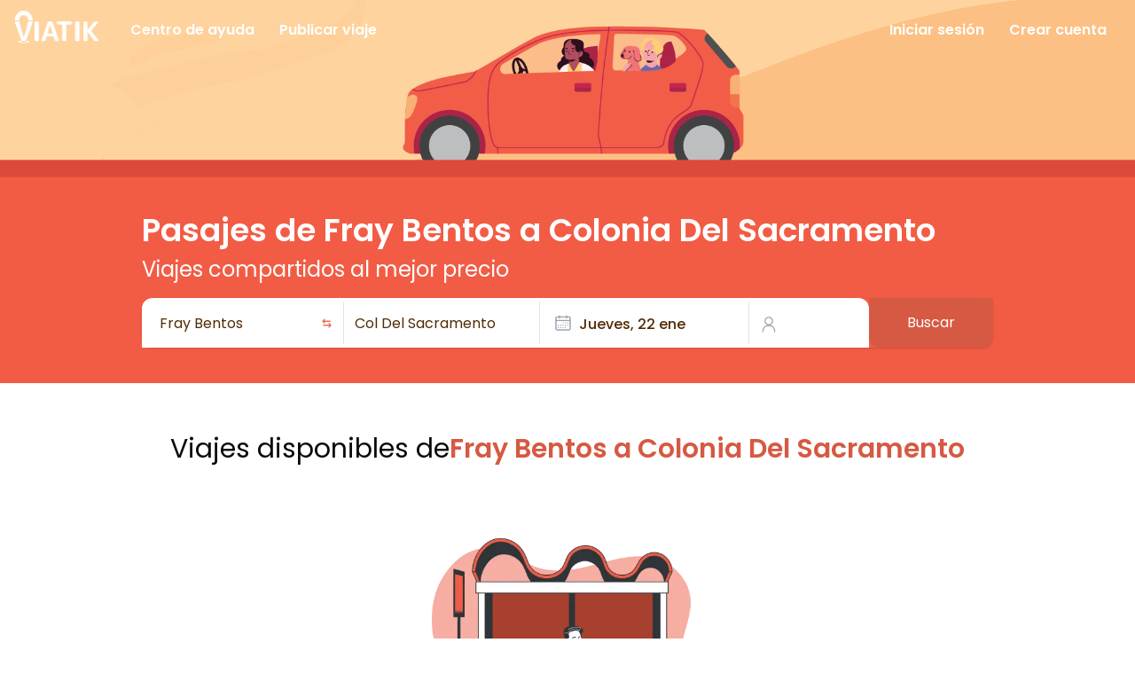

--- FILE ---
content_type: text/html; charset=utf-8
request_url: https://www.viatik.com/uy/viajar/fray-bentos/colonia
body_size: 14442
content:
<!DOCTYPE html><html lang="es-UY" class="poppins_bbdd8832-module__ZioDaW__className"><head><meta charSet="utf-8"/><meta name="viewport" content="width=device-width, initial-scale=1"/><link rel="stylesheet" href="/_next/static/chunks/4fa2175e3cf57738.css" data-precedence="next"/><link rel="stylesheet" href="/_next/static/chunks/1612c0d13b5bf787.css" data-precedence="next"/><link rel="preload" as="script" fetchPriority="low" href="/_next/static/chunks/66a8c16702b8a250.js"/><script src="/_next/static/chunks/c72caa59e3a406b6.js" async=""></script><script src="/_next/static/chunks/ac546de6bce4750a.js" async=""></script><script src="/_next/static/chunks/77e20afd0aa65abc.js" async=""></script><script src="/_next/static/chunks/236f7e5abd6f09ff.js" async=""></script><script src="/_next/static/chunks/turbopack-a49e1c0a81de503a.js" async=""></script><script src="/_next/static/chunks/ff1a16fafef87110.js" async=""></script><script src="/_next/static/chunks/7340adf74ff47ec0.js" async=""></script><script src="/_next/static/chunks/761468df69be5874.js" async=""></script><script src="/_next/static/chunks/ce035b827fddbed7.js" async=""></script><script src="/_next/static/chunks/733ec2ee5be40ce0.js" async=""></script><script src="/_next/static/chunks/164a341b28a62a54.js" async=""></script><script src="/_next/static/chunks/2d5a28f3af9fc41e.js" async=""></script><script src="/_next/static/chunks/2c7a9713abfa4f66.js" async=""></script><script src="/_next/static/chunks/d9ad137e8cdff2d1.js" async=""></script><link rel="preload" href="https://www.googletagmanager.com/gtag/js?id=G-698X3TCMFL" as="script"/><meta name="next-size-adjust" content=""/><title>Fray Bentos a Colonia | Pasajes online</title><meta name="description" content="Encontrá la forma más económica y rápida de viajar de Fray Bentos a Colonia en viaje compartido. Reservá tu viaje con Viatik hoy."/><meta name="robots" content="index, follow"/><meta name="googlebot" content="index, follow"/><link rel="canonical" href="https://www.viatik.com/uy/viajar/fray-bentos/colonia"/><meta name="google-site-verification" content="qU9OCqLLjiIH5XddLI3buBJZeOZEYWuXLkpr3eVq7XY"/><meta property="og:title" content="Fray Bentos a Colonia | Pasajes online"/><meta property="og:description" content="Encontrá la forma más económica y rápida de viajar de Fray Bentos a Colonia en viaje compartido. Reservá tu viaje con Viatik hoy."/><meta name="twitter:card" content="summary"/><meta name="twitter:title" content="Buscá tu viaje compartido | Viatik"/><meta name="twitter:description" content="Viatik es una app para compartir viajes. La elección de cómo viajar es 100% tuya, con cientos de viajes y destinos para elegir."/><link rel="icon" href="/favicon.ico?favicon.367521b0.ico" sizes="48x48" type="image/x-icon"/><script src="/_next/static/chunks/a6dad97d9634a72d.js" noModule=""></script></head><body><div hidden=""><!--$--><!--/$--></div><main class="flex min-h-screen flex-col items-center"><div class="w-full h-[200px] bg-center bg-[url(&quot;/img/viatik-background-phone.webp&quot;)] sm:bg-[url(&quot;/img/viatik-background-desktop.webp&quot;)] bg-cover"><nav class="w-full"><div class="container flex flex-row flex-wrap justify-between items-center px-4"><div class="flex items-center mt-3 mb-1"><a href="/"><img alt="logo" loading="lazy" width="95" height="45" decoding="async" data-nimg="1" class="mr-6" style="color:transparent" srcSet="/_next/image?url=%2Flogos%2Flogo.webp&amp;w=96&amp;q=75 1x, /_next/image?url=%2Flogos%2Flogo.webp&amp;w=256&amp;q=75 2x" src="/_next/image?url=%2Flogos%2Flogo.webp&amp;w=256&amp;q=75"/></a><a href="https://support.viatik.com" class="py-2 pr-4 pl-3 text-white font-bold lg:inline-block hidden hover:text-light_coral text-base">Centro de ayuda</a><a href="https://app.viatik.com/?navigation=CreateLobby&amp;mixpanelId=" class="py-2 pr-4 pl-3 text-white font-bold lg:inline-block hidden hover:text-light_coral text-base">Publicar viaje</a></div><div class="flex items-center mt-2"><a href="https://app.viatik.com/login?mixpanelId=" class="py-2 pr-4 pl-3 text-white font-bold lg:inline-block hidden hover:text-light_coral text-base">Iniciar sesión</a><a href="https://app.viatik.com/register?mixpanelId=" class="py-2 pr-4 pl-3 text-white font-bold lg:inline-block hidden hover:text-light_coral text-base">Crear cuenta</a></div><div class="flex items-center mt-2 lg:hidden"><a href="https://app.viatik.com/?navigation=CreateLobby&amp;mixpanelId="><img alt="publicar" loading="lazy" width="30" height="30" decoding="async" data-nimg="1" class="lg:hidden cursor-pointer" style="color:transparent" srcSet="/_next/image?url=%2Fimg%2Fpublish.webp&amp;w=32&amp;q=75 1x, /_next/image?url=%2Fimg%2Fpublish.webp&amp;w=64&amp;q=75 2x" src="/_next/image?url=%2Fimg%2Fpublish.webp&amp;w=64&amp;q=75"/></a><button data-collapse-toggle="navbar-default" type="button" class="inline-flex items-center p-2 ml-3 text-sm text-gray-500 rounded-lg lg:hidden focus:outline-none focus:ring-gray-200" aria-controls="navbar-default" aria-expanded="false"><svg class="w-8 h-8" aria-hidden="true" fill="#fff" viewBox="0 0 20 20" xmlns="http://www.w3.org/2000/svg"><path fill-rule="evenodd" d="M3 5a1 1 0 011-1h12a1 1 0 110 2H4a1 1 0 01-1-1zM3 10a1 1 0 011-1h12a1 1 0 110 2H4a1 1 0 01-1-1zM3 15a1 1 0 011-1h12a1 1 0 110 2H4a1 1 0 01-1-1z" clip-rule="evenodd"></path></svg></button></div></div><div class="z-40 h-screen lg:hidden fixed right-[-120%] top-0 w-screen p-10 ease-in-out duration-300"><div class=" flex w-full justify-end border-b-[1px]"><div class="mr-auto flex items-center mt-1 px-4 py-2"><img alt="logo" loading="lazy" width="95" height="45" decoding="async" data-nimg="1" style="color:transparent" srcSet="/_next/image?url=%2Flogos%2Forange-logo.webp&amp;w=96&amp;q=75 1x, /_next/image?url=%2Flogos%2Forange-logo.webp&amp;w=256&amp;q=75 2x" src="/_next/image?url=%2Flogos%2Forange-logo.webp&amp;w=256&amp;q=75"/></div><button data-collapse-toggle="navbar-default" type="button" class="inline-flex items-center p-2 ml-3 text-sm text-gray-500 rounded-lg lg:hidden focus:outline-none focus:ring-gray-200" aria-controls="navbar-default" aria-expanded="false"><svg width="15" height="15" viewBox="0 0 15 15" fill="none" xmlns="http://www.w3.org/2000/svg" class="w-5 h-5 mr-3 text-primary"><path d="M12.8536 2.85355C13.0488 2.65829 13.0488 2.34171 12.8536 2.14645C12.6583 1.95118 12.3417 1.95118 12.1464 2.14645L7.5 6.79289L2.85355 2.14645C2.65829 1.95118 2.34171 1.95118 2.14645 2.14645C1.95118 2.34171 1.95118 2.65829 2.14645 2.85355L6.79289 7.5L2.14645 12.1464C1.95118 12.3417 1.95118 12.6583 2.14645 12.8536C2.34171 13.0488 2.65829 13.0488 2.85355 12.8536L7.5 8.20711L12.1464 12.8536C12.3417 13.0488 12.6583 13.0488 12.8536 12.8536C13.0488 12.6583 13.0488 12.3417 12.8536 12.1464L8.20711 7.5L12.8536 2.85355Z" fill="currentColor" fill-rule="evenodd" clip-rule="evenodd"></path></svg></button></div><div class="flex flex-col px-2"><a href="https://support.viatik.com" class="py-[15px] pr-4 pl-3 text-light_coral text-base border-b-[1px] hover:text-bg-light_coral">Centro de ayuda</a><a href="https://app.viatik.com/?navigation=CreateLobby&amp;mixpanelId=" class="py-[15px] pr-4 pl-3 text-light_coral text-base border-b-[1px] hover:text-bg-light_coral">Publicar viaje</a><a href="https://app.viatik.com/login?mixpanelId=" class="py-[15px] pr-4 pl-3 text-light_coral text-base border-b-[1px] hover:text-bg-light_coral">Iniciar sesión</a><a href="https://app.viatik.com/register?mixpanelId=" class="py-[15px] pr-4 pl-3 text-light_coral text-base border-b-[1px] hover:text-bg-light_coral">Crear cuenta</a></div></div></nav></div><div class="w-full bg-light_gray"><div class="w-full flex flex-col justify-center items-center bg-light_coral lg:mb-0 mb-[10rem]"><div class="flex flex-col w-full lg:w-max items-center py-10 lg:items-start text-center relative"><h1 class="md:text-4xl text-2xl text-white font-bold mb-2">Pasajes de Fray Bentos a Colonia Del Sacramento</h1><h2 class="md:text-2xl text-xl text-white mb-4 px-2 lg:px-0">Viajes compartidos al mejor precio</h2><div class="flex w-[85%] md:w-[450px] lg:w-[960px] lg:flex-row flex-col lg:relative lg:bottom-0 absolute bottom-[-12rem] rounded-xl shadow"><div class="hidden bg-white lg:w-[90%] lg:rounded-s-xl lg:rounded-se-none rounded-t-xl lg:flex flex-wrap gap-5 lg:gap-2 lg:pl-2 lg:p-0 p-5 items-center lg:py-1"><div class="lg:w-[27%] w-full rounded-md text-gray relative"><div tabindex="-1" class="flex h-full w-full flex-col overflow-hidden rounded-md text-popover-foreground justify-center bg-light_gray lg:bg-white" cmdk-root=""><label cmdk-label="" for="radix-_R_2p5fiv5ubqivbH2_" id="radix-_R_2p5fiv5ubqivbH1_" style="position:absolute;width:1px;height:1px;padding:0;margin:-1px;overflow:hidden;clip:rect(0, 0, 0, 0);white-space:nowrap;border-width:0"></label><div class="flex items-center px-3 justify-between" cmdk-input-wrapper=""><input class="flex flex-grow h-10 rounded-md bg-transparent py-2 text-sm outline-none placeholder:text-muted-foreground disabled:cursor-not-allowed disabled:opacity-50 w-full text-text lg:text-base" placeholder="Lugar de salida" cmdk-input="" autoComplete="off" autoCorrect="off" spellCheck="false" aria-autocomplete="list" role="combobox" aria-expanded="true" aria-controls="radix-_R_2p5fiv5ubqivb_" aria-labelledby="radix-_R_2p5fiv5ubqivbH1_" id="radix-_R_2p5fiv5ubqivbH2_" type="text" value="Fray Bentos"/><img alt="swap" loading="lazy" width="21" height="21" decoding="async" data-nimg="1" class="pl-2 cursor-pointer" style="color:transparent" srcSet="/_next/image?url=%2Fimg%2Fswap.webp&amp;w=32&amp;q=75 1x, /_next/image?url=%2Fimg%2Fswap.webp&amp;w=48&amp;q=75 2x" src="/_next/image?url=%2Fimg%2Fswap.webp&amp;w=48&amp;q=75"/></div></div></div><div data-orientation="vertical" role="none" class="shrink-0 bg-border h-full w-[1px] hidden lg:flex"></div><div class="lg:w-[27%] w-full rounded-md text-gray relative"><div tabindex="-1" class="flex h-full w-full flex-col overflow-hidden rounded-md text-popover-foreground justify-center bg-light_gray lg:bg-white" cmdk-root=""><label cmdk-label="" for="radix-_R_6p5fiv5ubqivbH2_" id="radix-_R_6p5fiv5ubqivbH1_" style="position:absolute;width:1px;height:1px;padding:0;margin:-1px;overflow:hidden;clip:rect(0, 0, 0, 0);white-space:nowrap;border-width:0"></label><div class="flex items-center px-3 justify-between" cmdk-input-wrapper=""><input class="flex flex-grow h-10 rounded-md bg-transparent py-2 text-sm outline-none placeholder:text-muted-foreground disabled:cursor-not-allowed disabled:opacity-50 w-full text-text lg:text-base" placeholder="Destino" cmdk-input="" autoComplete="off" autoCorrect="off" spellCheck="false" aria-autocomplete="list" role="combobox" aria-expanded="true" aria-controls="radix-_R_6p5fiv5ubqivb_" aria-labelledby="radix-_R_6p5fiv5ubqivbH1_" id="radix-_R_6p5fiv5ubqivbH2_" type="text" value="Col Del Sacramento"/></div></div></div><div data-orientation="vertical" role="none" class="shrink-0 bg-border h-full w-[1px] hidden lg:flex"></div><div class="bg-[#f3f4f6] lg:bg-white rounded-md text-gray w-[67%] md:w-[75%] lg:w-[29%]"><button class="inline-flex gap-2 whitespace-nowrap rounded-md text-sm font-medium transition-colors focus-visible:outline-none focus-visible:ring-1 focus-visible:ring-ring disabled:pointer-events-none disabled:opacity-50 [&amp;_svg]:pointer-events-none [&amp;_svg]:size-4 [&amp;_svg]:shrink-0 border border-input hover:bg-light_gray hover:text-accent-foreground h-9 px-4 py-2 bg-[#f3f4f6] lg:bg-white w-full justify-start items-center text-left border-none shadow-none lg:text-base" type="button" aria-haspopup="dialog" aria-expanded="false" aria-controls="radix-_R_ap5fiv5ubqivb_" data-state="closed"><svg width="15" height="15" viewBox="0 0 15 15" fill="none" xmlns="http://www.w3.org/2000/svg" class="mr-2 h-4 w-4 lg:w-5 lg:h-5 text-gray"><path d="M4.5 1C4.77614 1 5 1.22386 5 1.5V2H10V1.5C10 1.22386 10.2239 1 10.5 1C10.7761 1 11 1.22386 11 1.5V2H12.5C13.3284 2 14 2.67157 14 3.5V12.5C14 13.3284 13.3284 14 12.5 14H2.5C1.67157 14 1 13.3284 1 12.5V3.5C1 2.67157 1.67157 2 2.5 2H4V1.5C4 1.22386 4.22386 1 4.5 1ZM10 3V3.5C10 3.77614 10.2239 4 10.5 4C10.7761 4 11 3.77614 11 3.5V3H12.5C12.7761 3 13 3.22386 13 3.5V5H2V3.5C2 3.22386 2.22386 3 2.5 3H4V3.5C4 3.77614 4.22386 4 4.5 4C4.77614 4 5 3.77614 5 3.5V3H10ZM2 6V12.5C2 12.7761 2.22386 13 2.5 13H12.5C12.7761 13 13 12.7761 13 12.5V6H2ZM7 7.5C7 7.22386 7.22386 7 7.5 7C7.77614 7 8 7.22386 8 7.5C8 7.77614 7.77614 8 7.5 8C7.22386 8 7 7.77614 7 7.5ZM9.5 7C9.22386 7 9 7.22386 9 7.5C9 7.77614 9.22386 8 9.5 8C9.77614 8 10 7.77614 10 7.5C10 7.22386 9.77614 7 9.5 7ZM11 7.5C11 7.22386 11.2239 7 11.5 7C11.7761 7 12 7.22386 12 7.5C12 7.77614 11.7761 8 11.5 8C11.2239 8 11 7.77614 11 7.5ZM11.5 9C11.2239 9 11 9.22386 11 9.5C11 9.77614 11.2239 10 11.5 10C11.7761 10 12 9.77614 12 9.5C12 9.22386 11.7761 9 11.5 9ZM9 9.5C9 9.22386 9.22386 9 9.5 9C9.77614 9 10 9.22386 10 9.5C10 9.77614 9.77614 10 9.5 10C9.22386 10 9 9.77614 9 9.5ZM7.5 9C7.22386 9 7 9.22386 7 9.5C7 9.77614 7.22386 10 7.5 10C7.77614 10 8 9.77614 8 9.5C8 9.22386 7.77614 9 7.5 9ZM5 9.5C5 9.22386 5.22386 9 5.5 9C5.77614 9 6 9.22386 6 9.5C6 9.77614 5.77614 10 5.5 10C5.22386 10 5 9.77614 5 9.5ZM3.5 9C3.22386 9 3 9.22386 3 9.5C3 9.77614 3.22386 10 3.5 10C3.77614 10 4 9.77614 4 9.5C4 9.22386 3.77614 9 3.5 9ZM3 11.5C3 11.2239 3.22386 11 3.5 11C3.77614 11 4 11.2239 4 11.5C4 11.7761 3.77614 12 3.5 12C3.22386 12 3 11.7761 3 11.5ZM5.5 11C5.22386 11 5 11.2239 5 11.5C5 11.7761 5.22386 12 5.5 12C5.77614 12 6 11.7761 6 11.5C6 11.2239 5.77614 11 5.5 11ZM7 11.5C7 11.2239 7.22386 11 7.5 11C7.77614 11 8 11.2239 8 11.5C8 11.7761 7.77614 12 7.5 12C7.22386 12 7 11.7761 7 11.5ZM9.5 11C9.22386 11 9 11.2239 9 11.5C9 11.7761 9.22386 12 9.5 12C9.77614 12 10 11.7761 10 11.5C10 11.2239 9.77614 11 9.5 11Z" fill="currentColor" fill-rule="evenodd" clip-rule="evenodd"></path></svg><span class="mt-[0.2rem] text-text">Jueves, 22 ene</span></button></div><div data-orientation="vertical" role="none" class="shrink-0 bg-border h-full w-[1px] hidden lg:flex"></div><div><button type="button" role="combobox" aria-controls="radix-_R_ep5fiv5ubqivb_" aria-expanded="false" aria-autocomplete="none" dir="ltr" data-state="closed" class="flex h-9 justify-between border border-input px-3 py-2 ring-offset-background placeholder:text-muted-foreground focus:outline-none focus:ring-ring disabled:cursor-not-allowed disabled:opacity-50 bg-[#f3f4f6] lg:bg-white rounded-md text-sm lg:text-base border-none w-16 md:w-20 shadow-none focus:ring-0 text-text hover:bg-light_gray items-center"><div class="flex mt-1"><svg width="15" height="15" viewBox="0 0 15 15" fill="none" xmlns="http://www.w3.org/2000/svg" class="mr-3 h-4 w-4 lg:h-5 lg:w-5 text-gray"><path d="M7.5 0.875C5.49797 0.875 3.875 2.49797 3.875 4.5C3.875 6.15288 4.98124 7.54738 6.49373 7.98351C5.2997 8.12901 4.27557 8.55134 3.50407 9.31167C2.52216 10.2794 2.02502 11.72 2.02502 13.5999C2.02502 13.8623 2.23769 14.0749 2.50002 14.0749C2.76236 14.0749 2.97502 13.8623 2.97502 13.5999C2.97502 11.8799 3.42786 10.7206 4.17091 9.9883C4.91536 9.25463 6.02674 8.87499 7.49995 8.87499C8.97317 8.87499 10.0846 9.25463 10.8291 9.98831C11.5721 10.7206 12.025 11.8799 12.025 13.5999C12.025 13.8623 12.2376 14.0749 12.5 14.0749C12.7623 14.075 12.975 13.8623 12.975 13.6C12.975 11.72 12.4778 10.2794 11.4959 9.31166C10.7244 8.55135 9.70025 8.12903 8.50625 7.98352C10.0187 7.5474 11.125 6.15289 11.125 4.5C11.125 2.49797 9.50203 0.875 7.5 0.875ZM4.825 4.5C4.825 3.02264 6.02264 1.825 7.5 1.825C8.97736 1.825 10.175 3.02264 10.175 4.5C10.175 5.97736 8.97736 7.175 7.5 7.175C6.02264 7.175 4.825 5.97736 4.825 4.5Z" fill="currentColor" fill-rule="evenodd" clip-rule="evenodd"></path></svg><span style="pointer-events:none"></span></div></button><select aria-hidden="true" tabindex="-1" style="position:absolute;border:0;width:1px;height:1px;padding:0;margin:-1px;overflow:hidden;clip:rect(0, 0, 0, 0);white-space:nowrap;word-wrap:normal"></select></div></div><div class="bg-white rounded-t-xl flex flex-col p-4 gap-3 lg:hidden"><div class="w-full flex text-left cursor-pointer h-1/3 items-center justify-center"><div class="w-full false"><p>Fray Bentos</p></div><img alt="" loading="lazy" width="20" height="20" decoding="async" data-nimg="1" class="ml-auto pb-2 rotate-90 cursor-pointer" style="color:transparent" srcSet="/_next/image?url=%2Fimg%2Fswap.webp&amp;w=32&amp;q=75 1x, /_next/image?url=%2Fimg%2Fswap.webp&amp;w=48&amp;q=75 2x" src="/_next/image?url=%2Fimg%2Fswap.webp&amp;w=48&amp;q=75"/></div><div data-orientation="horizontal" role="none" class="shrink-0 bg-border h-[1px] w-full"></div><div class="w-full flex text-left cursor-pointer h-1/3 items-center justify-center"><div class="w-full false"><p>Col Del Sacramento</p></div></div><div data-orientation="horizontal" role="none" class="shrink-0 bg-border h-[1px] w-full"></div><div class="w-full h-9 flex items-center"><div class="flex items-center w-4/6 text-left cursor-pointer"><svg width="15" height="15" viewBox="0 0 15 15" fill="none" xmlns="http://www.w3.org/2000/svg" class="mr-2 h-4 w-4 text-gray"><path d="M4.5 1C4.77614 1 5 1.22386 5 1.5V2H10V1.5C10 1.22386 10.2239 1 10.5 1C10.7761 1 11 1.22386 11 1.5V2H12.5C13.3284 2 14 2.67157 14 3.5V12.5C14 13.3284 13.3284 14 12.5 14H2.5C1.67157 14 1 13.3284 1 12.5V3.5C1 2.67157 1.67157 2 2.5 2H4V1.5C4 1.22386 4.22386 1 4.5 1ZM10 3V3.5C10 3.77614 10.2239 4 10.5 4C10.7761 4 11 3.77614 11 3.5V3H12.5C12.7761 3 13 3.22386 13 3.5V5H2V3.5C2 3.22386 2.22386 3 2.5 3H4V3.5C4 3.77614 4.22386 4 4.5 4C4.77614 4 5 3.77614 5 3.5V3H10ZM2 6V12.5C2 12.7761 2.22386 13 2.5 13H12.5C12.7761 13 13 12.7761 13 12.5V6H2ZM7 7.5C7 7.22386 7.22386 7 7.5 7C7.77614 7 8 7.22386 8 7.5C8 7.77614 7.77614 8 7.5 8C7.22386 8 7 7.77614 7 7.5ZM9.5 7C9.22386 7 9 7.22386 9 7.5C9 7.77614 9.22386 8 9.5 8C9.77614 8 10 7.77614 10 7.5C10 7.22386 9.77614 7 9.5 7ZM11 7.5C11 7.22386 11.2239 7 11.5 7C11.7761 7 12 7.22386 12 7.5C12 7.77614 11.7761 8 11.5 8C11.2239 8 11 7.77614 11 7.5ZM11.5 9C11.2239 9 11 9.22386 11 9.5C11 9.77614 11.2239 10 11.5 10C11.7761 10 12 9.77614 12 9.5C12 9.22386 11.7761 9 11.5 9ZM9 9.5C9 9.22386 9.22386 9 9.5 9C9.77614 9 10 9.22386 10 9.5C10 9.77614 9.77614 10 9.5 10C9.22386 10 9 9.77614 9 9.5ZM7.5 9C7.22386 9 7 9.22386 7 9.5C7 9.77614 7.22386 10 7.5 10C7.77614 10 8 9.77614 8 9.5C8 9.22386 7.77614 9 7.5 9ZM5 9.5C5 9.22386 5.22386 9 5.5 9C5.77614 9 6 9.22386 6 9.5C6 9.77614 5.77614 10 5.5 10C5.22386 10 5 9.77614 5 9.5ZM3.5 9C3.22386 9 3 9.22386 3 9.5C3 9.77614 3.22386 10 3.5 10C3.77614 10 4 9.77614 4 9.5C4 9.22386 3.77614 9 3.5 9ZM3 11.5C3 11.2239 3.22386 11 3.5 11C3.77614 11 4 11.2239 4 11.5C4 11.7761 3.77614 12 3.5 12C3.22386 12 3 11.7761 3 11.5ZM5.5 11C5.22386 11 5 11.2239 5 11.5C5 11.7761 5.22386 12 5.5 12C5.77614 12 6 11.7761 6 11.5C6 11.2239 5.77614 11 5.5 11ZM7 11.5C7 11.2239 7.22386 11 7.5 11C7.77614 11 8 11.2239 8 11.5C8 11.7761 7.77614 12 7.5 12C7.22386 12 7 11.7761 7 11.5ZM9.5 11C9.22386 11 9 11.2239 9 11.5C9 11.7761 9.22386 12 9.5 12C9.77614 12 10 11.7761 10 11.5C10 11.2239 9.77614 11 9.5 11Z" fill="currentColor" fill-rule="evenodd" clip-rule="evenodd"></path></svg><p>Jueves, 22 ene</p></div><div data-orientation="vertical" role="none" class="shrink-0 bg-border h-full w-[1px]"></div><div class="flex items-center pl-4 cursor-pointer"><svg width="15" height="15" viewBox="0 0 15 15" fill="none" xmlns="http://www.w3.org/2000/svg" class="mr-3 h-4 w-4 text-gray"><path d="M7.5 0.875C5.49797 0.875 3.875 2.49797 3.875 4.5C3.875 6.15288 4.98124 7.54738 6.49373 7.98351C5.2997 8.12901 4.27557 8.55134 3.50407 9.31167C2.52216 10.2794 2.02502 11.72 2.02502 13.5999C2.02502 13.8623 2.23769 14.0749 2.50002 14.0749C2.76236 14.0749 2.97502 13.8623 2.97502 13.5999C2.97502 11.8799 3.42786 10.7206 4.17091 9.9883C4.91536 9.25463 6.02674 8.87499 7.49995 8.87499C8.97317 8.87499 10.0846 9.25463 10.8291 9.98831C11.5721 10.7206 12.025 11.8799 12.025 13.5999C12.025 13.8623 12.2376 14.0749 12.5 14.0749C12.7623 14.075 12.975 13.8623 12.975 13.6C12.975 11.72 12.4778 10.2794 11.4959 9.31166C10.7244 8.55135 9.70025 8.12903 8.50625 7.98352C10.0187 7.5474 11.125 6.15289 11.125 4.5C11.125 2.49797 9.50203 0.875 7.5 0.875ZM4.825 4.5C4.825 3.02264 6.02264 1.825 7.5 1.825C8.97736 1.825 10.175 3.02264 10.175 4.5C10.175 5.97736 8.97736 7.175 7.5 7.175C6.02264 7.175 4.825 5.97736 4.825 4.5Z" fill="currentColor" fill-rule="evenodd" clip-rule="evenodd"></path></svg><p>1</p></div></div></div><div class="z-40 h-screen lg:hidden fixed right-0 top-[-120%] w-screen p-10 ease-in-out duration-500"><div class="w-full flex justify-center"><div class="flex items-center pb-5 w-full justify-center"><svg width="15" height="15" viewBox="0 0 15 15" fill="none" xmlns="http://www.w3.org/2000/svg" class="h-6 w-6 text-gray-500 cursor-pointer text-light_coral"><path d="M8.84182 3.13514C9.04327 3.32401 9.05348 3.64042 8.86462 3.84188L5.43521 7.49991L8.86462 11.1579C9.05348 11.3594 9.04327 11.6758 8.84182 11.8647C8.64036 12.0535 8.32394 12.0433 8.13508 11.8419L4.38508 7.84188C4.20477 7.64955 4.20477 7.35027 4.38508 7.15794L8.13508 3.15794C8.32394 2.95648 8.64036 2.94628 8.84182 3.13514Z" fill="currentColor" fill-rule="evenodd" clip-rule="evenodd"></path></svg><div tabindex="-1" class="flex h-full w-full flex-col overflow-hidden rounded-md bg-popover text-popover-foreground justify-center lg:bg-white" cmdk-root=""><label cmdk-label="" for="radix-_R_1595fiv5ubqivbH2_" id="radix-_R_1595fiv5ubqivbH1_" style="position:absolute;width:1px;height:1px;padding:0;margin:-1px;overflow:hidden;clip:rect(0, 0, 0, 0);white-space:nowrap;border-width:0"></label><div class="flex items-center px-3 justify-between" cmdk-input-wrapper=""><input class="flex flex-grow h-10 rounded-md bg-transparent py-2 outline-none placeholder:text-muted-foreground disabled:cursor-not-allowed disabled:opacity-50 text-base w-full caret-primary inputsalida" placeholder="Lugar de salida" cmdk-input="" autoComplete="off" autoCorrect="off" spellCheck="false" aria-autocomplete="list" role="combobox" aria-expanded="true" aria-controls="radix-_R_1595fiv5ubqivb_" aria-labelledby="radix-_R_1595fiv5ubqivbH1_" id="radix-_R_1595fiv5ubqivbH2_" type="text" value="Fray Bentos"/><svg width="15" height="15" viewBox="0 0 15 15" fill="none" xmlns="http://www.w3.org/2000/svg" class="cursor-pointer h-4 w-4 text-light_coral"><path d="M12.8536 2.85355C13.0488 2.65829 13.0488 2.34171 12.8536 2.14645C12.6583 1.95118 12.3417 1.95118 12.1464 2.14645L7.5 6.79289L2.85355 2.14645C2.65829 1.95118 2.34171 1.95118 2.14645 2.14645C1.95118 2.34171 1.95118 2.65829 2.14645 2.85355L6.79289 7.5L2.14645 12.1464C1.95118 12.3417 1.95118 12.6583 2.14645 12.8536C2.34171 13.0488 2.65829 13.0488 2.85355 12.8536L7.5 8.20711L12.1464 12.8536C12.3417 13.0488 12.6583 13.0488 12.8536 12.8536C13.0488 12.6583 13.0488 12.3417 12.8536 12.1464L8.20711 7.5L12.8536 2.85355Z" fill="currentColor" fill-rule="evenodd" clip-rule="evenodd"></path></svg></div></div></div></div></div><div class="z-40 h-screen lg:hidden fixed right-0 top-[-120%] w-screen p-10 ease-in-out duration-500"><div class="w-full flex justify-center"><div class="flex items-center pb-5 w-full justify-center"><svg width="15" height="15" viewBox="0 0 15 15" fill="none" xmlns="http://www.w3.org/2000/svg" class="h-6 w-6 text-gray-500 cursor-pointer text-light_coral"><path d="M8.84182 3.13514C9.04327 3.32401 9.05348 3.64042 8.86462 3.84188L5.43521 7.49991L8.86462 11.1579C9.05348 11.3594 9.04327 11.6758 8.84182 11.8647C8.64036 12.0535 8.32394 12.0433 8.13508 11.8419L4.38508 7.84188C4.20477 7.64955 4.20477 7.35027 4.38508 7.15794L8.13508 3.15794C8.32394 2.95648 8.64036 2.94628 8.84182 3.13514Z" fill="currentColor" fill-rule="evenodd" clip-rule="evenodd"></path></svg><div tabindex="-1" class="flex h-full w-full flex-col overflow-hidden rounded-md bg-popover text-popover-foreground justify-center lg:bg-white" cmdk-root=""><label cmdk-label="" for="radix-_R_1795fiv5ubqivbH2_" id="radix-_R_1795fiv5ubqivbH1_" style="position:absolute;width:1px;height:1px;padding:0;margin:-1px;overflow:hidden;clip:rect(0, 0, 0, 0);white-space:nowrap;border-width:0"></label><div class="flex items-center px-3 justify-between" cmdk-input-wrapper=""><input class="flex flex-grow h-10 rounded-md bg-transparent py-2 outline-none placeholder:text-muted-foreground disabled:cursor-not-allowed disabled:opacity-50 text-base w-full caret-primary inputdestino" placeholder="Destino" cmdk-input="" autoComplete="off" autoCorrect="off" spellCheck="false" aria-autocomplete="list" role="combobox" aria-expanded="true" aria-controls="radix-_R_1795fiv5ubqivb_" aria-labelledby="radix-_R_1795fiv5ubqivbH1_" id="radix-_R_1795fiv5ubqivbH2_" type="text" value="Col Del Sacramento"/><svg width="15" height="15" viewBox="0 0 15 15" fill="none" xmlns="http://www.w3.org/2000/svg" class="cursor-pointer h-4 w-4 text-light_coral"><path d="M12.8536 2.85355C13.0488 2.65829 13.0488 2.34171 12.8536 2.14645C12.6583 1.95118 12.3417 1.95118 12.1464 2.14645L7.5 6.79289L2.85355 2.14645C2.65829 1.95118 2.34171 1.95118 2.14645 2.14645C1.95118 2.34171 1.95118 2.65829 2.14645 2.85355L6.79289 7.5L2.14645 12.1464C1.95118 12.3417 1.95118 12.6583 2.14645 12.8536C2.34171 13.0488 2.65829 13.0488 2.85355 12.8536L7.5 8.20711L12.1464 12.8536C12.3417 13.0488 12.6583 13.0488 12.8536 12.8536C13.0488 12.6583 13.0488 12.3417 12.8536 12.1464L8.20711 7.5L12.8536 2.85355Z" fill="currentColor" fill-rule="evenodd" clip-rule="evenodd"></path></svg></div></div></div></div></div><div class="z-40 h-screen lg:hidden fixed right-0 top-[-120%] w-screen p-10 ease-in-out duration-500"><div class="w-full flex-col flex justify-center h-full"><div class="flex items-center pb-5 w-full"><svg width="15" height="15" viewBox="0 0 15 15" fill="none" xmlns="http://www.w3.org/2000/svg" class="h-6 w-6 text-gray-500 cursor-pointer text-light_coral"><path d="M8.84182 3.13514C9.04327 3.32401 9.05348 3.64042 8.86462 3.84188L5.43521 7.49991L8.86462 11.1579C9.05348 11.3594 9.04327 11.6758 8.84182 11.8647C8.64036 12.0535 8.32394 12.0433 8.13508 11.8419L4.38508 7.84188C4.20477 7.64955 4.20477 7.35027 4.38508 7.15794L8.13508 3.15794C8.32394 2.95648 8.64036 2.94628 8.84182 3.13514Z" fill="currentColor" fill-rule="evenodd" clip-rule="evenodd"></path></svg></div><div data-orientation="horizontal" role="none" class="shrink-0 bg-border h-[1px] w-full"></div><div class="h-full pt-4"><div class="rdp p-3 w-full flex justify-center"><div class="flex flex-col sm:flex-row space-y-4 sm:space-x-4 sm:space-y-0"><div class="space-y-4 rdp-caption_start rdp-caption_end"><div class="flex justify-center pt-1 relative items-center"><div class="text-sm font-medium" aria-live="polite" role="presentation">enero 2026</div><div class="space-x-1 flex items-center"><button aria-label="Go to previous month" class="rdp-button_reset rdp-button inline-flex items-center justify-center gap-2 whitespace-nowrap rounded-md text-sm font-medium transition-colors focus-visible:outline-none focus-visible:ring-1 focus-visible:ring-ring disabled:pointer-events-none disabled:opacity-50 [&amp;_svg]:pointer-events-none [&amp;_svg]:size-4 [&amp;_svg]:shrink-0 border border-input shadow-sm hover:bg-light_gray hover:text-accent-foreground h-7 w-7 bg-transparent p-0 opacity-50 hover:opacity-100 absolute left-1 hover:rounded-full shadow-none border-none" type="button" name="previous-month"><svg width="15" height="15" viewBox="0 0 15 15" fill="none" xmlns="http://www.w3.org/2000/svg" class="h-4 w-4 rdp-nav_icon"><path d="M8.84182 3.13514C9.04327 3.32401 9.05348 3.64042 8.86462 3.84188L5.43521 7.49991L8.86462 11.1579C9.05348 11.3594 9.04327 11.6758 8.84182 11.8647C8.64036 12.0535 8.32394 12.0433 8.13508 11.8419L4.38508 7.84188C4.20477 7.64955 4.20477 7.35027 4.38508 7.15794L8.13508 3.15794C8.32394 2.95648 8.64036 2.94628 8.84182 3.13514Z" fill="currentColor" fill-rule="evenodd" clip-rule="evenodd"></path></svg></button><button aria-label="Go to next month" class="rdp-button_reset rdp-button inline-flex items-center justify-center gap-2 whitespace-nowrap rounded-md text-sm font-medium transition-colors focus-visible:outline-none focus-visible:ring-1 focus-visible:ring-ring disabled:pointer-events-none disabled:opacity-50 [&amp;_svg]:pointer-events-none [&amp;_svg]:size-4 [&amp;_svg]:shrink-0 border border-input shadow-sm hover:bg-light_gray hover:text-accent-foreground h-7 w-7 bg-transparent p-0 opacity-50 hover:opacity-100 absolute right-1 hover:rounded-full shadow-none border-none" type="button" name="next-month"><svg width="15" height="15" viewBox="0 0 15 15" fill="none" xmlns="http://www.w3.org/2000/svg" class="h-4 w-4 rdp-nav_icon"><path d="M6.1584 3.13508C6.35985 2.94621 6.67627 2.95642 6.86514 3.15788L10.6151 7.15788C10.7954 7.3502 10.7954 7.64949 10.6151 7.84182L6.86514 11.8418C6.67627 12.0433 6.35985 12.0535 6.1584 11.8646C5.95694 11.6757 5.94673 11.3593 6.1356 11.1579L9.565 7.49985L6.1356 3.84182C5.94673 3.64036 5.95694 3.32394 6.1584 3.13508Z" fill="currentColor" fill-rule="evenodd" clip-rule="evenodd"></path></svg></button></div></div><table class="w-full max-w-none border-collapse space-y-1" role="grid"><thead class="rdp-head"><tr class="flex"><th scope="col" class="text-muted-foreground rounded-md w-11 md:w-20 font-normal text-[0.8rem]" aria-label="lunes">lu</th><th scope="col" class="text-muted-foreground rounded-md w-11 md:w-20 font-normal text-[0.8rem]" aria-label="martes">ma</th><th scope="col" class="text-muted-foreground rounded-md w-11 md:w-20 font-normal text-[0.8rem]" aria-label="miércoles">mi</th><th scope="col" class="text-muted-foreground rounded-md w-11 md:w-20 font-normal text-[0.8rem]" aria-label="jueves">ju</th><th scope="col" class="text-muted-foreground rounded-md w-11 md:w-20 font-normal text-[0.8rem]" aria-label="viernes">vi</th><th scope="col" class="text-muted-foreground rounded-md w-11 md:w-20 font-normal text-[0.8rem]" aria-label="sábado">sá</th><th scope="col" class="text-muted-foreground rounded-md w-11 md:w-20 font-normal text-[0.8rem]" aria-label="domingo">do</th></tr></thead><tbody class="rdp-tbody"><tr class="flex w-full mt-2"><td class="relative p-0 text-center text-sm focus-within:relative focus-within:z-20 [&amp;:has([aria-selected])]:bg-accent [&amp;:has([aria-selected].day-outside)]:bg-accent/50 [&amp;:has([aria-selected].day-range-end)]:rounded-r-md [&amp;:has([aria-selected])]:rounded-md" role="presentation"><button class="rdp-button_reset rdp-button h-8 w-11 md:w-20 p-0 m-auto font-normal aria-selected:opacity-100 hover:bg-light_gray rounded-full aria-selected:hover:bg-light_coral day-outside text-muted-foreground aria-selected:bg-accent/50 aria-selected:text-muted-foreground" role="gridcell" tabindex="-1" type="button" name="day">29</button></td><td class="relative p-0 text-center text-sm focus-within:relative focus-within:z-20 [&amp;:has([aria-selected])]:bg-accent [&amp;:has([aria-selected].day-outside)]:bg-accent/50 [&amp;:has([aria-selected].day-range-end)]:rounded-r-md [&amp;:has([aria-selected])]:rounded-md" role="presentation"><button class="rdp-button_reset rdp-button h-8 w-11 md:w-20 p-0 m-auto font-normal aria-selected:opacity-100 hover:bg-light_gray rounded-full aria-selected:hover:bg-light_coral day-outside text-muted-foreground aria-selected:bg-accent/50 aria-selected:text-muted-foreground" role="gridcell" tabindex="-1" type="button" name="day">30</button></td><td class="relative p-0 text-center text-sm focus-within:relative focus-within:z-20 [&amp;:has([aria-selected])]:bg-accent [&amp;:has([aria-selected].day-outside)]:bg-accent/50 [&amp;:has([aria-selected].day-range-end)]:rounded-r-md [&amp;:has([aria-selected])]:rounded-md" role="presentation"><button class="rdp-button_reset rdp-button h-8 w-11 md:w-20 p-0 m-auto font-normal aria-selected:opacity-100 hover:bg-light_gray rounded-full aria-selected:hover:bg-light_coral day-outside text-muted-foreground aria-selected:bg-accent/50 aria-selected:text-muted-foreground" role="gridcell" tabindex="-1" type="button" name="day">31</button></td><td class="relative p-0 text-center text-sm focus-within:relative focus-within:z-20 [&amp;:has([aria-selected])]:bg-accent [&amp;:has([aria-selected].day-outside)]:bg-accent/50 [&amp;:has([aria-selected].day-range-end)]:rounded-r-md [&amp;:has([aria-selected])]:rounded-md" role="presentation"><button class="rdp-button_reset rdp-button h-8 w-11 md:w-20 p-0 m-auto font-normal aria-selected:opacity-100 hover:bg-light_gray rounded-full aria-selected:hover:bg-light_coral" role="gridcell" tabindex="-1" type="button" name="day">1</button></td><td class="relative p-0 text-center text-sm focus-within:relative focus-within:z-20 [&amp;:has([aria-selected])]:bg-accent [&amp;:has([aria-selected].day-outside)]:bg-accent/50 [&amp;:has([aria-selected].day-range-end)]:rounded-r-md [&amp;:has([aria-selected])]:rounded-md" role="presentation"><button class="rdp-button_reset rdp-button h-8 w-11 md:w-20 p-0 m-auto font-normal aria-selected:opacity-100 hover:bg-light_gray rounded-full aria-selected:hover:bg-light_coral" role="gridcell" tabindex="-1" type="button" name="day">2</button></td><td class="relative p-0 text-center text-sm focus-within:relative focus-within:z-20 [&amp;:has([aria-selected])]:bg-accent [&amp;:has([aria-selected].day-outside)]:bg-accent/50 [&amp;:has([aria-selected].day-range-end)]:rounded-r-md [&amp;:has([aria-selected])]:rounded-md" role="presentation"><button class="rdp-button_reset rdp-button h-8 w-11 md:w-20 p-0 m-auto font-normal aria-selected:opacity-100 hover:bg-light_gray rounded-full aria-selected:hover:bg-light_coral" role="gridcell" tabindex="-1" type="button" name="day">3</button></td><td class="relative p-0 text-center text-sm focus-within:relative focus-within:z-20 [&amp;:has([aria-selected])]:bg-accent [&amp;:has([aria-selected].day-outside)]:bg-accent/50 [&amp;:has([aria-selected].day-range-end)]:rounded-r-md [&amp;:has([aria-selected])]:rounded-md" role="presentation"><button class="rdp-button_reset rdp-button h-8 w-11 md:w-20 p-0 m-auto font-normal aria-selected:opacity-100 hover:bg-light_gray rounded-full aria-selected:hover:bg-light_coral" role="gridcell" tabindex="-1" type="button" name="day">4</button></td></tr><tr class="flex w-full mt-2"><td class="relative p-0 text-center text-sm focus-within:relative focus-within:z-20 [&amp;:has([aria-selected])]:bg-accent [&amp;:has([aria-selected].day-outside)]:bg-accent/50 [&amp;:has([aria-selected].day-range-end)]:rounded-r-md [&amp;:has([aria-selected])]:rounded-md" role="presentation"><button class="rdp-button_reset rdp-button h-8 w-11 md:w-20 p-0 m-auto font-normal aria-selected:opacity-100 hover:bg-light_gray rounded-full aria-selected:hover:bg-light_coral" role="gridcell" tabindex="-1" type="button" name="day">5</button></td><td class="relative p-0 text-center text-sm focus-within:relative focus-within:z-20 [&amp;:has([aria-selected])]:bg-accent [&amp;:has([aria-selected].day-outside)]:bg-accent/50 [&amp;:has([aria-selected].day-range-end)]:rounded-r-md [&amp;:has([aria-selected])]:rounded-md" role="presentation"><button class="rdp-button_reset rdp-button h-8 w-11 md:w-20 p-0 m-auto font-normal aria-selected:opacity-100 hover:bg-light_gray rounded-full aria-selected:hover:bg-light_coral" role="gridcell" tabindex="-1" type="button" name="day">6</button></td><td class="relative p-0 text-center text-sm focus-within:relative focus-within:z-20 [&amp;:has([aria-selected])]:bg-accent [&amp;:has([aria-selected].day-outside)]:bg-accent/50 [&amp;:has([aria-selected].day-range-end)]:rounded-r-md [&amp;:has([aria-selected])]:rounded-md" role="presentation"><button class="rdp-button_reset rdp-button h-8 w-11 md:w-20 p-0 m-auto font-normal aria-selected:opacity-100 hover:bg-light_gray rounded-full aria-selected:hover:bg-light_coral" role="gridcell" tabindex="-1" type="button" name="day">7</button></td><td class="relative p-0 text-center text-sm focus-within:relative focus-within:z-20 [&amp;:has([aria-selected])]:bg-accent [&amp;:has([aria-selected].day-outside)]:bg-accent/50 [&amp;:has([aria-selected].day-range-end)]:rounded-r-md [&amp;:has([aria-selected])]:rounded-md" role="presentation"><button class="rdp-button_reset rdp-button h-8 w-11 md:w-20 p-0 m-auto font-normal aria-selected:opacity-100 hover:bg-light_gray rounded-full aria-selected:hover:bg-light_coral" role="gridcell" tabindex="-1" type="button" name="day">8</button></td><td class="relative p-0 text-center text-sm focus-within:relative focus-within:z-20 [&amp;:has([aria-selected])]:bg-accent [&amp;:has([aria-selected].day-outside)]:bg-accent/50 [&amp;:has([aria-selected].day-range-end)]:rounded-r-md [&amp;:has([aria-selected])]:rounded-md" role="presentation"><button class="rdp-button_reset rdp-button h-8 w-11 md:w-20 p-0 m-auto font-normal aria-selected:opacity-100 hover:bg-light_gray rounded-full aria-selected:hover:bg-light_coral" role="gridcell" tabindex="-1" type="button" name="day">9</button></td><td class="relative p-0 text-center text-sm focus-within:relative focus-within:z-20 [&amp;:has([aria-selected])]:bg-accent [&amp;:has([aria-selected].day-outside)]:bg-accent/50 [&amp;:has([aria-selected].day-range-end)]:rounded-r-md [&amp;:has([aria-selected])]:rounded-md" role="presentation"><button class="rdp-button_reset rdp-button h-8 w-11 md:w-20 p-0 m-auto font-normal aria-selected:opacity-100 hover:bg-light_gray rounded-full aria-selected:hover:bg-light_coral" role="gridcell" tabindex="-1" type="button" name="day">10</button></td><td class="relative p-0 text-center text-sm focus-within:relative focus-within:z-20 [&amp;:has([aria-selected])]:bg-accent [&amp;:has([aria-selected].day-outside)]:bg-accent/50 [&amp;:has([aria-selected].day-range-end)]:rounded-r-md [&amp;:has([aria-selected])]:rounded-md" role="presentation"><button class="rdp-button_reset rdp-button h-8 w-11 md:w-20 p-0 m-auto font-normal aria-selected:opacity-100 hover:bg-light_gray rounded-full aria-selected:hover:bg-light_coral" role="gridcell" tabindex="-1" type="button" name="day">11</button></td></tr><tr class="flex w-full mt-2"><td class="relative p-0 text-center text-sm focus-within:relative focus-within:z-20 [&amp;:has([aria-selected])]:bg-accent [&amp;:has([aria-selected].day-outside)]:bg-accent/50 [&amp;:has([aria-selected].day-range-end)]:rounded-r-md [&amp;:has([aria-selected])]:rounded-md" role="presentation"><button class="rdp-button_reset rdp-button h-8 w-11 md:w-20 p-0 m-auto font-normal aria-selected:opacity-100 hover:bg-light_gray rounded-full aria-selected:hover:bg-light_coral" role="gridcell" tabindex="-1" type="button" name="day">12</button></td><td class="relative p-0 text-center text-sm focus-within:relative focus-within:z-20 [&amp;:has([aria-selected])]:bg-accent [&amp;:has([aria-selected].day-outside)]:bg-accent/50 [&amp;:has([aria-selected].day-range-end)]:rounded-r-md [&amp;:has([aria-selected])]:rounded-md" role="presentation"><button class="rdp-button_reset rdp-button h-8 w-11 md:w-20 p-0 m-auto font-normal aria-selected:opacity-100 hover:bg-light_gray rounded-full aria-selected:hover:bg-light_coral" role="gridcell" tabindex="-1" type="button" name="day">13</button></td><td class="relative p-0 text-center text-sm focus-within:relative focus-within:z-20 [&amp;:has([aria-selected])]:bg-accent [&amp;:has([aria-selected].day-outside)]:bg-accent/50 [&amp;:has([aria-selected].day-range-end)]:rounded-r-md [&amp;:has([aria-selected])]:rounded-md" role="presentation"><button class="rdp-button_reset rdp-button h-8 w-11 md:w-20 p-0 m-auto font-normal aria-selected:opacity-100 hover:bg-light_gray rounded-full aria-selected:hover:bg-light_coral" role="gridcell" tabindex="-1" type="button" name="day">14</button></td><td class="relative p-0 text-center text-sm focus-within:relative focus-within:z-20 [&amp;:has([aria-selected])]:bg-accent [&amp;:has([aria-selected].day-outside)]:bg-accent/50 [&amp;:has([aria-selected].day-range-end)]:rounded-r-md [&amp;:has([aria-selected])]:rounded-md" role="presentation"><button class="rdp-button_reset rdp-button h-8 w-11 md:w-20 p-0 m-auto font-normal aria-selected:opacity-100 hover:bg-light_gray rounded-full aria-selected:hover:bg-light_coral" role="gridcell" tabindex="-1" type="button" name="day">15</button></td><td class="relative p-0 text-center text-sm focus-within:relative focus-within:z-20 [&amp;:has([aria-selected])]:bg-accent [&amp;:has([aria-selected].day-outside)]:bg-accent/50 [&amp;:has([aria-selected].day-range-end)]:rounded-r-md [&amp;:has([aria-selected])]:rounded-md" role="presentation"><button class="rdp-button_reset rdp-button h-8 w-11 md:w-20 p-0 m-auto font-normal aria-selected:opacity-100 hover:bg-light_gray rounded-full aria-selected:hover:bg-light_coral" role="gridcell" tabindex="-1" type="button" name="day">16</button></td><td class="relative p-0 text-center text-sm focus-within:relative focus-within:z-20 [&amp;:has([aria-selected])]:bg-accent [&amp;:has([aria-selected].day-outside)]:bg-accent/50 [&amp;:has([aria-selected].day-range-end)]:rounded-r-md [&amp;:has([aria-selected])]:rounded-md" role="presentation"><button class="rdp-button_reset rdp-button h-8 w-11 md:w-20 p-0 m-auto font-normal aria-selected:opacity-100 hover:bg-light_gray rounded-full aria-selected:hover:bg-light_coral" role="gridcell" tabindex="-1" type="button" name="day">17</button></td><td class="relative p-0 text-center text-sm focus-within:relative focus-within:z-20 [&amp;:has([aria-selected])]:bg-accent [&amp;:has([aria-selected].day-outside)]:bg-accent/50 [&amp;:has([aria-selected].day-range-end)]:rounded-r-md [&amp;:has([aria-selected])]:rounded-md" role="presentation"><button class="rdp-button_reset rdp-button h-8 w-11 md:w-20 p-0 m-auto font-normal aria-selected:opacity-100 hover:bg-light_gray rounded-full aria-selected:hover:bg-light_coral" role="gridcell" tabindex="-1" type="button" name="day">18</button></td></tr><tr class="flex w-full mt-2"><td class="relative p-0 text-center text-sm focus-within:relative focus-within:z-20 [&amp;:has([aria-selected])]:bg-accent [&amp;:has([aria-selected].day-outside)]:bg-accent/50 [&amp;:has([aria-selected].day-range-end)]:rounded-r-md [&amp;:has([aria-selected])]:rounded-md" role="presentation"><button class="rdp-button_reset rdp-button h-8 w-11 md:w-20 p-0 m-auto font-normal aria-selected:opacity-100 hover:bg-light_gray rounded-full aria-selected:hover:bg-light_coral" role="gridcell" tabindex="-1" type="button" name="day">19</button></td><td class="relative p-0 text-center text-sm focus-within:relative focus-within:z-20 [&amp;:has([aria-selected])]:bg-accent [&amp;:has([aria-selected].day-outside)]:bg-accent/50 [&amp;:has([aria-selected].day-range-end)]:rounded-r-md [&amp;:has([aria-selected])]:rounded-md" role="presentation"><button class="rdp-button_reset rdp-button h-8 w-11 md:w-20 p-0 m-auto font-normal aria-selected:opacity-100 hover:bg-light_gray rounded-full aria-selected:hover:bg-light_coral" role="gridcell" tabindex="-1" type="button" name="day">20</button></td><td class="relative p-0 text-center text-sm focus-within:relative focus-within:z-20 [&amp;:has([aria-selected])]:bg-accent [&amp;:has([aria-selected].day-outside)]:bg-accent/50 [&amp;:has([aria-selected].day-range-end)]:rounded-r-md [&amp;:has([aria-selected])]:rounded-md" role="presentation"><button class="rdp-button_reset rdp-button h-8 w-11 md:w-20 p-0 m-auto font-normal aria-selected:opacity-100 hover:bg-light_gray rounded-full aria-selected:hover:bg-light_coral" role="gridcell" tabindex="-1" type="button" name="day">21</button></td><td class="relative p-0 text-center text-sm focus-within:relative focus-within:z-20 [&amp;:has([aria-selected])]:bg-accent [&amp;:has([aria-selected].day-outside)]:bg-accent/50 [&amp;:has([aria-selected].day-range-end)]:rounded-r-md [&amp;:has([aria-selected])]:rounded-md" role="presentation"><button class="rdp-button_reset rdp-button h-8 w-11 md:w-20 p-0 m-auto font-normal aria-selected:opacity-100 hover:bg-light_gray rounded-full aria-selected:hover:bg-light_coral bg-primary text-primary-foreground hover:bg-primary hover:text-primary-foreground focus:bg-primary focus:text-primary-foreground bg-accent text-accent-foreground" role="gridcell" aria-selected="true" tabindex="0" type="button" name="day">22</button></td><td class="relative p-0 text-center text-sm focus-within:relative focus-within:z-20 [&amp;:has([aria-selected])]:bg-accent [&amp;:has([aria-selected].day-outside)]:bg-accent/50 [&amp;:has([aria-selected].day-range-end)]:rounded-r-md [&amp;:has([aria-selected])]:rounded-md" role="presentation"><button class="rdp-button_reset rdp-button h-8 w-11 md:w-20 p-0 m-auto font-normal aria-selected:opacity-100 hover:bg-light_gray rounded-full aria-selected:hover:bg-light_coral" role="gridcell" tabindex="-1" type="button" name="day">23</button></td><td class="relative p-0 text-center text-sm focus-within:relative focus-within:z-20 [&amp;:has([aria-selected])]:bg-accent [&amp;:has([aria-selected].day-outside)]:bg-accent/50 [&amp;:has([aria-selected].day-range-end)]:rounded-r-md [&amp;:has([aria-selected])]:rounded-md" role="presentation"><button class="rdp-button_reset rdp-button h-8 w-11 md:w-20 p-0 m-auto font-normal aria-selected:opacity-100 hover:bg-light_gray rounded-full aria-selected:hover:bg-light_coral" role="gridcell" tabindex="-1" type="button" name="day">24</button></td><td class="relative p-0 text-center text-sm focus-within:relative focus-within:z-20 [&amp;:has([aria-selected])]:bg-accent [&amp;:has([aria-selected].day-outside)]:bg-accent/50 [&amp;:has([aria-selected].day-range-end)]:rounded-r-md [&amp;:has([aria-selected])]:rounded-md" role="presentation"><button class="rdp-button_reset rdp-button h-8 w-11 md:w-20 p-0 m-auto font-normal aria-selected:opacity-100 hover:bg-light_gray rounded-full aria-selected:hover:bg-light_coral" role="gridcell" tabindex="-1" type="button" name="day">25</button></td></tr><tr class="flex w-full mt-2"><td class="relative p-0 text-center text-sm focus-within:relative focus-within:z-20 [&amp;:has([aria-selected])]:bg-accent [&amp;:has([aria-selected].day-outside)]:bg-accent/50 [&amp;:has([aria-selected].day-range-end)]:rounded-r-md [&amp;:has([aria-selected])]:rounded-md" role="presentation"><button class="rdp-button_reset rdp-button h-8 w-11 md:w-20 p-0 m-auto font-normal aria-selected:opacity-100 hover:bg-light_gray rounded-full aria-selected:hover:bg-light_coral" role="gridcell" tabindex="-1" type="button" name="day">26</button></td><td class="relative p-0 text-center text-sm focus-within:relative focus-within:z-20 [&amp;:has([aria-selected])]:bg-accent [&amp;:has([aria-selected].day-outside)]:bg-accent/50 [&amp;:has([aria-selected].day-range-end)]:rounded-r-md [&amp;:has([aria-selected])]:rounded-md" role="presentation"><button class="rdp-button_reset rdp-button h-8 w-11 md:w-20 p-0 m-auto font-normal aria-selected:opacity-100 hover:bg-light_gray rounded-full aria-selected:hover:bg-light_coral" role="gridcell" tabindex="-1" type="button" name="day">27</button></td><td class="relative p-0 text-center text-sm focus-within:relative focus-within:z-20 [&amp;:has([aria-selected])]:bg-accent [&amp;:has([aria-selected].day-outside)]:bg-accent/50 [&amp;:has([aria-selected].day-range-end)]:rounded-r-md [&amp;:has([aria-selected])]:rounded-md" role="presentation"><button class="rdp-button_reset rdp-button h-8 w-11 md:w-20 p-0 m-auto font-normal aria-selected:opacity-100 hover:bg-light_gray rounded-full aria-selected:hover:bg-light_coral" role="gridcell" tabindex="-1" type="button" name="day">28</button></td><td class="relative p-0 text-center text-sm focus-within:relative focus-within:z-20 [&amp;:has([aria-selected])]:bg-accent [&amp;:has([aria-selected].day-outside)]:bg-accent/50 [&amp;:has([aria-selected].day-range-end)]:rounded-r-md [&amp;:has([aria-selected])]:rounded-md" role="presentation"><button class="rdp-button_reset rdp-button h-8 w-11 md:w-20 p-0 m-auto font-normal aria-selected:opacity-100 hover:bg-light_gray rounded-full aria-selected:hover:bg-light_coral" role="gridcell" tabindex="-1" type="button" name="day">29</button></td><td class="relative p-0 text-center text-sm focus-within:relative focus-within:z-20 [&amp;:has([aria-selected])]:bg-accent [&amp;:has([aria-selected].day-outside)]:bg-accent/50 [&amp;:has([aria-selected].day-range-end)]:rounded-r-md [&amp;:has([aria-selected])]:rounded-md" role="presentation"><button class="rdp-button_reset rdp-button h-8 w-11 md:w-20 p-0 m-auto font-normal aria-selected:opacity-100 hover:bg-light_gray rounded-full aria-selected:hover:bg-light_coral" role="gridcell" tabindex="-1" type="button" name="day">30</button></td><td class="relative p-0 text-center text-sm focus-within:relative focus-within:z-20 [&amp;:has([aria-selected])]:bg-accent [&amp;:has([aria-selected].day-outside)]:bg-accent/50 [&amp;:has([aria-selected].day-range-end)]:rounded-r-md [&amp;:has([aria-selected])]:rounded-md" role="presentation"><button class="rdp-button_reset rdp-button h-8 w-11 md:w-20 p-0 m-auto font-normal aria-selected:opacity-100 hover:bg-light_gray rounded-full aria-selected:hover:bg-light_coral" role="gridcell" tabindex="-1" type="button" name="day">31</button></td><td class="relative p-0 text-center text-sm focus-within:relative focus-within:z-20 [&amp;:has([aria-selected])]:bg-accent [&amp;:has([aria-selected].day-outside)]:bg-accent/50 [&amp;:has([aria-selected].day-range-end)]:rounded-r-md [&amp;:has([aria-selected])]:rounded-md" role="presentation"><button class="rdp-button_reset rdp-button h-8 w-11 md:w-20 p-0 m-auto font-normal aria-selected:opacity-100 hover:bg-light_gray rounded-full aria-selected:hover:bg-light_coral day-outside text-muted-foreground aria-selected:bg-accent/50 aria-selected:text-muted-foreground" role="gridcell" tabindex="-1" type="button" name="day">1</button></td></tr></tbody></table></div></div></div></div></div></div><div class="z-40 h-screen lg:hidden fixed right-0 top-[-120%] w-screen p-10 ease-in-out duration-500"><div class="w-full flex-col flex justify-center h-full"><div class="flex items-center pb-5 w-full"><svg width="15" height="15" viewBox="0 0 15 15" fill="none" xmlns="http://www.w3.org/2000/svg" class="h-6 w-6 text-gray-500 cursor-pointer text-light_coral"><path d="M8.84182 3.13514C9.04327 3.32401 9.05348 3.64042 8.86462 3.84188L5.43521 7.49991L8.86462 11.1579C9.05348 11.3594 9.04327 11.6758 8.84182 11.8647C8.64036 12.0535 8.32394 12.0433 8.13508 11.8419L4.38508 7.84188C4.20477 7.64955 4.20477 7.35027 4.38508 7.15794L8.13508 3.15794C8.32394 2.95648 8.64036 2.94628 8.84182 3.13514Z" fill="currentColor" fill-rule="evenodd" clip-rule="evenodd"></path></svg></div><div data-orientation="horizontal" role="none" class="shrink-0 bg-border h-[1px] w-full"></div><div class="h-full w-full flex flex-col items-center gap-20 justify-center"><h2 class="text-xl text-center w-full">¿Cuántos asientos necesitas?</h2><div class="flex gap-[10%] w-full items-center justify-center"><button class="inline-flex items-center justify-center gap-2 whitespace-nowrap text-sm font-medium focus-visible:outline-none focus-visible:ring-1 focus-visible:ring-ring disabled:pointer-events-none disabled:opacity-50 [&amp;_svg]:pointer-events-none [&amp;_svg]:size-4 [&amp;_svg]:shrink-0 bg-primary text-primary-foreground shadow hover:scale-105 hover:shadow-lg transition-all duration-300 px-4 py-2 rounded-full h-10 w-10">-</button><p class="text-8xl text-center w-32 px-5">1</p><button class="inline-flex items-center justify-center gap-2 whitespace-nowrap text-sm font-medium focus-visible:outline-none focus-visible:ring-1 focus-visible:ring-ring disabled:pointer-events-none disabled:opacity-50 [&amp;_svg]:pointer-events-none [&amp;_svg]:size-4 [&amp;_svg]:shrink-0 bg-primary text-primary-foreground shadow hover:scale-105 hover:shadow-lg transition-all duration-300 px-4 py-2 rounded-full h-10 w-10">+</button></div></div></div></div><button class="h-14 lg:w-[15%] bg-primary p-3 px-8 lg:rounded-e-xl lg:rounded-es-none rounded-b-xl text-white">Buscar</button></div></div></div></div><div class="flex flex-col py-14 justify-center items-center w-full"><div class="flex flex-col items-center px-3 md:w-[600px] lg:w-[1030px]"><div class="flex flex-col w-full justify-center items-center mb-4 gap-6"><h2 class="text-center gap-2 px-6 flex flex-col lg:flex-row"><span class="text-3xl inlined">Viajes disponibles <!-- -->de </span><span class="text-3xl font-bold text-primary inline">Fray Bentos a Colonia Del Sacramento</span></h2></div><div class="flex flex-col gap-4 w-full sm:items-center"><img alt="No hay viajes" loading="lazy" width="400" height="400" decoding="async" data-nimg="1" style="color:transparent" srcSet="/_next/image?url=%2Fimg%2Fno-lobbies.webp&amp;w=640&amp;q=75 1x, /_next/image?url=%2Fimg%2Fno-lobbies.webp&amp;w=828&amp;q=75 2x" src="/_next/image?url=%2Fimg%2Fno-lobbies.webp&amp;w=828&amp;q=75"/><p class="text-center text-3xl text-text">No hay viajes para este día</p></div><button class="inline-flex items-center justify-center gap-2 whitespace-nowrap rounded-md text-sm font-medium focus-visible:outline-none focus-visible:ring-1 focus-visible:ring-ring disabled:pointer-events-none disabled:opacity-50 [&amp;_svg]:pointer-events-none [&amp;_svg]:size-4 [&amp;_svg]:shrink-0 bg-primary text-primary-foreground shadow hover:scale-105 hover:shadow-lg transition-all duration-300 h-9 px-4 py-2 mt-8 w-1/2"><svg width="15" height="15" viewBox="0 0 15 15" fill="none" xmlns="http://www.w3.org/2000/svg" class="w-5 h-5 mr-2"><path d="M10 6.5C10 8.433 8.433 10 6.5 10C4.567 10 3 8.433 3 6.5C3 4.567 4.567 3 6.5 3C8.433 3 10 4.567 10 6.5ZM9.30884 10.0159C8.53901 10.6318 7.56251 11 6.5 11C4.01472 11 2 8.98528 2 6.5C2 4.01472 4.01472 2 6.5 2C8.98528 2 11 4.01472 11 6.5C11 7.56251 10.6318 8.53901 10.0159 9.30884L12.8536 12.1464C13.0488 12.3417 13.0488 12.6583 12.8536 12.8536C12.6583 13.0488 12.3417 13.0488 12.1464 12.8536L9.30884 10.0159Z" fill="currentColor" fill-rule="evenodd" clip-rule="evenodd"></path></svg>Buscar más</button></div></div><div class="w-full flex flex-col justify-center py-10 lg:pt-10 lg:flex-row bg-light_gray"><div class="flex flex-col md:justify-between items-center px-6 lg:px-0 lg:flex-row w-full lg:w-[960px]"><div class="flex flex-row items-center gap-2 justify-center text-center md:text-start"><img alt="app" loading="lazy" width="200" height="200" decoding="async" data-nimg="1" class="hidden md:block" style="color:transparent" srcSet="/_next/image?url=%2Fimg%2Fapp.webp&amp;w=256&amp;q=75 1x, /_next/image?url=%2Fimg%2Fapp.webp&amp;w=640&amp;q=75 2x" src="/_next/image?url=%2Fimg%2Fapp.webp&amp;w=640&amp;q=75"/><div class="px-2 md:px-0"><h2 class="text-3xl font-bold text-gray-800 mb-2">Descargá la app de Viatik</h2><p class="mt-2 text-base sm:text-lg text-gray-600 md:w-96 ">La plataforma para tus viajes de ciudad a ciudad, que reúne a la comunidad de viajeros y te permite viajar con mascotas, reducir tu huella de carbono y disfrutar de otras ventajas, todo en una misma app.</p></div></div><div class="flex flex-row items-center gap-5 md:gap-10 mt-8 lg:flex-col lg:mt-0"><a href="https://apps.apple.com/app/id1645625062" target="_blank"><button class="inline-flex items-center whitespace-nowrap font-medium focus-visible:outline-none focus-visible:ring-1 focus-visible:ring-ring disabled:pointer-events-none disabled:opacity-50 [&amp;_svg]:pointer-events-none [&amp;_svg]:size-4 [&amp;_svg]:shrink-0 shadow hover:scale-105 hover:shadow-lg transition-all duration-300 h-9 px-4 bg-black border border-black py-6 text-base text-white w-40 lg:w-52 gap-3 justify-start rounded-lg"><img alt="Botón de descarga de App Store" loading="lazy" width="20" height="20" decoding="async" data-nimg="1" class="invert" style="color:transparent" src="/svg/apple.svg"/>App Store</button></a><a href="https://play.google.com/store/apps/details?id=com.viatik.app" target="_blank"><button class="inline-flex items-center whitespace-nowrap font-medium focus-visible:outline-none focus-visible:ring-1 focus-visible:ring-ring disabled:pointer-events-none disabled:opacity-50 [&amp;_svg]:pointer-events-none [&amp;_svg]:size-4 [&amp;_svg]:shrink-0 shadow hover:scale-105 hover:shadow-lg transition-all duration-300 h-9 px-4 bg-black border border-black py-6 text-base text-white w-40 lg:w-52 gap-3 justify-start rounded-lg"><img alt="Botón de descarga de Google Play" loading="lazy" width="20" height="20" decoding="async" data-nimg="1" style="color:transparent" src="/svg/play-store.svg"/>Google Play</button></a></div></div></div><div class="flex flex-col py-14 justify-center items-center w-full"><div class="flex flex-col items-center lg:flex-row lg:items-stretch px-3 md:w-[600px] lg:w-[1030px]"><div class="flex flex-col w-full lg:min-h-full justify-between items-center mb-10 lg:mb-0 gap-6 lg:gap-0 lg:items-start"><h2 class="sm:px-6"><span class="text-3xl inline font-bold text-primary">Información: </span><span class="text-3xl inline">viajar de <!-- -->Fray Bentos<!-- --> a <!-- -->Colonia Del Sacramento</span></h2><img alt="Información de ruta" loading="lazy" width="400" height="228" decoding="async" data-nimg="1" style="color:transparent" srcSet="/_next/image?url=%2Fimg%2Froute-info.webp&amp;w=640&amp;q=75 1x, /_next/image?url=%2Fimg%2Froute-info.webp&amp;w=828&amp;q=75 2x" src="/_next/image?url=%2Fimg%2Froute-info.webp&amp;w=828&amp;q=75"/></div><div class="flex flex-col w-full justify-center items-center gap-6 lg:justify-start"><p class="text-base">Viajar de Fray Bentos a Colonia Del Sacramento cubre una distancia de 210 km con un aproximado de 2 hs 25 min. En Viatik podes reservar un asiento en el viaje compartido de un conductor. El costo promedio de un viaje compartido es de $340</p><div class="flex flex-col gap-4 w-full"><div class="flex flex-col sm:flex-row w-full gap-2 sm:gap-0 sm:justify-between sm:items-center text-gray text-base sm:text-lg"><div class="flex flex-row gap-2 items-center"><svg width="15" height="15" viewBox="0 0 15 15" fill="none" xmlns="http://www.w3.org/2000/svg" class="w-7 h-7"><path d="M4.81812 4.68161C4.99386 4.85734 4.99386 5.14227 4.81812 5.318L3.08632 7.0498H11.9135L10.1817 5.318C10.006 5.14227 10.006 4.85734 10.1817 4.68161C10.3575 4.50587 10.6424 4.50587 10.8181 4.68161L13.3181 7.18161C13.4939 7.35734 13.4939 7.64227 13.3181 7.818L10.8181 10.318C10.6424 10.4937 10.3575 10.4937 10.1817 10.318C10.006 10.1423 10.006 9.85734 10.1817 9.68161L11.9135 7.9498H3.08632L4.81812 9.68161C4.99386 9.85734 4.99386 10.1423 4.81812 10.318C4.64239 10.4937 4.35746 10.4937 4.18173 10.318L1.68173 7.818C1.50599 7.64227 1.50599 7.35734 1.68173 7.18161L4.18173 4.68161C4.35746 4.50587 4.64239 4.50587 4.81812 4.68161Z" fill="currentColor" fill-rule="evenodd" clip-rule="evenodd"></path></svg><span>Distancia</span></div><div class="flex text-primary"><div class="w-9 sm:hidden sm:w-0"></div><span>210 km</span></div></div><div class="h-[0.2rem] w-full bg-light_gray hidden sm:flex"></div><div class="flex flex-col sm:flex-row w-full gap-2 sm:gap-0 sm:justify-between sm:items-center text-gray text-base sm:text-lg"><div class="flex flex-row gap-2 items-center"><svg width="15" height="15" viewBox="0 0 15 15" fill="none" xmlns="http://www.w3.org/2000/svg" class="w-7 h-7"><path d="M7.50009 0.877014C3.84241 0.877014 0.877258 3.84216 0.877258 7.49984C0.877258 11.1575 3.8424 14.1227 7.50009 14.1227C11.1578 14.1227 14.1229 11.1575 14.1229 7.49984C14.1229 3.84216 11.1577 0.877014 7.50009 0.877014ZM1.82726 7.49984C1.82726 4.36683 4.36708 1.82701 7.50009 1.82701C10.6331 1.82701 13.1729 4.36683 13.1729 7.49984C13.1729 10.6328 10.6331 13.1727 7.50009 13.1727C4.36708 13.1727 1.82726 10.6328 1.82726 7.49984ZM8 4.50001C8 4.22387 7.77614 4.00001 7.5 4.00001C7.22386 4.00001 7 4.22387 7 4.50001V7.50001C7 7.63262 7.05268 7.7598 7.14645 7.85357L9.14645 9.85357C9.34171 10.0488 9.65829 10.0488 9.85355 9.85357C10.0488 9.65831 10.0488 9.34172 9.85355 9.14646L8 7.29291V4.50001Z" fill="currentColor" fill-rule="evenodd" clip-rule="evenodd"></path></svg><span>Tiempo promedio de viaje</span></div><div class="flex text-primary"><div class="w-9 sm:hidden sm:w-0"></div><span>2 hs 25 min</span></div></div><div class="h-[0.2rem] w-full bg-light_gray hidden sm:flex"></div><div class="flex flex-col sm:flex-row w-full gap-2 sm:gap-0 sm:justify-between sm:items-center text-gray text-base sm:text-lg"><div class="flex flex-row gap-2 items-center"><img alt="Auto" loading="lazy" width="25" height="25" decoding="async" data-nimg="1" style="color:transparent" src="/svg/car-solid.svg"/><span>Precio promedio de viaje compartido</span></div><div class="flex text-primary"><div class="w-9 sm:hidden sm:w-0"></div><span>$340</span></div></div><div class="h-[0.2rem] w-full bg-light_gray hidden sm:flex"></div></div></div></div></div><div class="flex flex-col items-center lg:flex-row lg:items-stretch px-3 md:w-[600px] lg:w-[1030px] pb-14"><div class="flex flex-col w-full lg:min-h-full justify-between items-center mb-10 lg:mb-0 gap-6 lg:gap-12 lg:items-start"><div class="flex flex-col gap-4 w-full"><h2 class="text-xl md:text-3xl "><span class="inline">¿Cuanto sale el<!-- --> <!-- -->viaje compartido<!-- --> de<!-- --> </span><span class="inline font-bold  text-primary">Fray Bentos<!-- --> a <!-- -->Colonia Del Sacramento<!-- -->?</span></h2><p class="text-base md:text-lg">El precio de viajar desde Fray Bentos hasta Colonia Del Sacramento en auto en un viaje compartido en Viatik es de $340.</p></div><div class="flex flex-col gap-4 w-full"><h2 class="text-xl md:text-3xl "><span class="inline">¿Cuanto tarda el viaje de </span><span class="inline font-bold  text-primary">Fray Bentos<!-- --> a <!-- -->Colonia Del Sacramento<!-- -->?</span></h2><p class="text-base md:text-lg">El viaje en auto desde Fray Bentos hasta Colonia Del Sacramento tiene una duración aproximada de 2 hs 25 min. El tiempo total de viaje puede variar según las condiciones de las rutas, la congestión vehicular y la realización de paradas intermedias.</p></div><div class="flex flex-col gap-4 w-full"><h2 class="text-xl md:text-3xl"><span class="inline">¿Qué distancia hay entre </span><span class="inline font-bold  text-primary">Fray Bentos<!-- --> y <!-- -->Colonia Del Sacramento<!-- -->?</span></h2><p class="text-base md:text-lg">El viaje desde Fray Bentos hasta Colonia Del Sacramento tiene una distancia aproximada de 210 km. Esta distancia puede variar según la ruta que se tome.</p></div></div></div><div class="flex flex-col items-center w-full"><div class="bg-light_gray w-full flex justify-center text-center md:text-start"><div class="flex flex-wrap md:gap-32 gap-6 py-14 px-8 flex-col md:flex-row lg:w-[1020px]"><div><h2 class="font-semibold text-center md:text-start max-w-[20rem] mb-8">Rutas más populares para viajar</h2><div class="flex flex-col md:gap-32 md:flex-row"><ul><li class="text-sm mb-4"><a href="/uy/viajar/montevideo/salto">Montevideo a Salto</a></li><li class="text-sm mb-4"><a href="/uy/viajar/montevideo/paysandu">Montevideo a Paysandú</a></li><li class="text-sm mb-4"><a href="/uy/viajar/montevideo/maldonado">Montevideo a Maldonado</a></li><li class="text-sm mb-4"><a href="/uy/viajar/montevideo/ciudad-de-la-costa">Montevideo a Ciudad de la Costa</a></li><li class="text-sm mb-4"><a href="/uy/viajar/montevideo/buenos-aires">Montevideo a Buenos Aires</a></li><li class="text-sm mb-4"><a href="/uy/viajar/montevideo/tacuarembo">Montevideo a Tacuarembo</a></li></ul><ul><li class="text-sm mb-4"><a href="/uy/viajar/montevideo/colonia">Montevideo a Colonia</a></li><li class="text-sm mb-4"><a href="/uy/viajar/montevideo/piriapolis">Montevideo a Piriápolis</a></li><li class="text-sm mb-4"><a href="/uy/viajar/montevideo/minas">Montevideo a Minas</a></li><li class="text-sm mb-4"><a href="/uy/viajar/montevideo/chuy">Montevideo a Chuy</a></li><li class="text-sm mb-4"><a href="/uy/viajar/montevideo/rocha">Montevideo a Rocha</a></li><li class="text-sm mb-4"><a class="flex items-center gap-1" href="/uy/viajar">Más rutas <svg xmlns="http://www.w3.org/2000/svg" width="24" height="24" viewBox="0 0 24 24" fill="none" stroke="currentColor" stroke-width="2" stroke-linecap="round" stroke-linejoin="round" class="lucide lucide-chevron-right w-4 h-4" aria-hidden="true"><path d="m9 18 6-6-6-6"></path></svg></a></li></ul></div></div><div class="lg:ml-auto flex gap-5 justify-center md:justify-start"><div class="flex flex-col gap-10"><div><h2 class="font-semibold text-center md:text-start max-w-[20rem] mb-8">Contacto</h2><div class="flex flex-col gap-2"><a href="mailto:contacto@viatik.com" class="flex flex-col md:gap-32 md:flex-row underline">contacto@viatik.com</a></div></div><div class="flex gap-3 w-full justify-center md:justify-start"><a target="_blank" href="https://www.instagram.com/viatikuruguay"><img alt="instagram" loading="lazy" width="30" height="30" decoding="async" data-nimg="1" style="color:transparent" src="/svg/instagram.svg"/></a><a target="_blank" href="https://www.facebook.com/viatik.uy"><img alt="facebook" loading="lazy" width="30" height="30" decoding="async" data-nimg="1" style="color:transparent" src="/svg/facebook.svg"/></a><a target="_blank" href="https://www.tiktok.com/@viatikuruguay"><img alt="tiktok" loading="lazy" width="30" height="30" decoding="async" data-nimg="1" style="color:transparent" src="/svg/tiktok.svg"/></a><a target="_blank" href="https://www.linkedin.com/company/viatik/"><img alt="linkedin" loading="lazy" width="30" height="30" decoding="async" data-nimg="1" style="color:transparent" src="/svg/linkedin.svg"/></a></div></div></div></div></div><div class="bg-light_gray w-full flex flex-col justify-center items-center text-center md:text-start"><div class="flex gap-6 py-14 px-8 flex-col w-full lg:w-[1020px] items-center md:items-start"><h2 class="font-semibold text-center md:text-start max-w-[20rem] mb-8">Con apoyo de</h2><div class="flex flex-col md:flex-wrap md:flex-row gap-6 items-center justify-center w-full"><img alt="facebook" loading="lazy" width="160" height="73" decoding="async" data-nimg="1" style="color:transparent" srcSet="/_next/image?url=%2Fsupport%2Fanii.webp&amp;w=256&amp;q=75 1x, /_next/image?url=%2Fsupport%2Fanii.webp&amp;w=384&amp;q=75 2x" src="/_next/image?url=%2Fsupport%2Fanii.webp&amp;w=384&amp;q=75"/><img alt="ort" loading="lazy" width="250" height="49" decoding="async" data-nimg="1" style="color:transparent" srcSet="/_next/image?url=%2Fsupport%2Fcie.webp&amp;w=256&amp;q=75 1x, /_next/image?url=%2Fsupport%2Fcie.webp&amp;w=640&amp;q=75 2x" src="/_next/image?url=%2Fsupport%2Fcie.webp&amp;w=640&amp;q=75"/><img alt="tiktok" loading="lazy" width="220" height="46" decoding="async" data-nimg="1" style="color:transparent" srcSet="/_next/image?url=%2Fsupport%2Fsantanderx.webp&amp;w=256&amp;q=75 1x, /_next/image?url=%2Fsupport%2Fsantanderx.webp&amp;w=640&amp;q=75 2x" src="/_next/image?url=%2Fsupport%2Fsantanderx.webp&amp;w=640&amp;q=75"/><img alt="marca pais" loading="lazy" width="240" height="103" decoding="async" data-nimg="1" style="color:transparent" srcSet="/_next/image?url=%2Fsupport%2Fmarca-pais.webp&amp;w=256&amp;q=75 1x, /_next/image?url=%2Fsupport%2Fmarca-pais.webp&amp;w=640&amp;q=75 2x" src="/_next/image?url=%2Fsupport%2Fmarca-pais.webp&amp;w=640&amp;q=75"/></div></div></div><div class="flex flex-wrap gap-5 items-center py-4 w-4/5 lg:w-3/5 justify-center"><a class="text-xs text-gray" href="/uy/terminos">Términos y Condiciones</a><a class="text-xs text-gray" href="/uy/privacidad">Política de privacidad</a><a href="https://pymo.uy" class="flex flex-row gap-2 items-center" target="_blank"><span class="text-xs text-gray">Facturación electrónica por</span><img alt="pymo" loading="lazy" width="80" height="28" decoding="async" data-nimg="1" class="cursor-pointer" style="color:transparent" srcSet="/_next/image?url=%2Flogos%2Fpymo.webp&amp;w=96&amp;q=75 1x, /_next/image?url=%2Flogos%2Fpymo.webp&amp;w=256&amp;q=75 2x" src="/_next/image?url=%2Flogos%2Fpymo.webp&amp;w=256&amp;q=75"/></a><div class="flex items-center gap-4 ml-auto w-full lg:w-max justify-center"><img alt="logo" loading="lazy" width="60" height="28" decoding="async" data-nimg="1" style="color:transparent" srcSet="/_next/image?url=%2Flogos%2Forange-logo.webp&amp;w=64&amp;q=75 1x, /_next/image?url=%2Flogos%2Forange-logo.webp&amp;w=128&amp;q=75 2x" src="/_next/image?url=%2Flogos%2Forange-logo.webp&amp;w=128&amp;q=75"/><h2 class="text-sm text-gray">Viatik, <!-- -->2026<!-- --> ©</h2></div></div></div></main><!--$--><!--/$--><div role="region" aria-label="Notifications (F8)" tabindex="-1" style="pointer-events:none"><ol tabindex="-1" class="fixed top-0 z-[9999] flex max-h-screen w-full flex-col-reverse p-4 sm:bottom-0 sm:right-0 sm:top-auto sm:flex-col md:max-w-[420px]"></ol></div><div></div><script src="/_next/static/chunks/66a8c16702b8a250.js" id="_R_" async=""></script><script>(self.__next_f=self.__next_f||[]).push([0])</script><script>self.__next_f.push([1,"1:\"$Sreact.fragment\"\n2:I[39756,[\"/_next/static/chunks/ff1a16fafef87110.js\",\"/_next/static/chunks/7340adf74ff47ec0.js\"],\"default\"]\n3:I[37457,[\"/_next/static/chunks/ff1a16fafef87110.js\",\"/_next/static/chunks/7340adf74ff47ec0.js\"],\"default\"]\n6:I[97367,[\"/_next/static/chunks/ff1a16fafef87110.js\",\"/_next/static/chunks/7340adf74ff47ec0.js\"],\"OutletBoundary\"]\n7:\"$Sreact.suspense\"\n9:I[97367,[\"/_next/static/chunks/ff1a16fafef87110.js\",\"/_next/static/chunks/7340adf74ff47ec0.js\"],\"ViewportBoundary\"]\nb:I[97367,[\"/_next/static/chunks/ff1a16fafef87110.js\",\"/_next/static/chunks/7340adf74ff47ec0.js\"],\"MetadataBoundary\"]\nd:I[68027,[],\"default\"]\ne:I[11045,[\"/_next/static/chunks/761468df69be5874.js\",\"/_next/static/chunks/ce035b827fddbed7.js\",\"/_next/static/chunks/733ec2ee5be40ce0.js\"],\"default\"]\nf:I[77855,[\"/_next/static/chunks/761468df69be5874.js\",\"/_next/static/chunks/ce035b827fddbed7.js\",\"/_next/static/chunks/733ec2ee5be40ce0.js\"],\"Toaster\"]\n10:I[79520,[\"/_next/static/chunks/761468df69be5874.js\",\"/_next/static/chunks/ce035b827fddbed7.js\",\"/_next/static/chunks/733ec2ee5be40ce0.js\"],\"\"]\n11:I[98360,[\"/_next/static/chunks/761468df69be5874.js\",\"/_next/static/chunks/ce035b827fddbed7.js\",\"/_next/static/chunks/733ec2ee5be40ce0.js\"],\"default\"]\n12:I[27201,[\"/_next/static/chunks/ff1a16fafef87110.js\",\"/_next/static/chunks/7340adf74ff47ec0.js\"],\"IconMark\"]\n:HL[\"/_next/static/chunks/4fa2175e3cf57738.css\",\"style\"]\n:HL[\"/_next/static/media/8e6fa89aa22d24ec-s.p.3aec397d.woff2\",\"font\",{\"crossOrigin\":\"\",\"type\":\"font/woff2\"}]\n:HL[\"/_next/static/media/a218039a3287bcfd-s.p.4a23d71b.woff2\",\"font\",{\"crossOrigin\":\"\",\"type\":\"font/woff2\"}]\n:HL[\"/_next/static/media/e2334d715941921e-s.p.d82a9aff.woff2\",\"font\",{\"crossOrigin\":\"\",\"type\":\"font/woff2\"}]\n:HL[\"/_next/static/chunks/1612c0d13b5bf787.css\",\"style\"]\n"])</script><script>self.__next_f.push([1,"0:{\"P\":null,\"b\":\"-TVHKqsTsuIXmosSMerCx\",\"c\":[\"\",\"uy\",\"viajar\",\"fray-bentos\",\"colonia\"],\"q\":\"\",\"i\":false,\"f\":[[[\"\",{\"children\":[[\"locale\",\"uy\",\"d\"],{\"children\":[\"viajar\",{\"children\":[[\"firstLocation\",\"fray-bentos\",\"d\"],{\"children\":[[\"secondLocation\",\"colonia\",\"d\"],{\"children\":[\"__PAGE__\",{}]}]}]}]},\"$undefined\",\"$undefined\",true]}],[[\"$\",\"$1\",\"c\",{\"children\":[null,[\"$\",\"$L2\",null,{\"parallelRouterKey\":\"children\",\"error\":\"$undefined\",\"errorStyles\":\"$undefined\",\"errorScripts\":\"$undefined\",\"template\":[\"$\",\"$L3\",null,{}],\"templateStyles\":\"$undefined\",\"templateScripts\":\"$undefined\",\"notFound\":[[[\"$\",\"title\",null,{\"children\":\"404: This page could not be found.\"}],[\"$\",\"div\",null,{\"style\":{\"fontFamily\":\"system-ui,\\\"Segoe UI\\\",Roboto,Helvetica,Arial,sans-serif,\\\"Apple Color Emoji\\\",\\\"Segoe UI Emoji\\\"\",\"height\":\"100vh\",\"textAlign\":\"center\",\"display\":\"flex\",\"flexDirection\":\"column\",\"alignItems\":\"center\",\"justifyContent\":\"center\"},\"children\":[\"$\",\"div\",null,{\"children\":[[\"$\",\"style\",null,{\"dangerouslySetInnerHTML\":{\"__html\":\"body{color:#000;background:#fff;margin:0}.next-error-h1{border-right:1px solid rgba(0,0,0,.3)}@media (prefers-color-scheme:dark){body{color:#fff;background:#000}.next-error-h1{border-right:1px solid rgba(255,255,255,.3)}}\"}}],[\"$\",\"h1\",null,{\"className\":\"next-error-h1\",\"style\":{\"display\":\"inline-block\",\"margin\":\"0 20px 0 0\",\"padding\":\"0 23px 0 0\",\"fontSize\":24,\"fontWeight\":500,\"verticalAlign\":\"top\",\"lineHeight\":\"49px\"},\"children\":404}],[\"$\",\"div\",null,{\"style\":{\"display\":\"inline-block\"},\"children\":[\"$\",\"h2\",null,{\"style\":{\"fontSize\":14,\"fontWeight\":400,\"lineHeight\":\"49px\",\"margin\":0},\"children\":\"This page could not be found.\"}]}]]}]}]],[]],\"forbidden\":\"$undefined\",\"unauthorized\":\"$undefined\"}]]}],{\"children\":[[\"$\",\"$1\",\"c\",{\"children\":[[[\"$\",\"link\",\"0\",{\"rel\":\"stylesheet\",\"href\":\"/_next/static/chunks/4fa2175e3cf57738.css\",\"precedence\":\"next\",\"crossOrigin\":\"$undefined\",\"nonce\":\"$undefined\"}],[\"$\",\"script\",\"script-0\",{\"src\":\"/_next/static/chunks/761468df69be5874.js\",\"async\":true,\"nonce\":\"$undefined\"}],[\"$\",\"script\",\"script-1\",{\"src\":\"/_next/static/chunks/ce035b827fddbed7.js\",\"async\":true,\"nonce\":\"$undefined\"}],[\"$\",\"script\",\"script-2\",{\"src\":\"/_next/static/chunks/733ec2ee5be40ce0.js\",\"async\":true,\"nonce\":\"$undefined\"}]],\"$L4\"]}],{\"children\":[[\"$\",\"$1\",\"c\",{\"children\":[null,[\"$\",\"$L2\",null,{\"parallelRouterKey\":\"children\",\"error\":\"$undefined\",\"errorStyles\":\"$undefined\",\"errorScripts\":\"$undefined\",\"template\":[\"$\",\"$L3\",null,{}],\"templateStyles\":\"$undefined\",\"templateScripts\":\"$undefined\",\"notFound\":\"$undefined\",\"forbidden\":\"$undefined\",\"unauthorized\":\"$undefined\"}]]}],{\"children\":[[\"$\",\"$1\",\"c\",{\"children\":[null,[\"$\",\"$L2\",null,{\"parallelRouterKey\":\"children\",\"error\":\"$undefined\",\"errorStyles\":\"$undefined\",\"errorScripts\":\"$undefined\",\"template\":[\"$\",\"$L3\",null,{}],\"templateStyles\":\"$undefined\",\"templateScripts\":\"$undefined\",\"notFound\":\"$undefined\",\"forbidden\":\"$undefined\",\"unauthorized\":\"$undefined\"}]]}],{\"children\":[[\"$\",\"$1\",\"c\",{\"children\":[null,[\"$\",\"$L2\",null,{\"parallelRouterKey\":\"children\",\"error\":\"$undefined\",\"errorStyles\":\"$undefined\",\"errorScripts\":\"$undefined\",\"template\":[\"$\",\"$L3\",null,{}],\"templateStyles\":\"$undefined\",\"templateScripts\":\"$undefined\",\"notFound\":\"$undefined\",\"forbidden\":\"$undefined\",\"unauthorized\":\"$undefined\"}]]}],{\"children\":[[\"$\",\"$1\",\"c\",{\"children\":[\"$L5\",[[\"$\",\"link\",\"0\",{\"rel\":\"stylesheet\",\"href\":\"/_next/static/chunks/1612c0d13b5bf787.css\",\"precedence\":\"next\",\"crossOrigin\":\"$undefined\",\"nonce\":\"$undefined\"}],[\"$\",\"script\",\"script-0\",{\"src\":\"/_next/static/chunks/164a341b28a62a54.js\",\"async\":true,\"nonce\":\"$undefined\"}],[\"$\",\"script\",\"script-1\",{\"src\":\"/_next/static/chunks/2d5a28f3af9fc41e.js\",\"async\":true,\"nonce\":\"$undefined\"}],[\"$\",\"script\",\"script-2\",{\"src\":\"/_next/static/chunks/2c7a9713abfa4f66.js\",\"async\":true,\"nonce\":\"$undefined\"}],[\"$\",\"script\",\"script-3\",{\"src\":\"/_next/static/chunks/d9ad137e8cdff2d1.js\",\"async\":true,\"nonce\":\"$undefined\"}]],[\"$\",\"$L6\",null,{\"children\":[\"$\",\"$7\",null,{\"name\":\"Next.MetadataOutlet\",\"children\":\"$@8\"}]}]]}],{},null,false,false]},null,false,false]},null,false,false]},null,false,false]},null,false,false]},null,false,false],[\"$\",\"$1\",\"h\",{\"children\":[null,[\"$\",\"$L9\",null,{\"children\":\"$La\"}],[\"$\",\"div\",null,{\"hidden\":true,\"children\":[\"$\",\"$Lb\",null,{\"children\":[\"$\",\"$7\",null,{\"name\":\"Next.Metadata\",\"children\":\"$Lc\"}]}]}],[\"$\",\"meta\",null,{\"name\":\"next-size-adjust\",\"content\":\"\"}]]}],false]],\"m\":\"$undefined\",\"G\":[\"$d\",[]],\"S\":false}\n"])</script><script>self.__next_f.push([1,"4:[\"$\",\"html\",null,{\"lang\":\"es-UY\",\"className\":\"poppins_bbdd8832-module__ZioDaW__className\",\"children\":[\"$\",\"body\",null,{\"children\":[[\"$\",\"$Le\",null,{}],[\"$\",\"$L2\",null,{\"parallelRouterKey\":\"children\",\"error\":\"$undefined\",\"errorStyles\":\"$undefined\",\"errorScripts\":\"$undefined\",\"template\":[\"$\",\"$L3\",null,{}],\"templateStyles\":\"$undefined\",\"templateScripts\":\"$undefined\",\"notFound\":\"$undefined\",\"forbidden\":\"$undefined\",\"unauthorized\":\"$undefined\"}],[\"$\",\"$Lf\",null,{}],[[\"$\",\"$L10\",null,{\"src\":\"https://www.googletagmanager.com/gtag/js?id=G-698X3TCMFL\"}],[\"$\",\"$L10\",null,{\"id\":\"gtag-init\",\"children\":\"window.dataLayer = window.dataLayer || [];\\n        function gtag(){dataLayer.push(arguments);}\\n        gtag('js', new Date());\\n        gtag('config', 'G-698X3TCMFL', {\\n          page_path: window.location.pathname,\\n          });\\n        \"}]],[\"$\",\"$L11\",null,{}]]}]}]\na:[[\"$\",\"meta\",\"0\",{\"charSet\":\"utf-8\"}],[\"$\",\"meta\",\"1\",{\"name\":\"viewport\",\"content\":\"width=device-width, initial-scale=1\"}]]\n8:null\nc:[[\"$\",\"title\",\"0\",{\"children\":\"Fray Bentos a Colonia | Pasajes online\"}],[\"$\",\"meta\",\"1\",{\"name\":\"description\",\"content\":\"Encontrá la forma más económica y rápida de viajar de Fray Bentos a Colonia en viaje compartido. Reservá tu viaje con Viatik hoy.\"}],[\"$\",\"meta\",\"2\",{\"name\":\"robots\",\"content\":\"index, follow\"}],[\"$\",\"meta\",\"3\",{\"name\":\"googlebot\",\"content\":\"index, follow\"}],[\"$\",\"link\",\"4\",{\"rel\":\"canonical\",\"href\":\"https://www.viatik.com/uy/viajar/fray-bentos/colonia\"}],[\"$\",\"meta\",\"5\",{\"name\":\"google-site-verification\",\"content\":\"qU9OCqLLjiIH5XddLI3buBJZeOZEYWuXLkpr3eVq7XY\"}],[\"$\",\"meta\",\"6\",{\"property\":\"og:title\",\"content\":\"Fray Bentos a Colonia | Pasajes online\"}],[\"$\",\"meta\",\"7\",{\"property\":\"og:description\",\"content\":\"Encontrá la forma más económica y rápida de viajar de Fray Bentos a Colonia en viaje compartido. Reservá tu viaje con Viatik hoy.\"}],[\"$\",\"meta\",\"8\",{\"name\":\"twitter:card\",\"content\":\"summary\"}],[\"$\",\"meta\",\"9\",{\"name\":\"twitter:title\",\"content\":\"Buscá tu viaje compartido | Viatik\"}],[\"$\",\"meta\",\"10\",{\"name\":\"twitter:description\",\"content\":\"Viatik es una app para compartir viajes. La elección de cómo viajar es 100% tuya, con cientos de viajes y destinos para elegir.\"}],[\"$\",\"link\",\"11\",{\"rel\":\"icon\",\"href\":\"/favicon.ico?favicon.367521b0.ico\",\"sizes\":\"48x48\",\"type\":\"image/x-icon\"}],[\"$\",\"$L12\",\"12\",{}]]\n"])</script><script>self.__next_f.push([1,"13:I[4632,[\"/_next/static/chunks/761468df69be5874.js\",\"/_next/static/chunks/ce035b827fddbed7.js\",\"/_next/static/chunks/733ec2ee5be40ce0.js\",\"/_next/static/chunks/164a341b28a62a54.js\",\"/_next/static/chunks/2d5a28f3af9fc41e.js\",\"/_next/static/chunks/2c7a9713abfa4f66.js\",\"/_next/static/chunks/d9ad137e8cdff2d1.js\"],\"default\"]\n14:I[54189,[\"/_next/static/chunks/761468df69be5874.js\",\"/_next/static/chunks/ce035b827fddbed7.js\",\"/_next/static/chunks/733ec2ee5be40ce0.js\",\"/_next/static/chunks/164a341b28a62a54.js\",\"/_next/static/chunks/2d5a28f3af9fc41e.js\",\"/_next/static/chunks/2c7a9713abfa4f66.js\",\"/_next/static/chunks/d9ad137e8cdff2d1.js\"],\"default\"]\n16:I[5500,[\"/_next/static/chunks/761468df69be5874.js\",\"/_next/static/chunks/ce035b827fddbed7.js\",\"/_next/static/chunks/733ec2ee5be40ce0.js\",\"/_next/static/chunks/164a341b28a62a54.js\",\"/_next/static/chunks/2d5a28f3af9fc41e.js\",\"/_next/static/chunks/2c7a9713abfa4f66.js\",\"/_next/static/chunks/d9ad137e8cdff2d1.js\"],\"Image\"]\n17:I[40618,[\"/_next/static/chunks/761468df69be5874.js\",\"/_next/static/chunks/ce035b827fddbed7.js\",\"/_next/static/chunks/733ec2ee5be40ce0.js\",\"/_next/static/chunks/164a341b28a62a54.js\",\"/_next/static/chunks/2d5a28f3af9fc41e.js\",\"/_next/static/chunks/2c7a9713abfa4f66.js\",\"/_next/static/chunks/d9ad137e8cdff2d1.js\"],\"AppStoreButton\"]\n18:I[40618,[\"/_next/static/chunks/761468df69be5874.js\",\"/_next/static/chunks/ce035b827fddbed7.js\",\"/_next/static/chunks/733ec2ee5be40ce0.js\",\"/_next/static/chunks/164a341b28a62a54.js\",\"/_next/static/chunks/2d5a28f3af9fc41e.js\",\"/_next/static/chunks/2c7a9713abfa4f66.js\",\"/_next/static/chunks/d9ad137e8cdff2d1.js\"],\"GooglePlayButton\"]\n1a:I[22016,[\"/_next/static/chunks/761468df69be5874.js\",\"/_next/static/chunks/ce035b827fddbed7.js\",\"/_next/static/chunks/733ec2ee5be40ce0.js\",\"/_next/static/chunks/164a341b28a62a54.js\",\"/_next/static/chunks/2d5a28f3af9fc41e.js\",\"/_next/static/chunks/2c7a9713abfa4f66.js\",\"/_next/static/chunks/d9ad137e8cdff2d1.js\"],\"\"]\n"])</script><script>self.__next_f.push([1,"5:[\"$\",\"main\",null,{\"className\":\"flex min-h-screen flex-col items-center\",\"children\":[[\"$\",\"div\",null,{\"className\":\"w-full h-[200px] bg-center bg-[url(\\\"/img/viatik-background-phone.webp\\\")] sm:bg-[url(\\\"/img/viatik-background-desktop.webp\\\")] bg-cover\",\"children\":[\"$\",\"$L13\",null,{\"locale\":\"uy\"}]}],[\"$\",\"div\",null,{\"className\":\"w-full bg-light_gray\",\"children\":[\"$\",\"div\",null,{\"className\":\"w-full flex flex-col justify-center items-center bg-light_coral lg:mb-0 mb-[10rem]\",\"children\":[\"$\",\"div\",null,{\"className\":\"flex flex-col w-full lg:w-max items-center py-10 lg:items-start text-center relative\",\"children\":[[[\"$\",\"h1\",null,{\"className\":\"md:text-4xl text-2xl text-white font-bold mb-2\",\"children\":\"Pasajes de Fray Bentos a Colonia Del Sacramento\"}],[\"$\",\"h2\",null,{\"className\":\"md:text-2xl text-xl text-white mb-4 px-2 lg:px-0\",\"children\":\"Viajes compartidos al mejor precio\"}]],[\"$\",\"$L14\",null,{\"defaultOrigin\":{\"lat\":-33.1228052,\"lng\":-58.2975552},\"defaultOriginName\":{\"formatted_address\":\"Fray Bentos, Departamento de Río Negro, Uruguay\",\"locality\":\"Fray Bentos\",\"country_code\":\"UY\"},\"defaultDestination\":{\"lat\":-34.4607189,\"lng\":-57.83390989999999},\"defaultDestinationName\":{\"formatted_address\":\"Col Del Sacramento, Departamento de Colonia, Uruguay\",\"locality\":\"Colonia Del Sacramento\",\"country_code\":\"UY\"},\"searchParams\":{}}]]}]}]}],\"$L15\",[\"$\",\"div\",null,{\"className\":\"w-full flex flex-col justify-center py-10 lg:pt-10 lg:flex-row bg-light_gray\",\"children\":[\"$\",\"div\",null,{\"className\":\"flex flex-col md:justify-between items-center px-6 lg:px-0 lg:flex-row w-full lg:w-[960px]\",\"children\":[[\"$\",\"div\",null,{\"className\":\"flex flex-row items-center gap-2 justify-center text-center md:text-start\",\"children\":[[\"$\",\"$L16\",null,{\"src\":\"/img/app.webp\",\"alt\":\"app\",\"width\":200,\"height\":200,\"className\":\"hidden md:block\"}],[\"$\",\"div\",null,{\"className\":\"px-2 md:px-0\",\"children\":[[\"$\",\"h2\",null,{\"className\":\"text-3xl font-bold text-gray-800 mb-2\",\"children\":\"Descargá la app de Viatik\"}],[\"$\",\"p\",null,{\"className\":\"mt-2 text-base sm:text-lg text-gray-600 md:w-96 \",\"children\":\"La plataforma para tus viajes de ciudad a ciudad, que reúne a la comunidad de viajeros y te permite viajar con mascotas, reducir tu huella de carbono y disfrutar de otras ventajas, todo en una misma app.\"}]]}]]}],[\"$\",\"div\",null,{\"className\":\"flex flex-row items-center gap-5 md:gap-10 mt-8 lg:flex-col lg:mt-0\",\"children\":[[\"$\",\"$L17\",null,{}],[\"$\",\"$L18\",null,{}]]}]]}]}],\"$L19\",[\"$\",\"div\",null,{\"className\":\"flex flex-col items-center w-full\",\"children\":[[\"$\",\"div\",null,{\"className\":\"bg-light_gray w-full flex justify-center text-center md:text-start\",\"children\":[\"$\",\"div\",null,{\"className\":\"flex flex-wrap md:gap-32 gap-6 py-14 px-8 flex-col md:flex-row lg:w-[1020px]\",\"children\":[[\"$\",\"div\",null,{\"children\":[[\"$\",\"h2\",null,{\"className\":\"font-semibold text-center md:text-start max-w-[20rem] mb-8\",\"children\":\"Rutas más populares para viajar\"}],[\"$\",\"div\",null,{\"className\":\"flex flex-col md:gap-32 md:flex-row\",\"children\":[[\"$\",\"ul\",null,{\"children\":[[\"$\",\"li\",\"0\",{\"className\":\"text-sm mb-4\",\"children\":[\"$\",\"$L1a\",null,{\"href\":\"/uy/viajar/montevideo/salto\",\"children\":\"Montevideo a Salto\"}]}],[\"$\",\"li\",\"1\",{\"className\":\"text-sm mb-4\",\"children\":[\"$\",\"$L1a\",null,{\"href\":\"/uy/viajar/montevideo/paysandu\",\"children\":\"Montevideo a Paysandú\"}]}],[\"$\",\"li\",\"2\",{\"className\":\"text-sm mb-4\",\"children\":[\"$\",\"$L1a\",null,{\"href\":\"/uy/viajar/montevideo/maldonado\",\"children\":\"Montevideo a Maldonado\"}]}],[\"$\",\"li\",\"3\",{\"className\":\"text-sm mb-4\",\"children\":[\"$\",\"$L1a\",null,{\"href\":\"/uy/viajar/montevideo/ciudad-de-la-costa\",\"children\":\"Montevideo a Ciudad de la Costa\"}]}],[\"$\",\"li\",\"4\",{\"className\":\"text-sm mb-4\",\"children\":[\"$\",\"$L1a\",null,{\"href\":\"/uy/viajar/montevideo/buenos-aires\",\"children\":\"Montevideo a Buenos Aires\"}]}],[\"$\",\"li\",\"5\",{\"className\":\"text-sm mb-4\",\"children\":[\"$\",\"$L1a\",null,{\"href\":\"/uy/viajar/montevideo/tacuarembo\",\"children\":\"Montevideo a Tacuarembo\"}]}]]}],[\"$\",\"ul\",null,{\"children\":[[[\"$\",\"li\",\"0\",{\"className\":\"text-sm mb-4\",\"children\":[\"$\",\"$L1a\",null,{\"href\":\"/uy/viajar/montevideo/colonia\",\"children\":\"Montevideo a Colonia\"}]}],[\"$\",\"li\",\"1\",{\"className\":\"text-sm mb-4\",\"children\":[\"$\",\"$L1a\",null,{\"href\":\"/uy/viajar/montevideo/piriapolis\",\"children\":\"Montevideo a Piriápolis\"}]}],\"$L1b\",\"$L1c\",\"$L1d\"],\"$L1e\"]}]]}]]}],\"$L1f\"]}]}],\"$L20\",\"$L21\"]}]]}]\n"])</script><script>self.__next_f.push([1,"1b:[\"$\",\"li\",\"2\",{\"className\":\"text-sm mb-4\",\"children\":[\"$\",\"$L1a\",null,{\"href\":\"/uy/viajar/montevideo/minas\",\"children\":\"Montevideo a Minas\"}]}]\n1c:[\"$\",\"li\",\"3\",{\"className\":\"text-sm mb-4\",\"children\":[\"$\",\"$L1a\",null,{\"href\":\"/uy/viajar/montevideo/chuy\",\"children\":\"Montevideo a Chuy\"}]}]\n1d:[\"$\",\"li\",\"4\",{\"className\":\"text-sm mb-4\",\"children\":[\"$\",\"$L1a\",null,{\"href\":\"/uy/viajar/montevideo/rocha\",\"children\":\"Montevideo a Rocha\"}]}]\n1e:[\"$\",\"li\",null,{\"className\":\"text-sm mb-4\",\"children\":[\"$\",\"$L1a\",null,{\"href\":\"/uy/viajar\",\"className\":\"flex items-center gap-1\",\"children\":[\"Más rutas \",[\"$\",\"svg\",null,{\"ref\":\"$undefined\",\"xmlns\":\"http://www.w3.org/2000/svg\",\"width\":24,\"height\":24,\"viewBox\":\"0 0 24 24\",\"fill\":\"none\",\"stroke\":\"currentColor\",\"strokeWidth\":2,\"strokeLinecap\":\"round\",\"strokeLinejoin\":\"round\",\"className\":\"lucide lucide-chevron-right w-4 h-4\",\"aria-hidden\":\"true\",\"children\":[[\"$\",\"path\",\"mthhwq\",{\"d\":\"m9 18 6-6-6-6\"}],\"$undefined\"]}]]}]}]\n1f:[\"$\",\"div\",null,{\"className\":\"lg:ml-auto flex gap-5 justify-center md:justify-start\",\"children\":[\"$\",\"div\",null,{\"className\":\"flex flex-col gap-10\",\"children\":[[\"$\",\"div\",null,{\"children\":[[\"$\",\"h2\",null,{\"className\":\"font-semibold text-center md:text-start max-w-[20rem] mb-8\",\"children\":\"Contacto\"}],[\"$\",\"div\",null,{\"className\":\"flex flex-col gap-2\",\"children\":[\"$\",\"a\",null,{\"href\":\"mailto:contacto@viatik.com\",\"className\":\"flex flex-col md:gap-32 md:flex-row underline\",\"children\":\"contacto@viatik.com\"}]}]]}],[\"$\",\"div\",null,{\"className\":\"flex gap-3 w-full justify-center md:justify-start\",\"children\":[[\"$\",\"a\",null,{\"target\":\"_blank\",\"href\":\"https://www.instagram.com/viatikuruguay\",\"children\":[\"$\",\"$L16\",null,{\"src\":\"/svg/instagram.svg\",\"alt\":\"instagram\",\"width\":30,\"height\":30}]}],[\"$\",\"a\",null,{\"target\":\"_blank\",\"href\":\"https://www.facebook.com/viatik.uy\",\"children\":[\"$\",\"$L16\",null,{\"src\":\"/svg/facebook.svg\",\"alt\":\"facebook\",\"width\":30,\"height\":30}]}],[\"$\",\"a\",null,{\"target\":\"_blank\",\"href\":\"https://www.tiktok.com/@viatikuruguay\",\"children\":[\"$\",\"$L16\",null,{\"src\":\"/svg/tiktok.svg\",\"alt\":\"tiktok\",\"width\":30,\"height\":30}]}],[\"$\",\"a\",null,{\"target\":\"_blank\",\"href\":\"https://www.linkedin.com/company/viatik/\",\"children\":[\"$\",\"$L16\",null,{\"src\":\"/svg/linkedin.svg\",\"alt\":\"linkedin\",\"width\":30,\"height\":30}]}]]}]]}]}]\n20:[\"$\",\"div\",null,{\"className\":\"bg-light_gray w-full flex flex-col justify-center items-center text-center md:text-start\",\"children\":[\"$\",\"div\",null,{\"className\":\"flex gap-6 py-14 px-8 flex-col w-full lg:w-[1020px] items-center md:items-start\",\"children\":[[\"$\",\"h2\",null,{\"className\":\"font-semibold text-center md:text-start max-w-[20rem] mb-8\",\"children\":\"Con apoyo de\"}],[\"$\",\"div\",null,{\"className\":\"flex flex-col md:flex-wrap md:flex-row gap-6 items-center justify-center w-full\",\"children\":[[\"$\",\"$L16\",null,{\"src\":\"/support/anii.webp\",\"alt\":\"facebook\",\"width\":160,\"height\":73}],[\"$\",\"$L16\",null,{\"src\":\"/support/cie.webp\",\"alt\":\"ort\",\"width\":250,\"height\":49}],[\"$\",\"$L16\",null,{\"src\":\"/support/santanderx.webp\",\"alt\":\"tiktok\",\"width\":220,\"height\":46}],[\"$\",\"$L16\",null,{\"src\":\"/support/marca-pais.webp\",\"alt\":\"marca pais\",\"width\":240,\"height\":103}]]}]]}]}]\n21:[\"$\",\"div\",null,{\"className\":\"flex flex-wrap gap-5 items-center py-4 w-4/5 lg:w-3/5 justify-center\",\"children\":[[\"$\",\"$L1a\",null,{\"href\":\"/uy/terminos\",\"className\":\"text-xs text-gray\",\"children\":\"Términos y Condiciones\"}],[\"$\",\"$L1a\",null,{\"href\":\"/uy/privacidad\",\"className\":\"text-xs text-gray\",\"children\":\"Política de privacidad\"}],[\"$\",\"a\",null,{\"href\":\"https://pymo.uy\",\"className\":\"flex flex-row gap-2 items-center\",\"target\":\"_blank\",\"children\":[[\"$\",\"span\",null,{\"className\":\"text-xs text-gray\",\"children\":\"Facturación electrónica por\"}],[\"$\",\"$L16\",null,{\"src\":\"/logos/pymo.webp\",\"alt\":\"pymo\",\"width\":80,\"height\":28,\"className\":\"cursor-pointer\"}]]}],[\"$\",\"div\",null,{\"className\":\"flex items-center gap-4 ml-auto w-full lg:w-max justify-center\",\"children\":[[\"$\",\"$L16\",null,{\"src\":\"/logos/orange-logo.webp\",\"alt\":\"logo\",\"width\":60,\"height\":28}],[\"$\",\"h2\",null,{\"className\":\"text-sm text-gray\",\"children\":[\"Viatik, \",2"])</script><script>self.__next_f.push([1,"026,\" ©\"]}]]}]]}]\n"])</script><script>self.__next_f.push([1,"19:[[\"$\",\"div\",null,{\"className\":\"flex flex-col py-14 justify-center items-center w-full\",\"children\":[\"$\",\"div\",null,{\"className\":\"flex flex-col items-center lg:flex-row lg:items-stretch px-3 md:w-[600px] lg:w-[1030px]\",\"children\":[[\"$\",\"div\",null,{\"className\":\"flex flex-col w-full lg:min-h-full justify-between items-center mb-10 lg:mb-0 gap-6 lg:gap-0 lg:items-start\",\"children\":[[\"$\",\"h2\",null,{\"className\":\"sm:px-6\",\"children\":[[\"$\",\"span\",null,{\"className\":\"text-3xl inline font-bold text-primary\",\"children\":\"Información: \"}],[\"$\",\"span\",null,{\"className\":\"text-3xl inline\",\"children\":[\"viajar de \",\"Fray Bentos\",\" a \",\"Colonia Del Sacramento\"]}]]}],[\"$\",\"$L16\",null,{\"src\":\"/img/route-info.webp\",\"width\":400,\"height\":228,\"alt\":\"Información de ruta\"}]]}],[\"$\",\"div\",null,{\"className\":\"flex flex-col w-full justify-center items-center gap-6 lg:justify-start\",\"children\":[[\"$\",\"p\",null,{\"className\":\"text-base\",\"children\":\"Viajar de Fray Bentos a Colonia Del Sacramento cubre una distancia de 210 km con un aproximado de 2 hs 25 min. En Viatik podes reservar un asiento en el viaje compartido de un conductor. El costo promedio de un viaje compartido es de $340\"}],[\"$\",\"div\",null,{\"className\":\"flex flex-col gap-4 w-full\",\"children\":[[\"$\",\"$1\",\"0\",{\"children\":[[\"$\",\"div\",null,{\"className\":\"flex flex-col sm:flex-row w-full gap-2 sm:gap-0 sm:justify-between sm:items-center text-gray text-base sm:text-lg\",\"children\":[\"$\",\"$1\",\"0\",{\"children\":[[\"$\",\"div\",null,{\"className\":\"flex flex-row gap-2 items-center\",\"children\":[[[\"$\",\"svg\",null,{\"width\":\"15\",\"height\":\"15\",\"viewBox\":\"0 0 15 15\",\"fill\":\"none\",\"xmlns\":\"http://www.w3.org/2000/svg\",\"className\":\"w-7 h-7\",\"ref\":\"$undefined\",\"children\":[\"$\",\"path\",null,{\"d\":\"M4.81812 4.68161C4.99386 4.85734 4.99386 5.14227 4.81812 5.318L3.08632 7.0498H11.9135L10.1817 5.318C10.006 5.14227 10.006 4.85734 10.1817 4.68161C10.3575 4.50587 10.6424 4.50587 10.8181 4.68161L13.3181 7.18161C13.4939 7.35734 13.4939 7.64227 13.3181 7.818L10.8181 10.318C10.6424 10.4937 10.3575 10.4937 10.1817 10.318C10.006 10.1423 10.006 9.85734 10.1817 9.68161L11.9135 7.9498H3.08632L4.81812 9.68161C4.99386 9.85734 4.99386 10.1423 4.81812 10.318C4.64239 10.4937 4.35746 10.4937 4.18173 10.318L1.68173 7.818C1.50599 7.64227 1.50599 7.35734 1.68173 7.18161L4.18173 4.68161C4.35746 4.50587 4.64239 4.50587 4.81812 4.68161Z\",\"fill\":\"currentColor\",\"fillRule\":\"evenodd\",\"clipRule\":\"evenodd\"}]}],[\"$\",\"span\",null,{\"children\":\"Distancia\"}]],false,false,false,false]}],[\"$\",\"div\",null,{\"className\":\"flex text-primary\",\"children\":[[\"$\",\"div\",null,{\"className\":\"w-9 sm:hidden sm:w-0\"}],[\"$\",\"span\",null,{\"children\":[\"210 km\",false,false,false,false]}]]}]]}]}],[\"$\",\"div\",null,{\"className\":\"h-[0.2rem] w-full bg-light_gray hidden sm:flex\"}]]}],[\"$\",\"$1\",\"1\",{\"children\":[[\"$\",\"div\",null,{\"className\":\"flex flex-col sm:flex-row w-full gap-2 sm:gap-0 sm:justify-between sm:items-center text-gray text-base sm:text-lg\",\"children\":[\"$\",\"$1\",\"1\",{\"children\":[[\"$\",\"div\",null,{\"className\":\"flex flex-row gap-2 items-center\",\"children\":[false,[[\"$\",\"svg\",null,{\"width\":\"15\",\"height\":\"15\",\"viewBox\":\"0 0 15 15\",\"fill\":\"none\",\"xmlns\":\"http://www.w3.org/2000/svg\",\"className\":\"w-7 h-7\",\"ref\":\"$undefined\",\"children\":[\"$\",\"path\",null,{\"d\":\"M7.50009 0.877014C3.84241 0.877014 0.877258 3.84216 0.877258 7.49984C0.877258 11.1575 3.8424 14.1227 7.50009 14.1227C11.1578 14.1227 14.1229 11.1575 14.1229 7.49984C14.1229 3.84216 11.1577 0.877014 7.50009 0.877014ZM1.82726 7.49984C1.82726 4.36683 4.36708 1.82701 7.50009 1.82701C10.6331 1.82701 13.1729 4.36683 13.1729 7.49984C13.1729 10.6328 10.6331 13.1727 7.50009 13.1727C4.36708 13.1727 1.82726 10.6328 1.82726 7.49984ZM8 4.50001C8 4.22387 7.77614 4.00001 7.5 4.00001C7.22386 4.00001 7 4.22387 7 4.50001V7.50001C7 7.63262 7.05268 7.7598 7.14645 7.85357L9.14645 9.85357C9.34171 10.0488 9.65829 10.0488 9.85355 9.85357C10.0488 9.65831 10.0488 9.34172 9.85355 9.14646L8 7.29291V4.50001Z\",\"fill\":\"currentColor\",\"fillRule\":\"evenodd\",\"clipRule\":\"evenodd\"}]}],\"$L22\"],false,false,false]}],\"$L23\"]}]}],\"$L24\"]}],\"$L25\"]}]]}]]}]}],\"$L26\"]\n"])</script><script>self.__next_f.push([1,"22:[\"$\",\"span\",null,{\"children\":\"Tiempo promedio de viaje\"}]\n23:[\"$\",\"div\",null,{\"className\":\"flex text-primary\",\"children\":[[\"$\",\"div\",null,{\"className\":\"w-9 sm:hidden sm:w-0\"}],[\"$\",\"span\",null,{\"children\":[false,\"2 hs 25 min\",false,false,false]}]]}]\n24:[\"$\",\"div\",null,{\"className\":\"h-[0.2rem] w-full bg-light_gray hidden sm:flex\"}]\n25:[\"$\",\"$1\",\"2\",{\"children\":[[\"$\",\"div\",null,{\"className\":\"flex flex-col sm:flex-row w-full gap-2 sm:gap-0 sm:justify-between sm:items-center text-gray text-base sm:text-lg\",\"children\":[\"$\",\"$1\",\"2\",{\"children\":[[\"$\",\"div\",null,{\"className\":\"flex flex-row gap-2 items-center\",\"children\":[false,false,[[\"$\",\"$L16\",null,{\"src\":\"/svg/car-solid.svg\",\"width\":25,\"height\":25,\"alt\":\"Auto\"}],[\"$\",\"span\",null,{\"children\":\"Precio promedio de viaje compartido\"}]],false,false]}],[\"$\",\"div\",null,{\"className\":\"flex text-primary\",\"children\":[[\"$\",\"div\",null,{\"className\":\"w-9 sm:hidden sm:w-0\"}],[\"$\",\"span\",null,{\"children\":[false,false,\"$$340\",false,false]}]]}]]}]}],[\"$\",\"div\",null,{\"className\":\"h-[0.2rem] w-full bg-light_gray hidden sm:flex\"}]]}]\n"])</script><script>self.__next_f.push([1,"26:[\"$\",\"div\",null,{\"className\":\"flex flex-col items-center lg:flex-row lg:items-stretch px-3 md:w-[600px] lg:w-[1030px] pb-14\",\"children\":[\"$\",\"div\",null,{\"className\":\"flex flex-col w-full lg:min-h-full justify-between items-center mb-10 lg:mb-0 gap-6 lg:gap-12 lg:items-start\",\"children\":[[\"$\",\"div\",null,{\"className\":\"flex flex-col gap-4 w-full\",\"children\":[[\"$\",\"h2\",null,{\"className\":\"text-xl md:text-3xl \",\"children\":[[\"$\",\"span\",null,{\"className\":\"inline\",\"children\":[\"¿Cuanto sale el\",\" \",\"viaje compartido\",\" de\",\" \"]}],[\"$\",\"span\",null,{\"className\":\"inline font-bold  text-primary\",\"children\":[\"Fray Bentos\",\" a \",\"Colonia Del Sacramento\",\"?\"]}]]}],[\"$\",\"p\",null,{\"className\":\"text-base md:text-lg\",\"children\":\"El precio de viajar desde Fray Bentos hasta Colonia Del Sacramento en auto en un viaje compartido en Viatik es de $340.\"}]]}],[\"$\",\"div\",null,{\"className\":\"flex flex-col gap-4 w-full\",\"children\":[[\"$\",\"h2\",null,{\"className\":\"text-xl md:text-3xl \",\"children\":[[\"$\",\"span\",null,{\"className\":\"inline\",\"children\":\"¿Cuanto tarda el viaje de \"}],[\"$\",\"span\",null,{\"className\":\"inline font-bold  text-primary\",\"children\":[\"Fray Bentos\",\" a \",\"Colonia Del Sacramento\",\"?\"]}]]}],[\"$\",\"p\",null,{\"className\":\"text-base md:text-lg\",\"children\":\"El viaje en auto desde Fray Bentos hasta Colonia Del Sacramento tiene una duración aproximada de 2 hs 25 min. El tiempo total de viaje puede variar según las condiciones de las rutas, la congestión vehicular y la realización de paradas intermedias.\"}]]}],[\"$\",\"div\",null,{\"className\":\"flex flex-col gap-4 w-full\",\"children\":[[\"$\",\"h2\",null,{\"className\":\"text-xl md:text-3xl\",\"children\":[[\"$\",\"span\",null,{\"className\":\"inline\",\"children\":\"¿Qué distancia hay entre \"}],[\"$\",\"span\",null,{\"className\":\"inline font-bold  text-primary\",\"children\":[\"Fray Bentos\",\" y \",\"Colonia Del Sacramento\",\"?\"]}]]}],[\"$\",\"p\",null,{\"className\":\"text-base md:text-lg\",\"children\":\"El viaje desde Fray Bentos hasta Colonia Del Sacramento tiene una distancia aproximada de 210 km. Esta distancia puede variar según la ruta que se tome.\"}]]}]]}]}]\n"])</script><script>self.__next_f.push([1,"27:I[8675,[\"/_next/static/chunks/761468df69be5874.js\",\"/_next/static/chunks/ce035b827fddbed7.js\",\"/_next/static/chunks/733ec2ee5be40ce0.js\",\"/_next/static/chunks/164a341b28a62a54.js\",\"/_next/static/chunks/2d5a28f3af9fc41e.js\",\"/_next/static/chunks/2c7a9713abfa4f66.js\",\"/_next/static/chunks/d9ad137e8cdff2d1.js\"],\"default\"]\n15:[\"$\",\"div\",null,{\"className\":\"flex flex-col py-14 justify-center items-center w-full\",\"children\":[\"$\",\"div\",null,{\"className\":\"flex flex-col items-center px-3 md:w-[600px] lg:w-[1030px]\",\"children\":[[\"$\",\"div\",null,{\"className\":\"flex flex-col w-full justify-center items-center mb-4 gap-6\",\"children\":[\"$\",\"h2\",null,{\"className\":\"text-center gap-2 px-6 flex flex-col lg:flex-row\",\"children\":[[\"$\",\"span\",null,{\"className\":\"text-3xl inlined\",\"children\":[\"Viajes disponibles \",\"de \"]}],[\"$\",\"span\",null,{\"className\":\"text-3xl font-bold text-primary inline\",\"children\":\"Fray Bentos a Colonia Del Sacramento\"}]]}]}],[\"$\",\"div\",null,{\"className\":\"flex flex-col gap-4 w-full sm:items-center\",\"children\":[[\"$\",\"$L16\",null,{\"width\":400,\"height\":400,\"src\":\"/img/no-lobbies.webp\",\"alt\":\"No hay viajes\"}],[\"$\",\"p\",null,{\"className\":\"text-center text-3xl text-text\",\"children\":\"No hay viajes para este día\"}]]}],[\"$\",\"$L27\",null,{}]]}]}]\n"])</script></body></html>

--- FILE ---
content_type: text/css; charset=utf-8
request_url: https://www.viatik.com/_next/static/chunks/1612c0d13b5bf787.css
body_size: 57
content:
@keyframes rai-spinner{0%{transform:rotate(0)}to{transform:rotate(1turn)}}.rai-spinner{width:1.5em;height:1.5em;position:relative}.rai-spinner .rai-spinner-inner,.rai-spinner .rai-spinner-outer{border-radius:100%;width:100%;height:100%;margin-top:-.0625em;margin-left:-.0625em;position:absolute;top:0;left:0}.rai-spinner .rai-spinner-outer{opacity:.2;border:.125em solid}.rai-spinner .rai-spinner-inner{animation-duration:inherit;border-top:.125em solid;border-radius:100%;width:100%;height:100%;animation-name:rai-spinner;animation-timing-function:linear;animation-iteration-count:infinite;position:absolute;top:0;left:0;border-bottom:.125em solid #0000!important;border-left:.125em solid #0000!important;border-right:.125em solid #0000!important}
@keyframes bounce-pulse{0%{transform:translateY(.1875em)}30%{transform:translateY(-.25em)}50%{transform:translateY(.1875em)}}.rai-bounce{line-height:0;display:inline-block}.rai-bounce>div{animation-duration:inherit;background-color:currentColor;border-radius:100%;width:.5em;height:.5em;margin-right:.1875em;animation-name:bounce-pulse;animation-timing-function:ease-in-out;animation-iteration-count:infinite;display:inline-block;transform:translateY(.1875em)}.rai-bounce>div:last-child{margin-right:0}


--- FILE ---
content_type: application/javascript; charset=utf-8
request_url: https://www.viatik.com/_next/static/chunks/733ec2ee5be40ce0.js
body_size: 12183
content:
(globalThis.TURBOPACK||(globalThis.TURBOPACK=[])).push(["object"==typeof document?document.currentScript:void 0,26330,74606,59411,e=>{"use strict";var t,r=e.i(71645),n=e.i(81140),i=e.i(48425),o=e.i(20783),s=e.i(30207),a=e.i(43476),l="dismissableLayer.update",u=r.createContext({layers:new Set,layersWithOutsidePointerEventsDisabled:new Set,branches:new Set}),c=r.forwardRef((e,c)=>{let{disableOutsidePointerEvents:d=!1,onEscapeKeyDown:m,onPointerDownOutside:v,onFocusOutside:y,onInteractOutside:w,onDismiss:h,...E}=e,g=r.useContext(u),[b,x]=r.useState(null),C=b?.ownerDocument??globalThis?.document,[,T]=r.useState({}),R=(0,o.useComposedRefs)(c,e=>x(e)),P=Array.from(g.layers),[N]=[...g.layersWithOutsidePointerEventsDisabled].slice(-1),S=P.indexOf(N),j=b?P.indexOf(b):-1,O=g.layersWithOutsidePointerEventsDisabled.size>0,_=j>=S,L=function(e,t=globalThis?.document){let n=(0,s.useCallbackRef)(e),i=r.useRef(!1),o=r.useRef(()=>{});return r.useEffect(()=>{let e=e=>{if(e.target&&!i.current){let r=function(){p("dismissableLayer.pointerDownOutside",n,i,{discrete:!0})},i={originalEvent:e};"touch"===e.pointerType?(t.removeEventListener("click",o.current),o.current=r,t.addEventListener("click",o.current,{once:!0})):r()}else t.removeEventListener("click",o.current);i.current=!1},r=window.setTimeout(()=>{t.addEventListener("pointerdown",e)},0);return()=>{window.clearTimeout(r),t.removeEventListener("pointerdown",e),t.removeEventListener("click",o.current)}},[t,n]),{onPointerDownCapture:()=>i.current=!0}}(e=>{let t=e.target,r=[...g.branches].some(e=>e.contains(t));_&&!r&&(v?.(e),w?.(e),e.defaultPrevented||h?.())},C),I=function(e,t=globalThis?.document){let n=(0,s.useCallbackRef)(e),i=r.useRef(!1);return r.useEffect(()=>{let e=e=>{e.target&&!i.current&&p("dismissableLayer.focusOutside",n,{originalEvent:e},{discrete:!1})};return t.addEventListener("focusin",e),()=>t.removeEventListener("focusin",e)},[t,n]),{onFocusCapture:()=>i.current=!0,onBlurCapture:()=>i.current=!1}}(e=>{let t=e.target;![...g.branches].some(e=>e.contains(t))&&(y?.(e),w?.(e),e.defaultPrevented||h?.())},C);return!function(e,t=globalThis?.document){let n=(0,s.useCallbackRef)(e);r.useEffect(()=>{let e=e=>{"Escape"===e.key&&n(e)};return t.addEventListener("keydown",e,{capture:!0}),()=>t.removeEventListener("keydown",e,{capture:!0})},[n,t])}(e=>{j===g.layers.size-1&&(m?.(e),!e.defaultPrevented&&h&&(e.preventDefault(),h()))},C),r.useEffect(()=>{if(b)return d&&(0===g.layersWithOutsidePointerEventsDisabled.size&&(t=C.body.style.pointerEvents,C.body.style.pointerEvents="none"),g.layersWithOutsidePointerEventsDisabled.add(b)),g.layers.add(b),f(),()=>{d&&1===g.layersWithOutsidePointerEventsDisabled.size&&(C.body.style.pointerEvents=t)}},[b,C,d,g]),r.useEffect(()=>()=>{b&&(g.layers.delete(b),g.layersWithOutsidePointerEventsDisabled.delete(b),f())},[b,g]),r.useEffect(()=>{let e=()=>T({});return document.addEventListener(l,e),()=>document.removeEventListener(l,e)},[]),(0,a.jsx)(i.Primitive.div,{...E,ref:R,style:{pointerEvents:O?_?"auto":"none":void 0,...e.style},onFocusCapture:(0,n.composeEventHandlers)(e.onFocusCapture,I.onFocusCapture),onBlurCapture:(0,n.composeEventHandlers)(e.onBlurCapture,I.onBlurCapture),onPointerDownCapture:(0,n.composeEventHandlers)(e.onPointerDownCapture,L.onPointerDownCapture)})});c.displayName="DismissableLayer";var d=r.forwardRef((e,t)=>{let n=r.useContext(u),s=r.useRef(null),l=(0,o.useComposedRefs)(t,s);return r.useEffect(()=>{let e=s.current;if(e)return n.branches.add(e),()=>{n.branches.delete(e)}},[n.branches]),(0,a.jsx)(i.Primitive.div,{...e,ref:l})});function f(){let e=new CustomEvent(l);document.dispatchEvent(e)}function p(e,t,r,{discrete:n}){let o=r.originalEvent.target,s=new CustomEvent(e,{bubbles:!1,cancelable:!0,detail:r});t&&o.addEventListener(e,t,{once:!0}),n?(0,i.dispatchDiscreteCustomEvent)(o,s):o.dispatchEvent(s)}d.displayName="DismissableLayerBranch",e.s(["Branch",()=>d,"DismissableLayer",()=>c,"Root",()=>c],26330);var m=e.i(74080),v=e.i(34620),y=r.forwardRef((e,t)=>{let{container:n,...o}=e,[s,l]=r.useState(!1);(0,v.useLayoutEffect)(()=>l(!0),[]);let u=n||s&&globalThis?.document?.body;return u?m.default.createPortal((0,a.jsx)(i.Primitive.div,{...o,ref:t}),u):null});y.displayName="Portal",e.s(["Portal",()=>y],74606);var w=r.forwardRef((e,t)=>(0,a.jsx)(i.Primitive.span,{...e,ref:t,style:{position:"absolute",border:0,width:1,height:1,padding:0,margin:-1,overflow:"hidden",clip:"rect(0, 0, 0, 0)",whiteSpace:"nowrap",wordWrap:"normal",...e.style}}));w.displayName="VisuallyHidden",e.s(["VisuallyHidden",()=>w],59411)},30030,e=>{"use strict";var t=e.i(71645),r=e.i(43476);function n(e,n){let i=t.createContext(n),o=e=>{let{children:n,...o}=e,s=t.useMemo(()=>o,Object.values(o));return(0,r.jsx)(i.Provider,{value:s,children:n})};return o.displayName=e+"Provider",[o,function(r){let o=t.useContext(i);if(o)return o;if(void 0!==n)return n;throw Error(`\`${r}\` must be used within \`${e}\``)}]}function i(e,n=[]){let o=[],s=()=>{let r=o.map(e=>t.createContext(e));return function(n){let i=n?.[e]||r;return t.useMemo(()=>({[`__scope${e}`]:{...n,[e]:i}}),[n,i])}};return s.scopeName=e,[function(n,i){let s=t.createContext(i),a=o.length;o=[...o,i];let l=n=>{let{scope:i,children:o,...l}=n,u=i?.[e]?.[a]||s,c=t.useMemo(()=>l,Object.values(l));return(0,r.jsx)(u.Provider,{value:c,children:o})};return l.displayName=n+"Provider",[l,function(r,o){let l=o?.[e]?.[a]||s,u=t.useContext(l);if(u)return u;if(void 0!==i)return i;throw Error(`\`${r}\` must be used within \`${n}\``)}]},function(...e){let r=e[0];if(1===e.length)return r;let n=()=>{let n=e.map(e=>({useScope:e(),scopeName:e.scopeName}));return function(e){let i=n.reduce((t,{useScope:r,scopeName:n})=>{let i=r(e)[`__scope${n}`];return{...t,...i}},{});return t.useMemo(()=>({[`__scope${r.scopeName}`]:i}),[i])}};return n.scopeName=r.scopeName,n}(s,...n)]}e.s(["createContext",()=>n,"createContextScope",()=>i])},30207,e=>{"use strict";var t=e.i(71645);function r(e){let r=t.useRef(e);return t.useEffect(()=>{r.current=e}),t.useMemo(()=>(...e)=>r.current?.(...e),[])}e.s(["useCallbackRef",()=>r])},34620,e=>{"use strict";var t=e.i(71645),r=globalThis?.document?t.useLayoutEffect:()=>{};e.s(["useLayoutEffect",()=>r])},69340,e=>{"use strict";var t=e.i(71645),r=e.i(30207);function n({prop:e,defaultProp:n,onChange:i=()=>{}}){let[o,s]=function({defaultProp:e,onChange:n}){let i=t.useState(e),[o]=i,s=t.useRef(o),a=(0,r.useCallbackRef)(n);return t.useEffect(()=>{s.current!==o&&(a(o),s.current=o)},[o,s,a]),i}({defaultProp:n,onChange:i}),a=void 0!==e,l=a?e:o,u=(0,r.useCallbackRef)(i);return[l,t.useCallback(t=>{if(a){let r="function"==typeof t?t(e):t;r!==e&&u(r)}else s(t)},[a,e,s,u])]}e.s(["useControllableState",()=>n])},81140,e=>{"use strict";function t(e,r,{checkForDefaultPrevented:n=!0}={}){return function(t){if(e?.(t),!1===n||!t.defaultPrevented)return r?.(t)}}e.s(["composeEventHandlers",()=>t])},75830,e=>{"use strict";var t=e.i(71645),r=e.i(30030),n=e.i(20783),i=e.i(43476),o=t.forwardRef((e,r)=>{let{children:n,...o}=e,a=t.Children.toArray(n),u=a.find(l);if(u){let e=u.props.children,n=a.map(r=>r!==u?r:t.Children.count(e)>1?t.Children.only(null):t.isValidElement(e)?e.props.children:null);return(0,i.jsx)(s,{...o,ref:r,children:t.isValidElement(e)?t.cloneElement(e,void 0,n):null})}return(0,i.jsx)(s,{...o,ref:r,children:n})});o.displayName="Slot";var s=t.forwardRef((e,r)=>{let{children:i,...o}=e;if(t.isValidElement(i)){var s;let e,a,l=(s=i,(a=(e=Object.getOwnPropertyDescriptor(s.props,"ref")?.get)&&"isReactWarning"in e&&e.isReactWarning)?s.ref:(a=(e=Object.getOwnPropertyDescriptor(s,"ref")?.get)&&"isReactWarning"in e&&e.isReactWarning)?s.props.ref:s.props.ref||s.ref),u=function(e,t){let r={...t};for(let n in t){let i=e[n],o=t[n];/^on[A-Z]/.test(n)?i&&o?r[n]=(...e)=>{o(...e),i(...e)}:i&&(r[n]=i):"style"===n?r[n]={...i,...o}:"className"===n&&(r[n]=[i,o].filter(Boolean).join(" "))}return{...e,...r}}(o,i.props);return i.type!==t.Fragment&&(u.ref=r?(0,n.composeRefs)(r,l):l),t.cloneElement(i,u)}return t.Children.count(i)>1?t.Children.only(null):null});s.displayName="SlotClone";var a=({children:e})=>(0,i.jsx)(i.Fragment,{children:e});function l(e){return t.isValidElement(e)&&e.type===a}function u(e){let s=e+"CollectionProvider",[a,l]=(0,r.createContextScope)(s),[u,c]=a(s,{collectionRef:{current:null},itemMap:new Map}),d=e=>{let{scope:r,children:n}=e,o=t.default.useRef(null),s=t.default.useRef(new Map).current;return(0,i.jsx)(u,{scope:r,itemMap:s,collectionRef:o,children:n})};d.displayName=s;let f=e+"CollectionSlot",p=t.default.forwardRef((e,t)=>{let{scope:r,children:s}=e,a=c(f,r),l=(0,n.useComposedRefs)(t,a.collectionRef);return(0,i.jsx)(o,{ref:l,children:s})});p.displayName=f;let m=e+"CollectionItemSlot",v="data-radix-collection-item",y=t.default.forwardRef((e,r)=>{let{scope:s,children:a,...l}=e,u=t.default.useRef(null),d=(0,n.useComposedRefs)(r,u),f=c(m,s);return t.default.useEffect(()=>(f.itemMap.set(u,{ref:u,...l}),()=>void f.itemMap.delete(u))),(0,i.jsx)(o,{...{[v]:""},ref:d,children:a})});return y.displayName=m,[{Provider:d,Slot:p,ItemSlot:y},function(r){let n=c(e+"CollectionConsumer",r);return t.default.useCallback(()=>{let e=n.collectionRef.current;if(!e)return[];let t=Array.from(e.querySelectorAll(`[${v}]`));return Array.from(n.itemMap.values()).sort((e,r)=>t.indexOf(e.ref.current)-t.indexOf(r.ref.current))},[n.collectionRef,n.itemMap])},l]}e.s(["createCollection",()=>u],75830)},20783,48425,e=>{"use strict";var t=e.i(71645);function r(e,t){if("function"==typeof e)return e(t);null!=e&&(e.current=t)}function n(...e){return t=>{let n=!1,i=e.map(e=>{let i=r(e,t);return n||"function"!=typeof i||(n=!0),i});if(n)return()=>{for(let t=0;t<i.length;t++){let n=i[t];"function"==typeof n?n():r(e[t],null)}}}}function i(...e){return t.useCallback(n(...e),e)}e.s(["composeRefs",()=>n,"useComposedRefs",()=>i],20783);var o=e.i(74080),s=e.i(43476),a=t.forwardRef((e,r)=>{let{children:n,...i}=e,o=t.Children.toArray(n),a=o.find(c);if(a){let e=a.props.children,n=o.map(r=>r!==a?r:t.Children.count(e)>1?t.Children.only(null):t.isValidElement(e)?e.props.children:null);return(0,s.jsx)(l,{...i,ref:r,children:t.isValidElement(e)?t.cloneElement(e,void 0,n):null})}return(0,s.jsx)(l,{...i,ref:r,children:n})});a.displayName="Slot";var l=t.forwardRef((e,r)=>{let{children:i,...o}=e;if(t.isValidElement(i)){var s;let e,a,l=(s=i,(a=(e=Object.getOwnPropertyDescriptor(s.props,"ref")?.get)&&"isReactWarning"in e&&e.isReactWarning)?s.ref:(a=(e=Object.getOwnPropertyDescriptor(s,"ref")?.get)&&"isReactWarning"in e&&e.isReactWarning)?s.props.ref:s.props.ref||s.ref),u=function(e,t){let r={...t};for(let n in t){let i=e[n],o=t[n];/^on[A-Z]/.test(n)?i&&o?r[n]=(...e)=>{o(...e),i(...e)}:i&&(r[n]=i):"style"===n?r[n]={...i,...o}:"className"===n&&(r[n]=[i,o].filter(Boolean).join(" "))}return{...e,...r}}(o,i.props);return i.type!==t.Fragment&&(u.ref=r?n(r,l):l),t.cloneElement(i,u)}return t.Children.count(i)>1?t.Children.only(null):null});l.displayName="SlotClone";var u=({children:e})=>(0,s.jsx)(s.Fragment,{children:e});function c(e){return t.isValidElement(e)&&e.type===u}var d=["a","button","div","form","h2","h3","img","input","label","li","nav","ol","p","span","svg","ul"].reduce((e,r)=>{let n=t.forwardRef((e,t)=>{let{asChild:n,...i}=e,o=n?a:r;return"undefined"!=typeof window&&(window[Symbol.for("radix-ui")]=!0),(0,s.jsx)(o,{...i,ref:t})});return n.displayName=`Primitive.${r}`,{...e,[r]:n}},{});function f(e,t){e&&o.flushSync(()=>e.dispatchEvent(t))}e.s(["Primitive",()=>d,"dispatchDiscreteCustomEvent",()=>f],48425)},96626,e=>{"use strict";var t=e.i(71645),r=e.i(20783),n=e.i(34620),i=e=>{var i;let s,a,{present:l,children:u}=e,c=function(e){var r,i;let[s,a]=t.useState(),l=t.useRef({}),u=t.useRef(e),c=t.useRef("none"),[d,f]=(r=e?"mounted":"unmounted",i={mounted:{UNMOUNT:"unmounted",ANIMATION_OUT:"unmountSuspended"},unmountSuspended:{MOUNT:"mounted",ANIMATION_END:"unmounted"},unmounted:{MOUNT:"mounted"}},t.useReducer((e,t)=>i[e][t]??e,r));return t.useEffect(()=>{let e=o(l.current);c.current="mounted"===d?e:"none"},[d]),(0,n.useLayoutEffect)(()=>{let t=l.current,r=u.current;if(r!==e){let n=c.current,i=o(t);e?f("MOUNT"):"none"===i||t?.display==="none"?f("UNMOUNT"):r&&n!==i?f("ANIMATION_OUT"):f("UNMOUNT"),u.current=e}},[e,f]),(0,n.useLayoutEffect)(()=>{if(s){let e,t=s.ownerDocument.defaultView??window,r=r=>{let n=o(l.current).includes(r.animationName);if(r.target===s&&n&&(f("ANIMATION_END"),!u.current)){let r=s.style.animationFillMode;s.style.animationFillMode="forwards",e=t.setTimeout(()=>{"forwards"===s.style.animationFillMode&&(s.style.animationFillMode=r)})}},n=e=>{e.target===s&&(c.current=o(l.current))};return s.addEventListener("animationstart",n),s.addEventListener("animationcancel",r),s.addEventListener("animationend",r),()=>{t.clearTimeout(e),s.removeEventListener("animationstart",n),s.removeEventListener("animationcancel",r),s.removeEventListener("animationend",r)}}f("ANIMATION_END")},[s,f]),{isPresent:["mounted","unmountSuspended"].includes(d),ref:t.useCallback(e=>{e&&(l.current=getComputedStyle(e)),a(e)},[])}}(l),d="function"==typeof u?u({present:c.isPresent}):t.Children.only(u),f=(0,r.useComposedRefs)(c.ref,(i=d,(a=(s=Object.getOwnPropertyDescriptor(i.props,"ref")?.get)&&"isReactWarning"in s&&s.isReactWarning)?i.ref:(a=(s=Object.getOwnPropertyDescriptor(i,"ref")?.get)&&"isReactWarning"in s&&s.isReactWarning)?i.props.ref:i.props.ref||i.ref));return"function"==typeof u||c.isPresent?t.cloneElement(d,{ref:f}):null};function o(e){return e?.animationName||"none"}i.displayName="Presence",e.s(["Presence",()=>i])},22140,e=>{"use strict";var t=e.i(71645);let r=0,n=new Map,i=e=>{if(n.has(e))return;let t=setTimeout(()=>{n.delete(e),a({type:"REMOVE_TOAST",toastId:e})},1e6);n.set(e,t)},o=[],s={toasts:[]};function a(e){s=((e,t)=>{switch(t.type){case"ADD_TOAST":return{...e,toasts:[t.toast,...e.toasts].slice(0,1)};case"UPDATE_TOAST":return{...e,toasts:e.toasts.map(e=>e.id===t.toast.id?{...e,...t.toast}:e)};case"DISMISS_TOAST":{let{toastId:r}=t;return r?i(r):e.toasts.forEach(e=>{i(e.id)}),{...e,toasts:e.toasts.map(e=>e.id===r||void 0===r?{...e,open:!1}:e)}}case"REMOVE_TOAST":if(void 0===t.toastId)return{...e,toasts:[]};return{...e,toasts:e.toasts.filter(e=>e.id!==t.toastId)}}})(s,e),o.forEach(e=>{e(s)})}function l({...e}){let t=(r=(r+1)%Number.MAX_VALUE).toString(),n=()=>a({type:"DISMISS_TOAST",toastId:t});return a({type:"ADD_TOAST",toast:{...e,id:t,open:!0,onOpenChange:e=>{e||n()}}}),{id:t,dismiss:n,update:e=>a({type:"UPDATE_TOAST",toast:{...e,id:t}})}}function u(){let[e,r]=t.useState(s);return t.useEffect(()=>(o.push(r),()=>{let e=o.indexOf(r);e>-1&&o.splice(e,1)}),[e]),{...e,toast:l,dismiss:e=>a({type:"DISMISS_TOAST",toastId:e})}}e.s(["useToast",()=>u])},25913,e=>{"use strict";var t=e.i(2305);let r=e=>"boolean"==typeof e?"".concat(e):0===e?"0":e,n=t.default;e.s(["cva",0,(e,t)=>i=>{var o;if((null==t?void 0:t.variants)==null)return n(e,null==i?void 0:i.class,null==i?void 0:i.className);let{variants:s,defaultVariants:a}=t,l=Object.keys(s).map(e=>{let t=null==i?void 0:i[e],n=null==a?void 0:a[e];if(null===t)return null;let o=r(t)||r(n);return s[e][o]}),u=i&&Object.entries(i).reduce((e,t)=>{let[r,n]=t;return void 0===n||(e[r]=n),e},{});return n(e,l,null==t||null==(o=t.compoundVariants)?void 0:o.reduce((e,t)=>{let{class:r,className:n,...i}=t;return Object.entries(i).every(e=>{let[t,r]=e;return Array.isArray(r)?r.includes({...a,...u}[t]):({...a,...u})[t]===r})?[...e,r,n]:e},[]),null==i?void 0:i.class,null==i?void 0:i.className)}])},83946,e=>{"use strict";let t="499740342197764",r=async(e,r)=>{window?(window.fbq&&window.fbq("track",e,r),fetch("https://api.ipify.org?format=json").then(e=>e.json()).then(async r=>{let n=decodeURIComponent(document.cookie).split(";").find(e=>e.includes("_fbc"))?.split("=")[1],i=[{event_name:e,event_time:Math.floor(Date.now()/1e3),action_source:"website",event_source_url:window.location.href,user_data:{client_user_agent:navigator.userAgent,client_ip_address:r.ip,fbc:n}}];await fetch(`https://graph.facebook.com/v20.0/${t}/events?access_token=[base64]&data=${encodeURIComponent(JSON.stringify(i))}`,{method:"POST"})})):console.warn("FB Pixel not loaded")};e.s(["FB_PIXEL_ID",0,t,"event",0,r,"pageview",0,()=>{window.fbq("track","PageView")}])},18566,(e,t,r)=>{t.exports=e.r(76562)},8341,(e,t,r)=>{"use strict";Object.defineProperty(r,"__esModule",{value:!0});var n={cancelIdleCallback:function(){return s},requestIdleCallback:function(){return o}};for(var i in n)Object.defineProperty(r,i,{enumerable:!0,get:n[i]});let o="undefined"!=typeof self&&self.requestIdleCallback&&self.requestIdleCallback.bind(window)||function(e){let t=Date.now();return self.setTimeout(function(){e({didTimeout:!1,timeRemaining:function(){return Math.max(0,50-(Date.now()-t))}})},1)},s="undefined"!=typeof self&&self.cancelIdleCallback&&self.cancelIdleCallback.bind(window)||function(e){return clearTimeout(e)};("function"==typeof r.default||"object"==typeof r.default&&null!==r.default)&&void 0===r.default.__esModule&&(Object.defineProperty(r.default,"__esModule",{value:!0}),Object.assign(r.default,r),t.exports=r.default)},79520,(e,t,r)=>{"use strict";Object.defineProperty(r,"__esModule",{value:!0});var n={default:function(){return E},handleClientScriptLoad:function(){return y},initScriptLoader:function(){return w}};for(var i in n)Object.defineProperty(r,i,{enumerable:!0,get:n[i]});let o=e.r(55682),s=e.r(90809),a=e.r(43476),l=o._(e.r(74080)),u=s._(e.r(71645)),c=e.r(42732),d=e.r(22737),f=e.r(8341),p=new Map,m=new Set,v=e=>{let{src:t,id:r,onLoad:n=()=>{},onReady:i=null,dangerouslySetInnerHTML:o,children:s="",strategy:a="afterInteractive",onError:u,stylesheets:c}=e,f=r||t;if(f&&m.has(f))return;if(p.has(t)){m.add(f),p.get(t).then(n,u);return}let v=()=>{i&&i(),m.add(f)},y=document.createElement("script"),w=new Promise((e,t)=>{y.addEventListener("load",function(t){e(),n&&n.call(this,t),v()}),y.addEventListener("error",function(e){t(e)})}).catch(function(e){u&&u(e)});o?(y.innerHTML=o.__html||"",v()):s?(y.textContent="string"==typeof s?s:Array.isArray(s)?s.join(""):"",v()):t&&(y.src=t,p.set(t,w)),(0,d.setAttributesFromProps)(y,e),"worker"===a&&y.setAttribute("type","text/partytown"),y.setAttribute("data-nscript",a),c&&(e=>{if(l.default.preinit)return e.forEach(e=>{l.default.preinit(e,{as:"style"})});if("undefined"!=typeof window){let t=document.head;e.forEach(e=>{let r=document.createElement("link");r.type="text/css",r.rel="stylesheet",r.href=e,t.appendChild(r)})}})(c),document.body.appendChild(y)};function y(e){let{strategy:t="afterInteractive"}=e;"lazyOnload"===t?window.addEventListener("load",()=>{(0,f.requestIdleCallback)(()=>v(e))}):v(e)}function w(e){e.forEach(y),[...document.querySelectorAll('[data-nscript="beforeInteractive"]'),...document.querySelectorAll('[data-nscript="beforePageRender"]')].forEach(e=>{let t=e.id||e.getAttribute("src");m.add(t)})}function h(e){let{id:t,src:r="",onLoad:n=()=>{},onReady:i=null,strategy:o="afterInteractive",onError:s,stylesheets:d,...p}=e,{updateScripts:y,scripts:w,getIsSsr:h,appDir:E,nonce:g}=(0,u.useContext)(c.HeadManagerContext);g=p.nonce||g;let b=(0,u.useRef)(!1);(0,u.useEffect)(()=>{let e=t||r;b.current||(i&&e&&m.has(e)&&i(),b.current=!0)},[i,t,r]);let x=(0,u.useRef)(!1);if((0,u.useEffect)(()=>{if(!x.current){if("afterInteractive"===o)v(e);else"lazyOnload"===o&&("complete"===document.readyState?(0,f.requestIdleCallback)(()=>v(e)):window.addEventListener("load",()=>{(0,f.requestIdleCallback)(()=>v(e))}));x.current=!0}},[e,o]),("beforeInteractive"===o||"worker"===o)&&(y?(w[o]=(w[o]||[]).concat([{id:t,src:r,onLoad:n,onReady:i,onError:s,...p,nonce:g}]),y(w)):h&&h()?m.add(t||r):h&&!h()&&v({...e,nonce:g})),E){if(d&&d.forEach(e=>{l.default.preinit(e,{as:"style"})}),"beforeInteractive"===o)if(!r)return p.dangerouslySetInnerHTML&&(p.children=p.dangerouslySetInnerHTML.__html,delete p.dangerouslySetInnerHTML),(0,a.jsx)("script",{nonce:g,dangerouslySetInnerHTML:{__html:`(self.__next_s=self.__next_s||[]).push(${JSON.stringify([0,{...p,id:t}])})`}});else return l.default.preload(r,p.integrity?{as:"script",integrity:p.integrity,nonce:g,crossOrigin:p.crossOrigin}:{as:"script",nonce:g,crossOrigin:p.crossOrigin}),(0,a.jsx)("script",{nonce:g,dangerouslySetInnerHTML:{__html:`(self.__next_s=self.__next_s||[]).push(${JSON.stringify([r,{...p,id:t}])})`}});"afterInteractive"===o&&r&&l.default.preload(r,p.integrity?{as:"script",integrity:p.integrity,nonce:g,crossOrigin:p.crossOrigin}:{as:"script",nonce:g,crossOrigin:p.crossOrigin})}return null}Object.defineProperty(h,"__nextScript",{value:!0});let E=h;("function"==typeof r.default||"object"==typeof r.default&&null!==r.default)&&void 0===r.default.__esModule&&(Object.defineProperty(r.default,"__esModule",{value:!0}),Object.assign(r.default,r),t.exports=r.default)},77855,e=>{"use strict";var t=e.i(43476),r=e.i(71645),n=e.i(72226),i=e.i(74080),o=e.i(81140),s=e.i(20783),a=e.i(75830),l=e.i(30030),u=e.i(26330),c=e.i(74606),d=e.i(96626),f=e.i(48425),p=e.i(30207),m=e.i(69340),v=e.i(34620),y=e.i(59411),w="ToastProvider",[h,E,g]=(0,a.createCollection)("Toast"),[b,x]=(0,l.createContextScope)("Toast",[g]),[C,T]=b(w),R=e=>{let{__scopeToast:n,label:i="Notification",duration:o=5e3,swipeDirection:s="right",swipeThreshold:a=50,children:l}=e,[u,c]=r.useState(null),[d,f]=r.useState(0),p=r.useRef(!1),m=r.useRef(!1);return i.trim()||console.error(`Invalid prop \`label\` supplied to \`${w}\`. Expected non-empty \`string\`.`),(0,t.jsx)(h.Provider,{scope:n,children:(0,t.jsx)(C,{scope:n,label:i,duration:o,swipeDirection:s,swipeThreshold:a,toastCount:d,viewport:u,onViewportChange:c,onToastAdd:r.useCallback(()=>f(e=>e+1),[]),onToastRemove:r.useCallback(()=>f(e=>e-1),[]),isFocusedToastEscapeKeyDownRef:p,isClosePausedRef:m,children:l})})};R.displayName=w;var P="ToastViewport",N=["F8"],S="toast.viewportPause",j="toast.viewportResume",O=r.forwardRef((e,n)=>{let{__scopeToast:i,hotkey:o=N,label:a="Notifications ({hotkey})",...l}=e,c=T(P,i),d=E(i),p=r.useRef(null),m=r.useRef(null),v=r.useRef(null),y=r.useRef(null),w=(0,s.useComposedRefs)(n,y,c.onViewportChange),g=o.join("+").replace(/Key/g,"").replace(/Digit/g,""),b=c.toastCount>0;r.useEffect(()=>{let e=e=>{0!==o.length&&o.every(t=>e[t]||e.code===t)&&y.current?.focus()};return document.addEventListener("keydown",e),()=>document.removeEventListener("keydown",e)},[o]),r.useEffect(()=>{let e=p.current,t=y.current;if(b&&e&&t){let r=()=>{if(!c.isClosePausedRef.current){let e=new CustomEvent(S);t.dispatchEvent(e),c.isClosePausedRef.current=!0}},n=()=>{if(c.isClosePausedRef.current){let e=new CustomEvent(j);t.dispatchEvent(e),c.isClosePausedRef.current=!1}},i=t=>{e.contains(t.relatedTarget)||n()},o=()=>{e.contains(document.activeElement)||n()};return e.addEventListener("focusin",r),e.addEventListener("focusout",i),e.addEventListener("pointermove",r),e.addEventListener("pointerleave",o),window.addEventListener("blur",r),window.addEventListener("focus",n),()=>{e.removeEventListener("focusin",r),e.removeEventListener("focusout",i),e.removeEventListener("pointermove",r),e.removeEventListener("pointerleave",o),window.removeEventListener("blur",r),window.removeEventListener("focus",n)}}},[b,c.isClosePausedRef]);let x=r.useCallback(({tabbingDirection:e})=>{let t=d().map(t=>{let r=t.ref.current,n=[r,...function(e){let t=[],r=document.createTreeWalker(e,NodeFilter.SHOW_ELEMENT,{acceptNode:e=>{let t="INPUT"===e.tagName&&"hidden"===e.type;return e.disabled||e.hidden||t?NodeFilter.FILTER_SKIP:e.tabIndex>=0?NodeFilter.FILTER_ACCEPT:NodeFilter.FILTER_SKIP}});for(;r.nextNode();)t.push(r.currentNode);return t}(r)];return"forwards"===e?n:n.reverse()});return("forwards"===e?t.reverse():t).flat()},[d]);return r.useEffect(()=>{let e=y.current;if(e){let t=t=>{let r=t.altKey||t.ctrlKey||t.metaKey;if("Tab"===t.key&&!r){let r=document.activeElement,n=t.shiftKey;if(t.target===e&&n)return void m.current?.focus();let i=x({tabbingDirection:n?"backwards":"forwards"}),o=i.findIndex(e=>e===r);Z(i.slice(o+1))?t.preventDefault():n?m.current?.focus():v.current?.focus()}};return e.addEventListener("keydown",t),()=>e.removeEventListener("keydown",t)}},[d,x]),(0,t.jsxs)(u.Branch,{ref:p,role:"region","aria-label":a.replace("{hotkey}",g),tabIndex:-1,style:{pointerEvents:b?void 0:"none"},children:[b&&(0,t.jsx)(L,{ref:m,onFocusFromOutsideViewport:()=>{Z(x({tabbingDirection:"forwards"}))}}),(0,t.jsx)(h.Slot,{scope:i,children:(0,t.jsx)(f.Primitive.ol,{tabIndex:-1,...l,ref:w})}),b&&(0,t.jsx)(L,{ref:v,onFocusFromOutsideViewport:()=>{Z(x({tabbingDirection:"backwards"}))}})]})});O.displayName=P;var _="ToastFocusProxy",L=r.forwardRef((e,r)=>{let{__scopeToast:n,onFocusFromOutsideViewport:i,...o}=e,s=T(_,n);return(0,t.jsx)(y.VisuallyHidden,{"aria-hidden":!0,tabIndex:0,...o,ref:r,style:{position:"fixed"},onFocus:e=>{let t=e.relatedTarget;s.viewport?.contains(t)||i()}})});L.displayName=_;var I="Toast",D=r.forwardRef((e,r)=>{let{forceMount:n,open:i,defaultOpen:s,onOpenChange:a,...l}=e,[u=!0,c]=(0,m.useControllableState)({prop:i,defaultProp:s,onChange:a});return(0,t.jsx)(d.Presence,{present:n||u,children:(0,t.jsx)(A,{open:u,...l,ref:r,onClose:()=>c(!1),onPause:(0,p.useCallbackRef)(e.onPause),onResume:(0,p.useCallbackRef)(e.onResume),onSwipeStart:(0,o.composeEventHandlers)(e.onSwipeStart,e=>{e.currentTarget.setAttribute("data-swipe","start")}),onSwipeMove:(0,o.composeEventHandlers)(e.onSwipeMove,e=>{let{x:t,y:r}=e.detail.delta;e.currentTarget.setAttribute("data-swipe","move"),e.currentTarget.style.setProperty("--radix-toast-swipe-move-x",`${t}px`),e.currentTarget.style.setProperty("--radix-toast-swipe-move-y",`${r}px`)}),onSwipeCancel:(0,o.composeEventHandlers)(e.onSwipeCancel,e=>{e.currentTarget.setAttribute("data-swipe","cancel"),e.currentTarget.style.removeProperty("--radix-toast-swipe-move-x"),e.currentTarget.style.removeProperty("--radix-toast-swipe-move-y"),e.currentTarget.style.removeProperty("--radix-toast-swipe-end-x"),e.currentTarget.style.removeProperty("--radix-toast-swipe-end-y")}),onSwipeEnd:(0,o.composeEventHandlers)(e.onSwipeEnd,e=>{let{x:t,y:r}=e.detail.delta;e.currentTarget.setAttribute("data-swipe","end"),e.currentTarget.style.removeProperty("--radix-toast-swipe-move-x"),e.currentTarget.style.removeProperty("--radix-toast-swipe-move-y"),e.currentTarget.style.setProperty("--radix-toast-swipe-end-x",`${t}px`),e.currentTarget.style.setProperty("--radix-toast-swipe-end-y",`${r}px`),c(!1)})})})});D.displayName=I;var[M,k]=b(I,{onClose(){}}),A=r.forwardRef((e,n)=>{let{__scopeToast:a,type:l="foreground",duration:c,open:d,onClose:m,onEscapeKeyDown:v,onPause:y,onResume:w,onSwipeStart:E,onSwipeMove:g,onSwipeCancel:b,onSwipeEnd:x,...C}=e,R=T(I,a),[P,N]=r.useState(null),O=(0,s.useComposedRefs)(n,e=>N(e)),_=r.useRef(null),L=r.useRef(null),D=c||R.duration,k=r.useRef(0),A=r.useRef(D),H=r.useRef(0),{onToastAdd:U,onToastRemove:V}=R,q=(0,p.useCallbackRef)(()=>{P?.contains(document.activeElement)&&R.viewport?.focus(),m()}),B=r.useCallback(e=>{e&&e!==1/0&&(window.clearTimeout(H.current),k.current=new Date().getTime(),H.current=window.setTimeout(q,e))},[q]);r.useEffect(()=>{let e=R.viewport;if(e){let t=()=>{B(A.current),w?.()},r=()=>{let e=new Date().getTime()-k.current;A.current=A.current-e,window.clearTimeout(H.current),y?.()};return e.addEventListener(S,r),e.addEventListener(j,t),()=>{e.removeEventListener(S,r),e.removeEventListener(j,t)}}},[R.viewport,D,y,w,B]),r.useEffect(()=>{d&&!R.isClosePausedRef.current&&B(D)},[d,D,R.isClosePausedRef,B]),r.useEffect(()=>(U(),()=>V()),[U,V]);let W=r.useMemo(()=>P?function e(t){let r=[];return Array.from(t.childNodes).forEach(t=>{var n;if(t.nodeType===t.TEXT_NODE&&t.textContent&&r.push(t.textContent),(n=t).nodeType===n.ELEMENT_NODE){let n=t.ariaHidden||t.hidden||"none"===t.style.display,i=""===t.dataset.radixToastAnnounceExclude;if(!n)if(i){let e=t.dataset.radixToastAnnounceAlt;e&&r.push(e)}else r.push(...e(t))}}),r}(P):null,[P]);return R.viewport?(0,t.jsxs)(t.Fragment,{children:[W&&(0,t.jsx)(F,{__scopeToast:a,role:"status","aria-live":"foreground"===l?"assertive":"polite","aria-atomic":!0,children:W}),(0,t.jsx)(M,{scope:a,onClose:q,children:i.createPortal((0,t.jsx)(h.ItemSlot,{scope:a,children:(0,t.jsx)(u.Root,{asChild:!0,onEscapeKeyDown:(0,o.composeEventHandlers)(v,()=>{R.isFocusedToastEscapeKeyDownRef.current||q(),R.isFocusedToastEscapeKeyDownRef.current=!1}),children:(0,t.jsx)(f.Primitive.li,{role:"status","aria-live":"off","aria-atomic":!0,tabIndex:0,"data-state":d?"open":"closed","data-swipe-direction":R.swipeDirection,...C,ref:O,style:{userSelect:"none",touchAction:"none",...e.style},onKeyDown:(0,o.composeEventHandlers)(e.onKeyDown,e=>{"Escape"===e.key&&(v?.(e.nativeEvent),e.nativeEvent.defaultPrevented||(R.isFocusedToastEscapeKeyDownRef.current=!0,q()))}),onPointerDown:(0,o.composeEventHandlers)(e.onPointerDown,e=>{0===e.button&&(_.current={x:e.clientX,y:e.clientY})}),onPointerMove:(0,o.composeEventHandlers)(e.onPointerMove,e=>{if(!_.current)return;let t=e.clientX-_.current.x,r=e.clientY-_.current.y,n=!!L.current,i=["left","right"].includes(R.swipeDirection),o=["left","up"].includes(R.swipeDirection)?Math.min:Math.max,s=i?o(0,t):0,a=i?0:o(0,r),l="touch"===e.pointerType?10:2,u={x:s,y:a},c={originalEvent:e,delta:u};n?(L.current=u,$("toast.swipeMove",g,c,{discrete:!1})):z(u,R.swipeDirection,l)?(L.current=u,$("toast.swipeStart",E,c,{discrete:!1}),e.target.setPointerCapture(e.pointerId)):(Math.abs(t)>l||Math.abs(r)>l)&&(_.current=null)}),onPointerUp:(0,o.composeEventHandlers)(e.onPointerUp,e=>{let t=L.current,r=e.target;if(r.hasPointerCapture(e.pointerId)&&r.releasePointerCapture(e.pointerId),L.current=null,_.current=null,t){let r=e.currentTarget,n={originalEvent:e,delta:t};z(t,R.swipeDirection,R.swipeThreshold)?$("toast.swipeEnd",x,n,{discrete:!0}):$("toast.swipeCancel",b,n,{discrete:!0}),r.addEventListener("click",e=>e.preventDefault(),{once:!0})}})})})}),R.viewport)})]}):null}),F=e=>{let{__scopeToast:n,children:i,...o}=e,s=T(I,n),[a,l]=r.useState(!1),[u,d]=r.useState(!1);return function(e=()=>{}){let t=(0,p.useCallbackRef)(e);(0,v.useLayoutEffect)(()=>{let e=0,r=0;return e=window.requestAnimationFrame(()=>r=window.requestAnimationFrame(t)),()=>{window.cancelAnimationFrame(e),window.cancelAnimationFrame(r)}},[t])}(()=>l(!0)),r.useEffect(()=>{let e=window.setTimeout(()=>d(!0),1e3);return()=>window.clearTimeout(e)},[]),u?null:(0,t.jsx)(c.Portal,{asChild:!0,children:(0,t.jsx)(y.VisuallyHidden,{...o,children:a&&(0,t.jsxs)(t.Fragment,{children:[s.label," ",i]})})})},H=r.forwardRef((e,r)=>{let{__scopeToast:n,...i}=e;return(0,t.jsx)(f.Primitive.div,{...i,ref:r})});H.displayName="ToastTitle";var U=r.forwardRef((e,r)=>{let{__scopeToast:n,...i}=e;return(0,t.jsx)(f.Primitive.div,{...i,ref:r})});U.displayName="ToastDescription";var V="ToastAction",q=r.forwardRef((e,r)=>{let{altText:n,...i}=e;return n.trim()?(0,t.jsx)(K,{altText:n,asChild:!0,children:(0,t.jsx)(W,{...i,ref:r})}):(console.error(`Invalid prop \`altText\` supplied to \`${V}\`. Expected non-empty \`string\`.`),null)});q.displayName=V;var B="ToastClose",W=r.forwardRef((e,r)=>{let{__scopeToast:n,...i}=e,s=k(B,n);return(0,t.jsx)(K,{asChild:!0,children:(0,t.jsx)(f.Primitive.button,{type:"button",...i,ref:r,onClick:(0,o.composeEventHandlers)(e.onClick,s.onClose)})})});W.displayName=B;var K=r.forwardRef((e,r)=>{let{__scopeToast:n,altText:i,...o}=e;return(0,t.jsx)(f.Primitive.div,{"data-radix-toast-announce-exclude":"","data-radix-toast-announce-alt":i||void 0,...o,ref:r})});function $(e,t,r,{discrete:n}){let i=r.originalEvent.currentTarget,o=new CustomEvent(e,{bubbles:!0,cancelable:!0,detail:r});t&&i.addEventListener(e,t,{once:!0}),n?(0,f.dispatchDiscreteCustomEvent)(i,o):i.dispatchEvent(o)}var z=(e,t,r=0)=>{let n=Math.abs(e.x),i=Math.abs(e.y),o=n>i;return"left"===t||"right"===t?o&&n>r:!o&&i>r};function Z(e){let t=document.activeElement;return e.some(e=>e===t||(e.focus(),document.activeElement!==t))}var X=e.i(25913),Y=e.i(79121);let J=r.forwardRef(({className:e,...r},n)=>(0,t.jsx)(O,{ref:n,className:(0,Y.cn)("fixed top-0 z-[9999] flex max-h-screen w-full flex-col-reverse p-4 sm:bottom-0 sm:right-0 sm:top-auto sm:flex-col md:max-w-[420px]",e),...r}));J.displayName=O.displayName;let G=(0,X.cva)("group pointer-events-auto relative flex w-full items-center justify-between space-x-2 overflow-hidden rounded-md border p-4 pr-6 shadow-lg transition-all data-[swipe=cancel]:translate-x-0 data-[swipe=end]:translate-x-[var(--radix-toast-swipe-end-x)] data-[swipe=move]:translate-x-[var(--radix-toast-swipe-move-x)] data-[swipe=move]:transition-none data-[state=open]:animate-in data-[state=closed]:animate-out data-[swipe=end]:animate-out data-[state=closed]:fade-out-80 data-[state=closed]:slide-out-to-right-full data-[state=open]:slide-in-from-top-full data-[state=open]:sm:slide-in-from-bottom-full",{variants:{variant:{default:"border bg-background text-foreground",destructive:"destructive group border-destructive bg-destructive text-destructive-foreground"}},defaultVariants:{variant:"default"}}),Q=r.forwardRef(({className:e,variant:r,...n},i)=>(0,t.jsx)(D,{ref:i,className:(0,Y.cn)(G({variant:r}),e),...n}));Q.displayName=D.displayName,r.forwardRef(({className:e,...r},n)=>(0,t.jsx)(q,{ref:n,className:(0,Y.cn)("inline-flex h-8 shrink-0 items-center justify-center rounded-md border bg-transparent px-3 text-sm font-medium transition-colors hover:bg-secondary focus:outline-none focus:ring-1 focus:ring-ring disabled:pointer-events-none disabled:opacity-50 group-[.destructive]:border-muted/40 group-[.destructive]:hover:border-destructive/30 group-[.destructive]:hover:bg-destructive group-[.destructive]:hover:text-destructive-foreground group-[.destructive]:focus:ring-destructive",e),...r})).displayName=q.displayName;let ee=r.forwardRef(({className:e,...r},i)=>(0,t.jsx)(W,{ref:i,className:(0,Y.cn)("absolute right-1 top-1 rounded-md p-1 text-foreground/50 opacity-0 transition-opacity hover:text-foreground focus:opacity-100 focus:outline-none focus:ring-1 group-hover:opacity-100 group-[.destructive]:text-red-300 group-[.destructive]:hover:text-red-50 group-[.destructive]:focus:ring-red-400 group-[.destructive]:focus:ring-offset-red-600",e),"toast-close":"",...r,children:(0,t.jsx)(n.Cross2Icon,{className:"h-4 w-4"})}));ee.displayName=W.displayName;let et=r.forwardRef(({className:e,...r},n)=>(0,t.jsx)(H,{ref:n,className:(0,Y.cn)("text-sm font-semibold [&+div]:text-xs",e),...r}));et.displayName=H.displayName;let er=r.forwardRef(({className:e,...r},n)=>(0,t.jsx)(U,{ref:n,className:(0,Y.cn)("text-sm opacity-90",e),...r}));er.displayName=U.displayName;var en=e.i(22140);function ei(){let{toasts:e}=(0,en.useToast)();return(0,t.jsxs)(R,{children:[e.map(function({id:e,title:r,description:n,action:i,...o}){return(0,t.jsxs)(Q,{...o,children:[(0,t.jsxs)("div",{className:"grid gap-1",children:[r&&(0,t.jsx)(et,{children:r}),n&&(0,t.jsx)(er,{children:n})]}),i,(0,t.jsx)(ee,{})]},e)}),(0,t.jsx)(J,{})]})}e.s(["Toaster",()=>ei],77855)},3303,(e,t,r)=>{t.exports=e.r(79520)},98360,e=>{"use strict";var t=e.i(43476),r=e.i(18566),n=e.i(3303),i=e.i(71645),o=e.i(83946);e.s(["default",0,()=>{let[e,s]=(0,i.useState)(!1),a=(0,r.usePathname)();return(0,i.useEffect)(()=>{e&&o.pageview()},[a,e]),(0,t.jsx)("div",{children:(0,t.jsx)(n.default,{id:"fb-pixel",onLoad:()=>s(!0),"data-pixel-id":o.FB_PIXEL_ID,children:`!function (f, b, e, v, n, t, s) { 
            if (f.fbq) return; 
            n = f.fbq = function () {
              n.callMethod ? n.callMethod.apply(n, arguments) : n.queue.push(arguments)
            }; 
            if (!f._fbq) f._fbq = n; 
            n.push = n; 
            n.loaded = !0; 
            n.version = '2.0'; 
            n.queue = []; 
            t = b.createElement(e); 
            t.async = !0; 
            t.src = v; 
            s = b.getElementsByTagName(e)[0];
            s.parentNode.insertBefore(t, s) 
          }
          (window, document, 'script', 'https://connect.facebook.net/en_US/fbevents.js'); 
          fbq('init', '${o.FB_PIXEL_ID}'); 
          fbq('track', 'PageView');
        `})})}])},11045,e=>{"use strict";var t=e.i(43476),r=e.i(71645),n=e.i(18566);function i(){let e=(0,n.usePathname)(),[i,o]=(0,r.useState)(!1),[s,a]=(0,r.useState)(0),l=(0,r.useRef)(null),u=(0,r.useRef)(null),c=(0,r.useRef)(0),d=()=>{a(100),setTimeout(()=>{o(!1),a(0),l.current&&(clearInterval(l.current),l.current=null),u.current&&(clearTimeout(u.current),u.current=null)},200)};return((0,r.useEffect)(()=>{i&&d()},[e]),(0,r.useEffect)(()=>{let e=e=>{let t,r=e.target;if(!r)return;let n=r.closest("a");if(!n||e.metaKey||e.ctrlKey||e.shiftKey||e.altKey||"_blank"===n.target||!n.href)return;let s=new URL(n.href);(!s.hash||s.pathname!==window.location.pathname||s.origin!==window.location.origin)&&s.origin===window.location.origin&&s.pathname+s.search!==window.location.pathname+window.location.search&&(t=Date.now(),i&&t-c.current<150||(c.current=t,o(!0),a(10),l.current||(l.current=setInterval(()=>{a(e=>e<90?e+Math.max(1,(90-e)*.03):e)},100)),u.current||(u.current=setTimeout(()=>d(),1e4))))};return document.addEventListener("click",e,!0),()=>document.removeEventListener("click",e,!0)},[]),i)?(0,t.jsx)("div",{className:"fixed left-0 right-0 top-0 z-[60] h-1 bg-transparent",children:(0,t.jsx)("div",{className:"h-full bg-primary transition-[width] duration-200 ease-out",style:{width:`${s}%`}})}):null}e.s(["default",()=>i])}]);

--- FILE ---
content_type: image/svg+xml
request_url: https://www.viatik.com/svg/play-store.svg
body_size: 11697
content:
<?xml version="1.0" encoding="UTF-8"?>
<svg version="1.1" xmlns="http://www.w3.org/2000/svg" width="1024" height="1095">
<path d="M0 0 C4.76403031 2.66140508 9.56056302 5.26198157 14.35546875 7.8671875 C16.14994395 8.84728216 17.944214 9.82775253 19.73828125 10.80859375 C25.56118346 13.98843934 31.39529168 17.14743824 37.23046875 20.3046875 C44.90478006 24.45744535 52.57216666 28.62247949 60.23046875 32.8046875 C67.84810375 36.96418196 75.47330438 41.10941158 83.10546875 45.2421875 C84.60098267 46.05236328 84.60098267 46.05236328 86.12670898 46.87890625 C91.17244914 49.61138863 96.2207734 52.33893456 101.2734375 55.05859375 C110.98450499 60.29217392 120.65036408 65.58469399 130.23046875 71.0546875 C140.152438 76.7159597 150.21790616 82.07846085 160.32055664 87.40710449 C168.86458283 91.91636823 177.3471446 96.50067497 185.73046875 101.3046875 C196.18582518 107.29283271 206.80819498 112.93970451 217.45898438 118.56933594 C218.82164462 119.28965672 220.18427518 120.01003367 221.546875 120.73046875 C222.21095367 121.08156708 222.87503235 121.43266541 223.55923462 121.79440308 C231.06190115 125.76616993 238.50962146 129.83667803 245.953125 133.91796875 C249.66146475 135.95089998 253.37838625 137.96702573 257.1015625 139.97265625 C266.86955185 145.23574495 276.59512555 150.55206516 286.23046875 156.0546875 C296.15238296 161.71605074 306.21790995 167.07846285 316.32055664 172.40710449 C325.78337154 177.40127552 335.14533839 182.5308646 344.4296875 187.8515625 C352.60603263 192.51058004 360.90769068 196.91507759 369.23046875 201.3046875 C379.39206756 206.66413051 389.46094556 212.13865105 399.4296875 217.8515625 C407.60603263 222.51058004 415.90769068 226.91507759 424.23046875 231.3046875 C434.39206756 236.66413051 444.46094556 242.13865105 454.4296875 247.8515625 C462.60603263 252.51058004 470.90769068 256.91507759 479.23046875 261.3046875 C489.39206756 266.66413051 499.46094556 272.13865105 509.4296875 277.8515625 C517.60603263 282.51058004 525.90769068 286.91507759 534.23046875 291.3046875 C544.39206756 296.66413051 554.46094556 302.13865105 564.4296875 307.8515625 C572.60603263 312.51058004 580.90769068 316.91507759 589.23046875 321.3046875 C599.39206756 326.66413051 609.46094556 332.13865105 619.4296875 337.8515625 C627.60603513 342.51058146 635.90771373 346.91502982 644.23046875 351.3046875 C654.43416591 356.68660369 664.54688138 362.18265003 674.55932617 367.9152832 C682.47468034 372.42641039 690.49547319 376.72320675 698.54296875 380.9921875 C708.65012687 386.35511506 718.70549632 391.79265083 728.68798828 397.38476562 C734.19244468 400.45888877 739.71143814 403.50683254 745.23046875 406.5546875 C745.84935974 406.8965509 746.46825073 407.23841431 747.105896 407.59063721 C757.09744231 413.10678649 767.13144422 418.5392373 777.18896484 423.93432617 C783.98528887 427.58369992 790.7464075 431.2886361 797.47851562 435.05493164 C803.59294927 438.46900854 809.75311922 441.79519604 815.91796875 445.1171875 C823.93341654 449.43755266 831.88477127 453.85372186 839.79296875 458.3671875 C847.35762215 462.68090481 854.99048566 466.81439555 862.73046875 470.8046875 C906.77546222 493.57773687 906.77546222 493.57773687 916.23046875 506.8046875 C916.73578125 507.48273437 917.24109375 508.16078125 917.76171875 508.859375 C922.73261407 516.8404236 922.68361379 526.74490905 921.23046875 535.8046875 C916.75742181 552.21360513 902.90892619 562.57294754 888.93847656 570.72583008 C885.61766432 572.54172823 882.27564562 574.30794126 878.91796875 576.0546875 C877.69390744 576.70004294 876.47036604 577.34638535 875.24731445 577.99365234 C872.76804731 579.30516416 870.28708984 580.61337811 867.8046875 581.91894531 C862.48907424 584.71864936 857.20118197 587.56940195 851.91796875 590.4296875 C850.94537109 590.95570557 849.97277344 591.48172363 848.97070312 592.02368164 C841.09812354 596.2980617 833.3064918 600.70851963 825.5222168 605.14111328 C818.88687191 608.90587222 812.17880069 612.49587602 805.40820312 616.01000977 C799.33184966 619.18162848 793.36929554 622.53010525 787.41796875 625.9296875 C778.43987555 631.0547843 769.36589611 635.96850512 760.23046875 640.8046875 C750.34902651 646.03667876 740.55964688 651.39196227 730.8515625 656.94140625 C722.78916551 661.53233637 714.61732033 665.90812032 706.42663574 670.26397705 C698.50471454 674.47977244 690.64649303 678.7885949 682.85546875 683.2421875 C673.42828233 688.62915117 663.87862222 693.7551501 654.28424072 698.83517456 C646.02997938 703.20849179 637.83975086 707.66585422 629.73046875 712.3046875 C620.34574326 717.67312533 610.83738683 722.77704665 601.28369141 727.83544922 C593.02961226 732.20867766 584.83961746 736.66603166 576.73046875 741.3046875 C567.23433917 746.73578336 557.61575118 751.90899412 547.95281982 757.03457642 C539.85540094 761.32996186 531.78749807 765.66651769 523.79174805 770.14916992 C517.63723707 773.59509064 511.43703212 776.95356925 505.23046875 780.3046875 C497.4868365 784.48687936 489.76925246 788.70950339 482.08666992 793.00268555 C475.93616981 796.43167685 469.74175229 799.77645168 463.54296875 803.1171875 C455.67601555 807.35883096 447.86781114 811.68722594 440.10546875 816.1171875 C429.8432219 821.96776127 419.44106607 827.53194582 409.00683594 833.06689453 C401.55500665 837.02134016 394.13887911 841.02905102 386.78076172 845.15576172 C380.73612543 848.54115284 374.64209862 851.83117711 368.54296875 855.1171875 C360.67595619 859.358717 352.86780821 863.68722761 345.10546875 868.1171875 C334.8432219 873.96776127 324.44106607 879.53194582 314.00683594 885.06689453 C306.55877123 889.01934242 299.146792 893.02571632 291.79174805 897.14916992 C285.63723707 900.59509064 279.43703212 903.95356925 273.23046875 907.3046875 C265.4868365 911.48687936 257.76925246 915.70950339 250.08666992 920.00268555 C243.93616981 923.43167685 237.74175229 926.77645168 231.54296875 930.1171875 C223.67601555 934.35883096 215.86781114 938.68722594 208.10546875 943.1171875 C197.8432219 948.96776127 187.44106607 954.53194582 177.00683594 960.06689453 C169.55500665 964.02134016 162.13887911 968.02905102 154.78076172 972.15576172 C148.73612543 975.54115284 142.64209862 978.83117711 136.54296875 982.1171875 C128.67595619 986.358717 120.86780821 990.68722761 113.10546875 995.1171875 C102.8432219 1000.96776127 92.44106607 1006.53194582 82.00683594 1012.06689453 C74.55500665 1016.02134016 67.13887911 1020.02905102 59.78076172 1024.15576172 C53.73612594 1027.54115255 47.64211398 1030.83120639 41.54296875 1034.1171875 C33.71648271 1038.33643218 25.95139063 1042.64557338 18.23046875 1047.0546875 C9.46812485 1052.03473023 0.64792857 1056.90310173 -8.23022461 1061.67321777 C-9.6064 1062.41405699 -10.98082539 1063.15815845 -12.35327148 1063.90588379 C-29.93691266 1073.47297422 -50.61193744 1081.93874134 -70.89453125 1076.3046875 C-76.74437513 1074.14165755 -81.27164395 1071.09187947 -85.76953125 1066.8046875 C-86.30964844 1066.30453125 -86.84976563 1065.804375 -87.40625 1065.2890625 C-101.38348152 1050.76154628 -103.39282042 1029.1766277 -103.27289581 1010.09802914 C-103.27708052 1008.38528896 -103.28301449 1006.67255234 -103.29051328 1004.95982346 C-103.30596707 1000.28803819 -103.29683509 995.61658736 -103.28340147 990.94480807 C-103.27319808 985.84907567 -103.2863166 980.75339211 -103.2963748 975.65766674 C-103.31078577 966.73816175 -103.31040537 957.8187537 -103.30018616 948.89924431 C-103.2850311 935.63549211 -103.2928042 922.3718214 -103.30501939 909.10806972 C-103.32484702 886.78910751 -103.32560773 864.47017702 -103.31471252 842.15121269 C-103.31438134 841.47245169 -103.31405016 840.79369069 -103.31370894 840.09436117 C-103.31337722 839.41450541 -103.31304551 838.73464964 -103.31270374 838.03419219 C-103.30260145 817.30204194 -103.30000987 796.5699074 -103.30479431 775.8377552 C-103.30510423 774.44814852 -103.30541286 773.05854185 -103.30572019 771.66893517 C-103.30696211 766.08435734 -103.30823679 760.49977953 -103.30955925 754.91520172 C-103.31322683 739.30517024 -103.31550956 723.69513871 -103.3167038 708.08510685 C-103.31675838 707.37433232 -103.31681296 706.66355779 -103.3168692 705.93124464 C-103.31850571 683.29131349 -103.31400185 660.65138782 -103.30530548 638.0114584 C-103.30502448 637.27741851 -103.30474349 636.54337863 -103.30445398 635.78709511 C-103.29987446 623.8675871 -103.29499648 611.9480792 -103.29009328 600.02857132 C-103.27066766 552.75511636 -103.27157125 505.48170672 -103.29101562 458.20825195 C-103.29590058 446.29349236 -103.30074486 434.37873276 -103.30530548 422.46397305 C-103.30558727 421.73029043 -103.30586907 420.99660781 -103.3061594 420.24069239 C-103.31478682 397.62295254 -103.31844073 375.00521646 -103.3167038 352.38747501 C-103.31664946 351.67723928 -103.31659512 350.96700354 -103.31653914 350.2352455 C-103.31528911 334.64302244 -103.31275434 319.05079977 -103.30906178 303.4585771 C-103.30774528 297.87937848 -103.30649295 292.30017984 -103.30525894 286.72098121 C-103.30494939 285.33308438 -103.30463446 283.94518756 -103.30431416 282.55729074 C-103.29954397 261.83117698 -103.3035974 241.10508095 -103.31370894 220.3789694 C-103.31404013 219.70012561 -103.31437131 219.02128181 -103.31471252 218.32186699 C-103.31504325 217.64428131 -103.31537398 216.96669564 -103.31571473 216.26857706 C-103.32675786 193.39371491 -103.32266088 170.51888916 -103.30158955 147.6440311 C-103.28984643 134.46118276 -103.28907478 121.2784425 -103.30417425 108.09559698 C-103.31315006 99.28721175 -103.30755017 90.47891309 -103.29015517 81.67054068 C-103.28065086 76.6537981 -103.27736393 71.63727009 -103.2917791 66.62053435 C-103.3047817 62.04868747 -103.29909505 57.47724379 -103.27905646 52.9054258 C-103.27505721 51.26959159 -103.27761396 49.63372331 -103.28788021 47.99791643 C-103.40022844 28.71450736 -99.85317275 10.3865308 -86.05859375 -4.0078125 C-59.82801601 -29.07457621 -27.20207013 -15.2281043 0 0 Z " fill="#3BCBFE" transform="translate(102.76953125,17.1953125)"/>
<path d="M0 0 C4.32218164 1.31740483 8.07731455 2.99522763 12.015625 5.203125 C12.58022934 5.51742462 13.14483368 5.83172424 13.72654724 6.1555481 C14.9390564 6.83108375 16.15032331 7.50885312 17.36044312 8.18865967 C20.60041803 10.00851282 23.84961322 11.81178668 27.09765625 13.6171875 C27.75905106 13.98538605 28.42044586 14.35358459 29.10188293 14.73294067 C35.59664008 18.34373712 42.1370281 21.86625434 48.6875 25.375 C57.96813199 30.35424459 67.19704845 35.41455779 76.39306641 40.54785156 C81.92187124 43.62757915 87.4602231 46.69006663 93 49.75 C93.61852844 50.09168213 94.23705688 50.43336426 94.87432861 50.78540039 C104.86624658 56.30172103 114.90061603 61.73435698 124.95849609 67.12963867 C131.75482012 70.77901242 138.51593875 74.4839486 145.24804688 78.25024414 C151.36248052 81.66432104 157.52265047 84.99050854 163.6875 88.3125 C171.70294779 92.63286516 179.65430252 97.04903436 187.5625 101.5625 C195.1271534 105.87621731 202.76001691 110.00970805 210.5 114 C254.54499347 136.77304937 254.54499347 136.77304937 264 150 C264.5053125 150.67804688 265.010625 151.35609375 265.53125 152.0546875 C270.50214532 160.0357361 270.45314504 169.94022155 269 179 C264.52695306 195.40891763 250.67845744 205.76826004 236.70800781 213.92114258 C233.38719557 215.73704073 230.04517687 217.50325376 226.6875 219.25 C225.46343869 219.89535544 224.23989729 220.54169785 223.0168457 221.18896484 C220.53757856 222.50047666 218.05662109 223.80869061 215.57421875 225.11425781 C210.25860549 227.91396186 204.97071322 230.76471445 199.6875 233.625 C198.71490234 234.15101807 197.74230469 234.67703613 196.74023438 235.21899414 C188.86765479 239.4933742 181.07602305 243.90383213 173.29174805 248.33642578 C166.65640316 252.10118472 159.94833194 255.69118852 153.17773438 259.20532227 C147.10138091 262.37694098 141.13882679 265.72541775 135.1875 269.125 C126.2094068 274.2500968 117.13542736 279.16381762 108 284 C98.11855776 289.23199126 88.32917813 294.58727477 78.62109375 300.13671875 C70.55869676 304.72764887 62.38685158 309.10343282 54.19616699 313.45928955 C46.27424579 317.67508494 38.41602428 321.9839074 30.625 326.4375 C21.19781358 331.82446367 11.64815347 336.9504626 2.05377197 342.03048706 C-6.20048937 346.40380429 -14.39071789 350.86116672 -22.5 355.5 C-31.88472549 360.86843783 -41.39308192 365.97235915 -50.94677734 371.03076172 C-59.20085649 375.40399016 -67.39085129 379.86134416 -75.5 384.5 C-84.99612958 389.93109586 -94.61471757 395.10430662 -104.27764893 400.22988892 C-112.37506781 404.52527436 -120.44297068 408.86183019 -128.4387207 413.34448242 C-134.59323168 416.79040314 -140.79343663 420.14888175 -147 423.5 C-154.74363225 427.68219186 -162.46121629 431.90481589 -170.14379883 436.19799805 C-176.29429894 439.62698935 -182.48871646 442.97176418 -188.6875 446.3125 C-196.5544532 450.55414346 -204.36265761 454.88253844 -212.125 459.3125 C-222.38724685 465.16307377 -232.78940268 470.72725832 -243.22363281 476.26220703 C-250.6754621 480.21665266 -258.09158964 484.22436352 -265.44970703 488.35107422 C-271.49434332 491.73646534 -277.58837013 495.02648961 -283.6875 498.3125 C-291.55451256 502.5540295 -299.36266054 506.88254011 -307.125 511.3125 C-317.38724685 517.16307377 -327.78940268 522.72725832 -338.22363281 528.26220703 C-345.67169752 532.21465492 -353.08367675 536.22102882 -360.4387207 540.34448242 C-366.59323168 543.79040314 -372.79343663 547.14888175 -379 550.5 C-386.74363225 554.68219186 -394.46121629 558.90481589 -402.14379883 563.19799805 C-408.29429894 566.62698935 -414.48871646 569.97176418 -420.6875 573.3125 C-428.5544532 577.55414346 -436.36265761 581.88253844 -444.125 586.3125 C-454.38724685 592.16307377 -464.78940268 597.72725832 -475.22363281 603.26220703 C-482.6754621 607.21665266 -490.09158964 611.22436352 -497.44970703 615.35107422 C-503.49434332 618.73646534 -509.58837013 622.02648961 -515.6875 625.3125 C-523.55451256 629.5540295 -531.36266054 633.88254011 -539.125 638.3125 C-549.38724685 644.16307377 -559.78940268 649.72725832 -570.22363281 655.26220703 C-577.6754621 659.21665266 -585.09158964 663.22436352 -592.44970703 667.35107422 C-598.49434281 670.73646505 -604.58835477 674.02651889 -610.6875 677.3125 C-618.51398604 681.53174468 -626.27907812 685.84088588 -634 690.25 C-642.7623439 695.23004273 -651.58254018 700.09841423 -660.46069336 704.86853027 C-661.83686875 705.60936949 -663.21129414 706.35347095 -664.58374023 707.10119629 C-677.53327678 714.14691486 -690.27190796 720.23723431 -705.3125 720.0625 C-706.05306641 720.05798828 -706.79363281 720.05347656 -707.55664062 720.04882812 C-709.37112899 720.03712175 -711.18557534 720.01918898 -713 720 C-708.57075445 714.69559608 -703.89667509 709.76407764 -698.99438477 704.89672852 C-698.21471344 704.11851746 -697.43504211 703.3403064 -696.63174438 702.53851318 C-694.94851401 700.85907067 -693.26412994 699.18078381 -691.57870674 697.50354195 C-688.90651642 694.84418397 -686.23752251 692.18165464 -683.56932068 689.51829529 C-677.42282528 683.38416355 -671.27168776 677.25469788 -665.12028503 671.12548828 C-659.03013275 665.0572001 -652.94199797 658.98690131 -646.85725212 652.91319084 C-644.23652166 650.29891062 -641.61278109 647.68767769 -638.98890686 645.07655334 C-637.37079206 643.46207366 -635.75281894 641.84745195 -634.13500977 640.23266602 C-633.05078484 639.15619057 -633.05078484 639.15619057 -631.94465637 638.05796814 C-628.72165713 634.83530181 -625.5957682 631.58293444 -622.62522888 628.12522888 C-618.28261505 623.09422935 -613.57173995 618.44783073 -608.86132812 613.76367188 C-607.85666376 612.76093102 -606.85223003 611.75795904 -605.8480072 610.754776 C-603.69966324 608.60957229 -601.549781 606.46592696 -599.39866638 604.32350159 C-595.99089539 600.9293536 -592.58703182 597.53130463 -589.18371582 594.13269043 C-581.34553859 586.30651066 -573.5023374 578.48537216 -565.65908051 570.66428375 C-558.46541684 563.49084821 -551.27284235 556.31632931 -544.0843215 549.13773966 C-540.70740172 545.76577431 -537.32806584 542.39625564 -533.94680023 539.02864838 C-531.83729073 536.9266462 -529.72989826 534.82253108 -527.62304878 532.71786308 C-526.19364329 531.2911943 -524.76171948 529.86705003 -523.32969666 528.44300842 C-518.98847922 524.10214431 -514.81986158 519.70060427 -510.81970978 515.04555511 C-507.04857637 510.80638395 -502.97499726 506.85469712 -498.953125 502.85546875 C-497.9583127 501.86258002 -496.96373108 500.86946012 -495.96936035 499.87612915 C-493.84229742 497.75220616 -491.71369641 495.62984157 -489.5838623 493.50869751 C-486.20969544 490.14815529 -482.8394375 486.78371065 -479.46972656 483.41870117 C-471.70895496 475.66992627 -463.94315908 467.92619313 -456.17730713 460.18251038 C-449.05455651 453.07998874 -441.93289566 445.97638324 -434.81528854 438.8687067 C-431.47182049 435.53019259 -428.12593663 432.19412519 -424.77812195 428.85997009 C-422.68937098 426.77872729 -420.60273781 424.6953708 -418.51664734 422.61146164 C-417.10155545 421.19910597 -415.68394515 419.78927495 -414.26623535 418.37954712 C-410.56238026 414.67599644 -406.9149488 410.97320102 -403.5 407 C-399.23460819 402.03733143 -394.59113299 397.46736389 -389.953125 392.85546875 C-388.9583127 391.86258002 -387.96373108 390.86946012 -386.96936035 389.87612915 C-384.84229742 387.75220616 -382.71369641 385.62984157 -380.5838623 383.50869751 C-377.20969544 380.14815529 -373.8394375 376.78371065 -370.46972656 373.41870117 C-362.70895496 365.66992627 -354.94315908 357.92619313 -347.17730713 350.18251038 C-340.05455651 343.07998874 -332.93289566 335.97638324 -325.81528854 328.8687067 C-322.47182049 325.53019259 -319.12593663 322.19412519 -315.77812195 318.85997009 C-313.68937098 316.77872729 -311.60273781 314.6953708 -309.51664734 312.61146164 C-308.10155545 311.19910597 -306.68394515 309.78927495 -305.26623535 308.37954712 C-300.94000782 304.05367514 -296.78731596 299.66510588 -292.80053711 295.02638245 C-289.15249298 290.9207561 -285.21392733 287.09341778 -281.3203125 283.22265625 C-280.36490844 282.26917602 -279.40973524 281.31546442 -278.45477295 280.36154175 C-276.41283416 278.32274161 -274.36935811 276.28549993 -272.324646 274.2494812 C-269.08489546 271.02336223 -265.8490602 267.79333478 -262.61376953 264.56274414 C-255.1626205 257.1235886 -247.70644586 249.6894769 -240.25021362 242.25541687 C-233.41111513 235.43655098 -226.57310883 228.61659904 -219.73915672 221.79257488 C-216.52949561 218.58786567 -213.31741994 215.38560325 -210.10340881 212.18525696 C-208.09769189 210.18705171 -206.09409602 208.18672969 -204.09104156 206.18585587 C-202.73320409 204.83075258 -201.37284789 203.47817454 -200.01239014 202.1257019 C-199.18829651 201.30167877 -198.36420288 200.47765564 -197.51513672 199.62866211 C-196.45442459 198.5712809 -196.45442459 198.5712809 -195.37228394 197.49253845 C-193.41838938 195.43959814 -191.55993877 193.35297459 -189.70895195 191.20895195 C-186.02259607 186.96995698 -182.12291358 182.98890521 -178.14163208 179.02810669 C-177.38089949 178.26722524 -176.62016689 177.50634378 -175.83638179 176.72240531 C-173.30621205 174.19292582 -170.7724946 171.66703109 -168.23876953 169.14111328 C-166.41649994 167.32076426 -164.59445894 165.5001864 -162.77262878 163.67939758 C-158.85972636 159.76937104 -154.94505614 155.86112182 -151.02920914 151.95404434 C-145.3660757 146.30350064 -139.7062144 140.64968831 -134.04722558 134.99499415 C-124.86201871 125.81684113 -115.6749442 116.64056019 -106.48632812 107.46582031 C-105.93728521 106.91760521 -105.3882423 106.36939011 -104.82256173 105.80456243 C-100.92342281 101.91132655 -97.02421747 98.0181572 -93.125 94.125 C-88.66043277 89.66736679 -84.19590012 85.20969894 -79.73144531 80.75195312 C-78.90616074 79.92791074 -78.90616074 79.92791074 -78.06420375 79.08722104 C-68.90119917 69.93788659 -59.74014652 60.78660013 -50.58049285 51.63391101 C-44.93220181 45.99010569 -39.28213551 40.34808867 -33.62978546 34.70834844 C-29.30764134 30.39560001 -24.98801303 26.08034102 -20.66932106 21.76413536 C-18.89357852 19.99027275 -17.11696793 18.21727863 -15.33944893 16.44519615 C-12.92283132 14.03574054 -10.50926585 11.62326926 -8.09646606 9.20999146 C-7.38432831 8.50144866 -6.67219055 7.79290587 -5.93847287 7.06289208 C-5.29637053 6.41941539 -4.65426819 5.7759387 -3.99270821 5.11296272 C-3.43489635 4.55607266 -2.87708449 3.99918259 -2.30236924 3.42541707 C-0.89253292 2.01269568 -0.89253292 2.01269568 0 0 Z " fill="#FE3333" transform="translate(755,374)"/>
<path d="M0 0 C25.0802819 -1.07138428 40.0284106 5.0243251 61.76953125 17.1953125 C66.53356156 19.85671758 71.33009427 22.45729407 76.125 25.0625 C77.9194752 26.04259466 79.71374525 27.02306503 81.5078125 28.00390625 C87.33071471 31.18375184 93.16482293 34.34275074 99 37.5 C106.67431131 41.65275785 114.34169791 45.81779199 122 50 C129.617635 54.15949446 137.24283563 58.30472408 144.875 62.4375 C146.37051392 63.24767578 146.37051392 63.24767578 147.89624023 64.07421875 C152.94198039 66.80670113 157.99030465 69.53424706 163.04296875 72.25390625 C172.75403624 77.48748642 182.41989533 82.78000649 192 88.25 C201.92196925 93.9112722 211.98743741 99.27377335 222.09008789 104.60241699 C230.63411408 109.11168073 239.11667585 113.69598747 247.5 118.5 C257.95535643 124.48814521 268.57772623 130.13501701 279.22851562 135.76464844 C280.59117587 136.48496922 281.95380643 137.20534617 283.31640625 137.92578125 C283.98048492 138.27687958 284.6445636 138.62797791 285.32876587 138.98971558 C292.8314324 142.96148243 300.27915271 147.03199053 307.72265625 151.11328125 C311.430996 153.14621248 315.1479175 155.16233823 318.87109375 157.16796875 C328.6390831 162.43105745 338.3646568 167.74737766 348 173.25 C357.92191421 178.91136324 367.9874412 184.27377535 378.09008789 189.60241699 C387.55290279 194.59658802 396.91486964 199.7261771 406.19921875 205.046875 C414.37556388 209.70589254 422.67722193 214.11039009 431 218.5 C441.16159881 223.85944301 451.23047681 229.33396355 461.19921875 235.046875 C469.37556388 239.70589254 477.67722193 244.11039009 486 248.5 C496.16159881 253.85944301 506.23047681 259.33396355 516.19921875 265.046875 C524.37556388 269.70589254 532.67722193 274.11039009 541 278.5 C551.16159881 283.85944301 561.23047681 289.33396355 571.19921875 295.046875 C579.37556388 299.70589254 587.67722193 304.11039009 596 308.5 C606.16159881 313.85944301 616.23047681 319.33396355 626.19921875 325.046875 C634.3755739 329.70589824 642.67731421 334.11019884 651 338.5 C661.32797583 343.94828853 671.57201655 349.50457803 681.71118164 355.29956055 C692.37329195 361.38434154 703.18505856 367.19248131 714 373 C713.41877093 376.1957977 712.54370445 377.8305555 710.25323391 380.11590958 C709.6660324 380.70908423 709.0788309 381.30225888 708.47383541 381.91340852 C707.82306894 382.55543647 707.17230246 383.19746441 706.5018158 383.85894775 C705.81492457 384.54840225 705.12803335 385.23785675 704.42032725 385.9482038 C702.10882912 388.264657 699.78674567 390.57020117 697.46459961 392.87597656 C695.80865658 394.5310737 694.15337323 396.18683108 692.498703 397.84320068 C687.99733541 402.34543111 683.48675971 406.8383342 678.97451854 411.32966328 C674.74033614 415.54702242 670.51304325 419.77127113 666.28572161 423.99550459 C657.91207654 432.36258266 649.53175293 440.72293836 641.1472168 449.07910156 C633.00210319 457.19668103 624.86014423 465.31740325 616.72241211 473.44238281 C616.22085958 473.94314718 615.71930704 474.44391154 615.20255595 474.95985058 C612.68645105 477.47204038 610.1704081 479.98429221 607.65439594 482.49657488 C586.77919314 503.34067404 565.89303086 524.17377084 545 545 C541.72598436 543.56528348 539.55536316 541.80555493 537.03429818 539.28499651 C536.2498303 538.50553567 535.46536242 537.72607483 534.65712279 536.92299396 C533.79967996 536.0608688 532.94223713 535.19874364 532.05881119 534.31049347 C531.14078565 533.39537481 530.22276011 532.48025615 529.27691561 531.53740662 C526.71636991 528.98468064 524.16212565 526.42572831 521.60882417 523.86575928 C518.83469716 521.08657598 516.05479998 518.3131747 513.27562213 515.5390439 C508.40146968 510.67212993 503.53106929 505.80148605 498.66308022 500.92840767 C491.42445185 493.68223204 484.18013899 486.44175969 476.93467538 479.20241944 C463.99703177 466.2753225 451.06513339 453.3424902 438.13564793 440.40723418 C426.8222931 429.08885465 415.50708913 417.77232787 404.19002533 406.45765686 C403.44028668 405.70807098 402.69054803 404.9584851 401.91809003 404.1861845 C398.8749254 401.14364251 395.8317537 398.10110761 392.78857035 395.05858435 C364.22458516 366.50072118 335.6664429 337.93702138 307.11089834 309.37071855 C281.71896772 283.96929433 256.32186892 258.57304833 230.92041016 233.18115234 C202.40443471 204.67587621 173.89168053 176.16738438 145.38414741 147.65366507 C142.34767519 144.61655138 139.31119507 141.57944558 136.27471161 138.54234314 C135.5270132 137.79448658 134.77931479 137.04663001 134.00895886 136.27611113 C122.69759538 124.96246878 111.38375861 113.65130373 100.06873322 102.34132385 C87.20990387 89.48819971 74.3546268 76.63153472 61.50409016 63.77011931 C54.30420063 56.56433647 47.10154324 49.36134622 39.8949481 42.1622696 C35.09033793 37.36212125 30.2893318 32.55838883 25.49132656 27.75163852 C22.75168726 25.0072106 20.01044428 22.26443575 17.26484516 19.52596909 C14.31712024 16.5858243 11.37707462 13.63812321 8.43782425 10.68950653 C7.57101676 9.82738137 6.70420926 8.96525621 5.81113487 8.07700604 C5.03668107 7.2975452 4.26222726 6.51808436 3.46430516 5.71500349 C2.79011598 5.04067879 2.1159268 4.36635409 1.42130764 3.67159531 C0 2 0 2 0 0 Z " fill="#48FE48" transform="translate(41,0)"/>
<path d="M0 0 C4.32218164 1.31740483 8.07731455 2.99522763 12.015625 5.203125 C12.58022934 5.51742462 13.14483368 5.83172424 13.72654724 6.1555481 C14.9390564 6.83108375 16.15032331 7.50885312 17.36044312 8.18865967 C20.60041803 10.00851282 23.84961322 11.81178668 27.09765625 13.6171875 C28.08974846 14.16948532 28.08974846 14.16948532 29.10188293 14.73294067 C35.59664008 18.34373712 42.1370281 21.86625434 48.6875 25.375 C57.96813199 30.35424459 67.19704845 35.41455779 76.39306641 40.54785156 C81.92187124 43.62757915 87.4602231 46.69006663 93 49.75 C93.61852844 50.09168213 94.23705688 50.43336426 94.87432861 50.78540039 C104.86624658 56.30172103 114.90061603 61.73435698 124.95849609 67.12963867 C131.75482012 70.77901242 138.51593875 74.4839486 145.24804688 78.25024414 C151.36248052 81.66432104 157.52265047 84.99050854 163.6875 88.3125 C171.70294779 92.63286516 179.65430252 97.04903436 187.5625 101.5625 C195.1271534 105.87621731 202.76001691 110.00970805 210.5 114 C254.54499347 136.77304937 254.54499347 136.77304937 264 150 C264.75796875 151.01707031 264.75796875 151.01707031 265.53125 152.0546875 C270.50214532 160.0357361 270.45314504 169.94022155 269 179 C264.52695306 195.40891763 250.67845744 205.76826004 236.70800781 213.92114258 C233.38719557 215.73704073 230.04517687 217.50325376 226.6875 219.25 C225.46343869 219.89535544 224.23989729 220.54169785 223.0168457 221.18896484 C220.53757856 222.50047666 218.05662109 223.80869061 215.57421875 225.11425781 C210.25860549 227.91396186 204.97071322 230.76471445 199.6875 233.625 C198.71490234 234.15101807 197.74230469 234.67703613 196.74023438 235.21899414 C188.86765479 239.4933742 181.07602305 243.90383213 173.29174805 248.33642578 C166.65640316 252.10118472 159.94833194 255.69118852 153.17773438 259.20532227 C147.10138091 262.37694098 141.13882679 265.72541775 135.1875 269.125 C126.2094068 274.2500968 117.13542736 279.16381762 108 284 C98.11855776 289.23199126 88.32917813 294.58727477 78.62109375 300.13671875 C70.56301219 304.72519156 62.39572987 309.09902249 54.20925903 313.45223999 C46.01157101 317.81434212 37.8817718 322.27921533 29.8125 326.875 C27.0735437 328.42803112 24.33390821 329.97985232 21.59375 331.53076172 C19.87105477 332.50658814 18.14968721 333.48476228 16.4296875 334.46533203 C14.06608941 335.80597006 11.69166174 337.12473424 9.3125 338.4375 C8.27863159 339.03183838 8.27863159 339.03183838 7.22387695 339.63818359 C5.30078125 340.68359375 5.30078125 340.68359375 2 342 C-0.94154719 340.92027561 -2.92137774 339.32799333 -5.11590958 337.13018608 C-6.00567155 336.24639725 -6.00567155 336.24639725 -6.91340852 335.3447541 C-7.87645044 334.37297365 -7.87645044 334.37297365 -8.85894775 333.38156128 C-9.8931295 332.34994281 -9.8931295 332.34994281 -10.9482038 331.29748356 C-13.26224374 328.98674357 -15.56905286 326.66891713 -17.87597656 324.35107422 C-19.53128842 322.69519836 -21.18704051 321.0397625 -22.84320068 319.38473511 C-27.34317791 314.88533282 -31.83695254 310.37978102 -36.32966328 305.8731246 C-40.54855021 301.6430181 -44.77203406 297.41750848 -48.99550459 293.19197954 C-57.36062098 284.82248618 -65.72126152 276.44853647 -74.07910156 268.07177734 C-82.19785138 259.93466878 -90.31869966 251.79966397 -98.44238281 243.66748047 C-98.94314718 243.16619066 -99.44391154 242.66490085 -99.95985058 242.14842044 C-102.47205759 239.63360335 -104.98430595 237.11882757 -107.49657488 234.60407233 C-128.33746446 213.74245019 -149.17102364 192.87351671 -170 172 C-165.89185134 167.10350333 -161.62832635 162.48835959 -157.09709167 157.98356628 C-156.42705166 157.31337741 -155.75701164 156.64318853 -155.06666738 155.9526909 C-152.83742027 153.7241342 -150.60462765 151.49916503 -148.37182617 149.27416992 C-146.76645014 147.6707144 -145.16130263 146.06703006 -143.55636597 144.46313477 C-140.10875836 141.01868116 -136.65960504 137.57578562 -133.2092495 134.1340847 C-127.75754824 128.69592103 -122.30967697 123.25393144 -116.86238098 117.81135559 C-109.23007057 110.1863692 -101.59637048 102.56277787 -93.96118164 94.94067383 C-93.47736675 94.45768675 -92.99355186 93.97469968 -92.49507592 93.47707663 C-89.05926568 90.04716927 -85.623389 86.61732847 -82.1875 83.1875 C-78.25393879 79.26087249 -74.32041192 75.33421059 -70.38696289 71.4074707 C-69.65985509 70.68160509 -69.65985509 70.68160509 -68.91805824 69.94107553 C-60.84441672 61.88110528 -52.77274883 53.8191619 -44.70243818 45.75585634 C-39.28245222 40.34086445 -33.86003453 34.92832285 -28.43576944 29.51761758 C-25.07121829 26.16049994 -21.70871699 22.80133503 -18.34678268 19.44159698 C-16.7822861 17.87897994 -15.21692166 16.31723126 -13.65064812 14.75639534 C-11.52080336 12.63371534 -9.39401603 10.50801931 -7.26799011 8.3815155 C-6.6407711 7.75789145 -6.01355209 7.1342674 -5.36732644 6.49174565 C-2.31049639 3.52965475 -2.31049639 3.52965475 0 0 Z " fill="#FED300" transform="translate(755,374)"/>
</svg>


--- FILE ---
content_type: application/javascript; charset=utf-8
request_url: https://www.viatik.com/_next/static/chunks/2c7a9713abfa4f66.js
body_size: 44545
content:
(globalThis.TURBOPACK||(globalThis.TURBOPACK=[])).push(["object"==typeof document?document.currentScript:void 0,7694,e=>{"use strict";let t,r,i,n,o,s;function a(e){let t=null==e?void 0:e.host;return(null==t?void 0:t.shadowRoot)===e}function c(e){return"[object ShadowRoot]"===Object.prototype.toString.call(e)}function u(e){try{var t;let r=e.rules||e.cssRules;return r?((t=Array.from(r,l).join("")).includes(" background-clip: text;")&&!t.includes(" -webkit-background-clip: text;")&&(t=t.replace(" background-clip: text;"," -webkit-background-clip: text; background-clip: text;")),t):null}catch(e){return null}}function l(e){let t;if("styleSheet"in e)try{t=u(e.styleSheet)||function(e){let{cssText:t}=e;if(t.split('"').length<3)return t;let r=["@import",`url(${JSON.stringify(e.href)})`];return""===e.layerName?r.push("layer"):e.layerName&&r.push(`layer(${e.layerName})`),e.supportsText&&r.push(`supports(${e.supportsText})`),e.media.length&&r.push(e.media.mediaText),r.join(" ")+";"}(e)}catch(e){}else if("selectorText"in e&&e.selectorText.includes(":"))return e.cssText.replace(/(\[(?:[\w-]+)[^\\])(:(?:[\w-]+)\])/gm,"$1\\$2");return t||e.cssText}e.i(47167),(eM=eE||(eE={}))[eM.Document=0]="Document",eM[eM.DocumentType=1]="DocumentType",eM[eM.Element=2]="Element",eM[eM.Text=3]="Text",eM[eM.CDATA=4]="CDATA",eM[eM.Comment=5]="Comment";class p{constructor(){this.idNodeMap=new Map,this.nodeMetaMap=new WeakMap}getId(e){var t;if(!e)return -1;let r=null==(t=this.getMeta(e))?void 0:t.id;return null!=r?r:-1}getNode(e){return this.idNodeMap.get(e)||null}getIds(){return Array.from(this.idNodeMap.keys())}getMeta(e){return this.nodeMetaMap.get(e)||null}removeNodeFromMap(e){let t=this.getId(e);this.idNodeMap.delete(t),e.childNodes&&e.childNodes.forEach(e=>this.removeNodeFromMap(e))}has(e){return this.idNodeMap.has(e)}hasNode(e){return this.nodeMetaMap.has(e)}add(e,t){let r=t.id;this.idNodeMap.set(r,e),this.nodeMetaMap.set(e,t)}replace(e,t){let r=this.getNode(e);if(r){let e=this.nodeMetaMap.get(r);e&&this.nodeMetaMap.set(t,e)}this.idNodeMap.set(e,t)}reset(){this.idNodeMap=new Map,this.nodeMetaMap=new WeakMap}}function h({element:e,maskInputOptions:t,tagName:r,type:i,value:n,maskInputFn:o}){let s=n||"",a=i&&d(i);return(t[r.toLowerCase()]||a&&t[a])&&(s=o?o(s,e):"*".repeat(s.length)),s}function d(e){return e.toLowerCase()}let f="__rrweb_original__";function _(e){let t=e.type;return e.hasAttribute("data-rr-is-password")?"password":t?d(t):null}function g(e,t){var r;let i;try{i=new URL(e,null!=t?t:window.location.href)}catch(e){return null}let n=i.pathname.match(/\.([0-9a-z]+)(?:$)/i);return null!=(r=null==n?void 0:n[1])?r:null}let m=1,y=RegExp("[^a-z0-9-_:]");function v(){return m++}let b=/url\((?:(')([^']*)'|(")(.*?)"|([^)]*))\)/gm,S=/^(?:[a-z+]+:)?\/\//i,k=/^www\..*/i,w=/^(data:)([^,]*),(.*)/i;function M(e,t){return(e||"").replace(b,(e,r,i,n,o,s)=>{let a=i||o||s,c=r||n||"";if(!a)return e;if(S.test(a)||k.test(a)||w.test(a))return`url(${c}${a}${c})`;if("/"===a[0])return`url(${c}${(t.indexOf("//")>-1?t.split("/").slice(0,3).join("/"):t.split("/")[0]).split("?")[0]+a}${c})`;let u=t.split("/"),l=a.split("/");for(let e of(u.pop(),l))if("."===e)continue;else".."===e?u.pop():u.push(e);return`url(${c}${u.join("/")}${c})`})}let I=/^[^ \t\n\r\u000c]+/,E=/^[, \t\n\r\u000c]+/;function x(e,t){if(!t||""===t.trim())return t;let r=e.createElement("a");return r.href=t,r.href}function C(){let e=document.createElement("a");return e.href="",e.href}function O(e,t,r,i){if(!i)return i;if("src"===r||"href"===r&&("use"!==t||"#"!==i[0])||"xlink:href"===r&&"#"!==i[0])return x(e,i);if("background"===r&&("table"===t||"td"===t||"th"===t))return x(e,i);if("srcset"===r)return function(e,t){if(""===t.trim())return t;let r=0;function i(e){let i,n=e.exec(t.substring(r));return n?(i=n[0],r+=i.length,i):""}let n=[];for(;i(E),!(r>=t.length);){let o=i(I);if(","===o.slice(-1))o=x(e,o.substring(0,o.length-1)),n.push(o);else{let i="";o=x(e,o);let s=!1;for(;;){let e=t.charAt(r);if(""===e){n.push((o+i).trim());break}if(s)")"===e&&(s=!1);else if(","===e){r+=1,n.push((o+i).trim());break}else"("===e&&(s=!0);i+=e,r+=1}}}return n.join(", ")}(e,i);if("style"===r)return M(i,C());else if("object"===t&&"data"===r)return x(e,i);return i}function T(e,t,r){return("video"===e||"audio"===e)&&"autoplay"===t}function R(e,t,r){if(!e)return!1;if(e.nodeType!==e.ELEMENT_NODE)return!!r&&R(e.parentNode,t,r);for(let r=e.classList.length;r--;){let i=e.classList[r];if(t.test(i))return!0}return!!r&&R(e.parentNode,t,r)}function D(e,t,r,i){try{let n=e.nodeType===e.ELEMENT_NODE?e:e.parentElement;if(null===n)return!1;if("string"==typeof t){if(i){if(n.closest(`.${t}`))return!0}else if(n.classList.contains(t))return!0}else if(R(n,t,i))return!0;if(r){if(i){if(n.closest(r))return!0}else if(n.matches(r))return!0}}catch(e){}return!1}function N(e){return null==e?"":e.toLowerCase()}function A(e,i){let n,{doc:o,mirror:s,blockClass:l,blockSelector:p,maskTextClass:m,maskTextSelector:b,skipChild:S=!1,inlineStylesheet:k=!0,maskInputOptions:w={},maskTextFn:I,maskInputFn:E,slimDOMOptions:x,dataURLOptions:R={},inlineImages:q=!1,recordCanvas:L=!1,onSerialize:P,onIframeLoad:j,iframeLoadTimeout:F=5e3,onStylesheetLoad:U,stylesheetLoadTimeout:B=5e3,keepIframeSrcFn:$=()=>!1,newlyAddedElement:z=!1}=i,{needsMask:W}=i,{preserveWhiteSpace:V=!0}=i;!W&&e.childNodes&&(W=D(e,m,b,void 0===W));let H=function(e,i){let{doc:n,mirror:o,blockClass:s,blockSelector:a,needsMask:c,inlineStylesheet:l,maskInputOptions:p={},maskTextFn:g,maskInputFn:m,dataURLOptions:v={},inlineImages:b,recordCanvas:S,keepIframeSrcFn:k,newlyAddedElement:w=!1}=i,I=function(e,t){if(!t.hasNode(e))return;let r=t.getId(e);return 1===r?void 0:r}(n,o);switch(e.nodeType){case e.DOCUMENT_NODE:if("CSS1Compat"!==e.compatMode)return{type:eE.Document,childNodes:[],compatMode:e.compatMode};return{type:eE.Document,childNodes:[]};case e.DOCUMENT_TYPE_NODE:return{type:eE.DocumentType,name:e.name,publicId:e.publicId,systemId:e.systemId,rootId:I};case e.ELEMENT_NODE:return function(e,i){let n,{doc:o,blockClass:s,blockSelector:a,inlineStylesheet:c,maskInputOptions:l={},maskInputFn:p,dataURLOptions:g={},inlineImages:m,recordCanvas:v,keepIframeSrcFn:b,newlyAddedElement:S=!1,rootId:k}=i,w=function(e,t,r){try{if("string"==typeof t){if(e.classList.contains(t))return!0}else for(let r=e.classList.length;r--;){let i=e.classList[r];if(t.test(i))return!0}if(r)return e.matches(r)}catch(e){}return!1}(e,s,a),I=function(e){if(e instanceof HTMLFormElement)return"form";let t=d(e.tagName);return y.test(t)?"div":t}(e),E={},x=e.attributes.length;for(let t=0;t<x;t++){let r=e.attributes[t];T(I,r.name,r.value)||(E[r.name]=O(o,I,d(r.name),r.value))}if("link"===I&&c){let t=Array.from(o.styleSheets).find(t=>t.href===e.href),r=null;t&&(r=u(t)),r&&(delete E.rel,delete E.href,E._cssText=M(r,t.href))}if("style"===I&&e.sheet&&!(e.innerText||e.textContent||"").trim().length){let t=u(e.sheet);t&&(E._cssText=M(t,C()))}if("input"===I||"textarea"===I||"select"===I){let t=e.value,r=e.checked;"radio"!==E.type&&"checkbox"!==E.type&&"submit"!==E.type&&"button"!==E.type&&t?E.value=h({element:e,type:_(e),tagName:I,value:t,maskInputOptions:l,maskInputFn:p}):r&&(E.checked=r)}if("option"===I&&(e.selected&&!l.select?E.selected=!0:delete E.selected),"canvas"===I&&v){if("2d"===e.__context)!function(e){let t=e.getContext("2d");if(!t)return!0;for(let r=0;r<e.width;r+=50)for(let i=0;i<e.height;i+=50){let n=t.getImageData;if(new Uint32Array((f in n?n[f]:n).call(t,r,i,Math.min(50,e.width-r),Math.min(50,e.height-i)).data.buffer).some(e=>0!==e))return!1}return!0}(e)&&(E.rr_dataURL=e.toDataURL(g.type,g.quality));else if(!("__context"in e)){let t=e.toDataURL(g.type,g.quality),r=document.createElement("canvas");r.width=e.width,r.height=e.height,t!==r.toDataURL(g.type,g.quality)&&(E.rr_dataURL=t)}}if("img"===I&&m){t||(r=(t=o.createElement("canvas")).getContext("2d"));let i=e.crossOrigin;e.crossOrigin="anonymous";let n=()=>{e.removeEventListener("load",n);try{t.width=e.naturalWidth,t.height=e.naturalHeight,r.drawImage(e,0,0),E.rr_dataURL=t.toDataURL(g.type,g.quality)}catch(t){console.warn(`Cannot inline img src=${e.currentSrc}! Error: ${t}`)}i?E.crossOrigin=i:e.removeAttribute("crossorigin")};e.complete&&0!==e.naturalWidth?n():e.addEventListener("load",n)}if("audio"===I||"video"===I){let t=E;t.rr_mediaState=e.paused?"paused":"played",t.rr_mediaCurrentTime=e.currentTime,t.rr_mediaPlaybackRate=e.playbackRate,t.rr_mediaMuted=e.muted,t.rr_mediaLoop=e.loop,t.rr_mediaVolume=e.volume}if(!S&&(e.scrollLeft&&(E.rr_scrollLeft=e.scrollLeft),e.scrollTop&&(E.rr_scrollTop=e.scrollTop)),w){let{width:t,height:r}=e.getBoundingClientRect();E={class:E.class,rr_width:`${t}px`,rr_height:`${r}px`}}"iframe"!==I||b(E.src)||(e.contentDocument||(E.rr_src=E.src),delete E.src);try{customElements.get(I)&&(n=!0)}catch(e){}return{type:eE.Element,tagName:I,attributes:E,childNodes:[],isSVG:!!("svg"===e.tagName||e.ownerSVGElement)||void 0,needBlock:w,rootId:k,isCustom:n}}(e,{doc:n,blockClass:s,blockSelector:a,inlineStylesheet:l,maskInputOptions:p,maskInputFn:m,dataURLOptions:v,inlineImages:b,recordCanvas:S,keepIframeSrcFn:k,newlyAddedElement:w,rootId:I});case e.TEXT_NODE:return function(e,t){var r;let{needsMask:i,maskTextFn:n,rootId:o}=t,s=e.parentNode&&e.parentNode.tagName,a=e.textContent,c="STYLE"===s||void 0,l="SCRIPT"===s||void 0;if(c&&a){try{e.nextSibling||e.previousSibling||(null==(r=e.parentNode.sheet)?void 0:r.cssRules)&&(a=u(e.parentNode.sheet))}catch(t){console.warn(`Cannot get CSS styles from text's parentNode. Error: ${t}`,e)}a=M(a,C())}return l&&(a="SCRIPT_PLACEHOLDER"),!c&&!l&&a&&i&&(a=n?n(a,e.parentElement):a.replace(/[\S]/g,"*")),{type:eE.Text,textContent:a||"",isStyle:c,rootId:o}}(e,{needsMask:c,maskTextFn:g,rootId:I});case e.CDATA_SECTION_NODE:return{type:eE.CDATA,textContent:"",rootId:I};case e.COMMENT_NODE:return{type:eE.Comment,textContent:e.textContent||"",rootId:I};default:return!1}}(e,{doc:o,mirror:s,blockClass:l,blockSelector:p,needsMask:W,inlineStylesheet:k,maskInputOptions:w,maskTextFn:I,maskInputFn:E,dataURLOptions:R,inlineImages:q,recordCanvas:L,keepIframeSrcFn:$,newlyAddedElement:z});if(!H)return console.warn(e,"not serialized"),null;n=s.hasNode(e)?s.getId(e):!function(e,t){if(t.comment&&e.type===eE.Comment)return!0;if(e.type===eE.Element){if(t.script&&("script"===e.tagName||"link"===e.tagName&&("preload"===e.attributes.rel||"modulepreload"===e.attributes.rel)&&"script"===e.attributes.as||"link"===e.tagName&&"prefetch"===e.attributes.rel&&"string"==typeof e.attributes.href&&"js"===g(e.attributes.href)))return!0;else if(t.headFavicon&&("link"===e.tagName&&"shortcut icon"===e.attributes.rel||"meta"===e.tagName&&(N(e.attributes.name).match(/^msapplication-tile(image|color)$/)||"application-name"===N(e.attributes.name)||"icon"===N(e.attributes.rel)||"apple-touch-icon"===N(e.attributes.rel)||"shortcut icon"===N(e.attributes.rel))))return!0;else if("meta"===e.tagName){if(t.headMetaDescKeywords&&N(e.attributes.name).match(/^description|keywords$/))return!0;else if(t.headMetaSocial&&(N(e.attributes.property).match(/^(og|twitter|fb):/)||N(e.attributes.name).match(/^(og|twitter):/)||"pinterest"===N(e.attributes.name)))return!0;else if(t.headMetaRobots&&("robots"===N(e.attributes.name)||"googlebot"===N(e.attributes.name)||"bingbot"===N(e.attributes.name)))return!0;else if(t.headMetaHttpEquiv&&void 0!==e.attributes["http-equiv"])return!0;else if(t.headMetaAuthorship&&("author"===N(e.attributes.name)||"generator"===N(e.attributes.name)||"framework"===N(e.attributes.name)||"publisher"===N(e.attributes.name)||"progid"===N(e.attributes.name)||N(e.attributes.property).match(/^article:/)||N(e.attributes.property).match(/^product:/)))return!0;else if(t.headMetaVerification&&("google-site-verification"===N(e.attributes.name)||"yandex-verification"===N(e.attributes.name)||"csrf-token"===N(e.attributes.name)||"p:domain_verify"===N(e.attributes.name)||"verify-v1"===N(e.attributes.name)||"verification"===N(e.attributes.name)||"shopify-checkout-api-token"===N(e.attributes.name)))return!0}}return!1}(H,x)&&(V||H.type!==eE.Text||H.isStyle||H.textContent.replace(/^\s+|\s+$/gm,"").length)?v():-2;let G=Object.assign(H,{id:n});if(s.add(e,G),-2===n)return null;P&&P(e);let J=!S;if(G.type===eE.Element){J=J&&!G.needBlock,delete G.needBlock;let t=e.shadowRoot;t&&c(t)&&(G.isShadowHost=!0)}if((G.type===eE.Document||G.type===eE.Element)&&J){x.headWhitespace&&G.type===eE.Element&&"head"===G.tagName&&(V=!1);let t={doc:o,mirror:s,blockClass:l,blockSelector:p,needsMask:W,maskTextClass:m,maskTextSelector:b,skipChild:S,inlineStylesheet:k,maskInputOptions:w,maskTextFn:I,maskInputFn:E,slimDOMOptions:x,dataURLOptions:R,inlineImages:q,recordCanvas:L,preserveWhiteSpace:V,onSerialize:P,onIframeLoad:j,iframeLoadTimeout:F,onStylesheetLoad:U,stylesheetLoadTimeout:B,keepIframeSrcFn:$};if(G.type===eE.Element&&"textarea"===G.tagName&&void 0!==G.attributes.value);else for(let r of Array.from(e.childNodes)){let e=A(r,t);e&&G.childNodes.push(e)}if(e.nodeType===e.ELEMENT_NODE&&e.shadowRoot)for(let r of Array.from(e.shadowRoot.childNodes)){let i=A(r,t);i&&(c(e.shadowRoot)&&(i.isShadow=!0),G.childNodes.push(i))}}return e.parentNode&&a(e.parentNode)&&c(e.parentNode)&&(G.isShadow=!0),G.type===eE.Element&&"iframe"===G.tagName&&function(e,t,r){let i,n=e.contentWindow;if(!n)return;let o=!1;try{i=n.document.readyState}catch(e){return}if("complete"!==i){let i=setTimeout(()=>{o||(t(),o=!0)},r);e.addEventListener("load",()=>{clearTimeout(i),o=!0,t()});return}let s="about:blank";if(n.location.href!==s||e.src===s||""===e.src)return setTimeout(t,0),e.addEventListener("load",t);e.addEventListener("load",t)}(e,()=>{let t=e.contentDocument;if(t&&j){let r=A(t,{doc:t,mirror:s,blockClass:l,blockSelector:p,needsMask:W,maskTextClass:m,maskTextSelector:b,skipChild:!1,inlineStylesheet:k,maskInputOptions:w,maskTextFn:I,maskInputFn:E,slimDOMOptions:x,dataURLOptions:R,inlineImages:q,recordCanvas:L,preserveWhiteSpace:V,onSerialize:P,onIframeLoad:j,iframeLoadTimeout:F,onStylesheetLoad:U,stylesheetLoadTimeout:B,keepIframeSrcFn:$});r&&j(e,r)}},F),G.type===eE.Element&&"link"===G.tagName&&"string"==typeof G.attributes.rel&&("stylesheet"===G.attributes.rel||"preload"===G.attributes.rel&&"string"==typeof G.attributes.href&&"css"===g(G.attributes.href))&&function(e,t,r){let i,n=!1;try{i=e.sheet}catch(e){return}if(i)return;let o=setTimeout(()=>{n||(t(),n=!0)},r);e.addEventListener("load",()=>{clearTimeout(o),n=!0,t()})}(e,()=>{if(U){let t=A(e,{doc:o,mirror:s,blockClass:l,blockSelector:p,needsMask:W,maskTextClass:m,maskTextSelector:b,skipChild:!1,inlineStylesheet:k,maskInputOptions:w,maskTextFn:I,maskInputFn:E,slimDOMOptions:x,dataURLOptions:R,inlineImages:q,recordCanvas:L,preserveWhiteSpace:V,onSerialize:P,onIframeLoad:j,iframeLoadTimeout:F,onStylesheetLoad:U,stylesheetLoadTimeout:B,keepIframeSrcFn:$});t&&U(e,t)}},B),G}function q(e,t,r=document){let i={capture:!0,passive:!0};return r.addEventListener(e,t,i),()=>r.removeEventListener(e,t,i)}let L="Please stop import mirror directly. Instead of that,\r\nnow you can use replayer.getMirror() to access the mirror instance of a replayer,\r\nor you can use record.mirror to access the mirror instance during recording.",P={map:{},getId:()=>(console.error(L),-1),getNode:()=>(console.error(L),null),removeNodeFromMap(){console.error(L)},has:()=>(console.error(L),!1),reset(){console.error(L)}};function j(e,t,r={}){let i=null,n=0;return function(...o){let s=Date.now();n||!1!==r.leading||(n=s);let a=t-(s-n),c=this;a<=0||a>t?(i&&(clearTimeout(i),i=null),n=s,e.apply(c,o)):i||!1===r.trailing||(i=setTimeout(()=>{n=!1===r.leading?0:Date.now(),i=null,e.apply(c,o)},a))}}function F(e,t,r,i,n=window){let o=n.Object.getOwnPropertyDescriptor(e,t);return n.Object.defineProperty(e,t,i?r:{set(e){setTimeout(()=>{r.set.call(this,e)},0),o&&o.set&&o.set.call(this,e)}}),()=>F(e,t,o||{},!0)}function U(e,t,r){try{if(!(t in e))return()=>{};let i=e[t],n=r(i);return"function"==typeof n&&(n.prototype=n.prototype||{},Object.defineProperties(n,{__rrweb_original__:{enumerable:!1,value:i}})),e[t]=n,()=>{e[t]=i}}catch(e){return()=>{}}}"undefined"!=typeof window&&window.Proxy&&window.Reflect&&(P=new Proxy(P,{get:(e,t,r)=>("map"===t&&console.error(L),Reflect.get(e,t,r))}));let B=Date.now;function $(e){var t,r,i,n,o,s;let a=e.document;return{left:a.scrollingElement?a.scrollingElement.scrollLeft:void 0!==e.pageXOffset?e.pageXOffset:(null==a?void 0:a.documentElement.scrollLeft)||(null==(r=null==(t=null==a?void 0:a.body)?void 0:t.parentElement)?void 0:r.scrollLeft)||(null==(i=null==a?void 0:a.body)?void 0:i.scrollLeft)||0,top:a.scrollingElement?a.scrollingElement.scrollTop:void 0!==e.pageYOffset?e.pageYOffset:(null==a?void 0:a.documentElement.scrollTop)||(null==(o=null==(n=null==a?void 0:a.body)?void 0:n.parentElement)?void 0:o.scrollTop)||(null==(s=null==a?void 0:a.body)?void 0:s.scrollTop)||0}}function z(){return window.innerHeight||document.documentElement&&document.documentElement.clientHeight||document.body&&document.body.clientHeight}function W(){return window.innerWidth||document.documentElement&&document.documentElement.clientWidth||document.body&&document.body.clientWidth}function V(e){return e?e.nodeType===e.ELEMENT_NODE?e:e.parentElement:null}function H(e,t,r,i){if(!e)return!1;let n=V(e);if(!n)return!1;try{if("string"==typeof t){if(n.classList.contains(t)||i&&null!==n.closest("."+t))return!0}else if(R(n,t,i))return!0}catch(e){}return!!(r&&(n.matches(r)||i&&null!==n.closest(r)))||!1}function G(e,t){return -2===t.getId(e)}function J(e){return!!e.changedTouches}function K(e,t){return!!("IFRAME"===e.nodeName&&t.getMeta(e))}function Q(e,t){return!!("LINK"===e.nodeName&&e.nodeType===e.ELEMENT_NODE&&e.getAttribute&&"stylesheet"===e.getAttribute("rel")&&t.getMeta(e))}function X(e){return!!(null==e?void 0:e.shadowRoot)}/[1-9][0-9]{12}/.test(Date.now().toString())||(B=()=>new Date().getTime());class Y{constructor(){this.id=1,this.styleIDMap=new WeakMap,this.idStyleMap=new Map}getId(e){var t;return null!=(t=this.styleIDMap.get(e))?t:-1}has(e){return this.styleIDMap.has(e)}add(e,t){let r;return this.has(e)?this.getId(e):(r=void 0===t?this.id++:t,this.styleIDMap.set(e,r),this.idStyleMap.set(r,e),r)}getStyle(e){return this.idStyleMap.get(e)||null}reset(){this.styleIDMap=new WeakMap,this.idStyleMap=new Map,this.id=1}generateId(){return this.id++}}function Z(e){var t,r;let i=null;return(null==(r=null==(t=e.getRootNode)?void 0:t.call(e))?void 0:r.nodeType)===Node.DOCUMENT_FRAGMENT_NODE&&e.getRootNode().host&&(i=e.getRootNode().host),i}function ee(e){let t=e.ownerDocument;return!!t&&(t.contains(e)||function(e){let t=e.ownerDocument;if(!t)return!1;let r=function(e){let t,r=e;for(;t=Z(r);)r=t;return r}(e);return t.contains(r)}(e))}var et,er,ei,en,eo,es,ea,ec,eu,el,ep,eh,ed,ef,e_,eg,em,ey,ev,eb,eS,ek,ew,eM,eI,eE,ex,eC,eO,eT=((eI=eT||{})[eI.DomContentLoaded=0]="DomContentLoaded",eI[eI.Load=1]="Load",eI[eI.FullSnapshot=2]="FullSnapshot",eI[eI.IncrementalSnapshot=3]="IncrementalSnapshot",eI[eI.Meta=4]="Meta",eI[eI.Custom=5]="Custom",eI[eI.Plugin=6]="Plugin",eI),eR=((et=eR||{})[et.Mutation=0]="Mutation",et[et.MouseMove=1]="MouseMove",et[et.MouseInteraction=2]="MouseInteraction",et[et.Scroll=3]="Scroll",et[et.ViewportResize=4]="ViewportResize",et[et.Input=5]="Input",et[et.TouchMove=6]="TouchMove",et[et.MediaInteraction=7]="MediaInteraction",et[et.StyleSheetRule=8]="StyleSheetRule",et[et.CanvasMutation=9]="CanvasMutation",et[et.Font=10]="Font",et[et.Log=11]="Log",et[et.Drag=12]="Drag",et[et.StyleDeclaration=13]="StyleDeclaration",et[et.Selection=14]="Selection",et[et.AdoptedStyleSheet=15]="AdoptedStyleSheet",et[et.CustomElement=16]="CustomElement",et),eD=((er=eD||{})[er.MouseUp=0]="MouseUp",er[er.MouseDown=1]="MouseDown",er[er.Click=2]="Click",er[er.ContextMenu=3]="ContextMenu",er[er.DblClick=4]="DblClick",er[er.Focus=5]="Focus",er[er.Blur=6]="Blur",er[er.TouchStart=7]="TouchStart",er[er.TouchMove_Departed=8]="TouchMove_Departed",er[er.TouchEnd=9]="TouchEnd",er[er.TouchCancel=10]="TouchCancel",er),eN=((ei=eN||{})[ei.Mouse=0]="Mouse",ei[ei.Pen=1]="Pen",ei[ei.Touch=2]="Touch",ei),eA=((en=eA||{})[en["2D"]=0]="2D",en[en.WebGL=1]="WebGL",en[en.WebGL2=2]="WebGL2",en);class eq{constructor(){this.length=0,this.head=null,this.tail=null}get(e){if(e>=this.length)throw Error("Position outside of list range");let t=this.head;for(let r=0;r<e;r++)t=(null==t?void 0:t.next)||null;return t}addNode(e){let t={value:e,previous:null,next:null};if(e.__ln=t,e.previousSibling&&"__ln"in e.previousSibling){let r=e.previousSibling.__ln.next;t.next=r,t.previous=e.previousSibling.__ln,e.previousSibling.__ln.next=t,r&&(r.previous=t)}else if(e.nextSibling&&"__ln"in e.nextSibling&&e.nextSibling.__ln.previous){let r=e.nextSibling.__ln.previous;t.previous=r,t.next=e.nextSibling.__ln,e.nextSibling.__ln.previous=t,r&&(r.next=t)}else this.head&&(this.head.previous=t),t.next=this.head,this.head=t;null===t.next&&(this.tail=t),this.length++}removeNode(e){let t=e.__ln;this.head&&(t.previous?(t.previous.next=t.next,t.next?t.next.previous=t.previous:this.tail=t.previous):(this.head=t.next,this.head?this.head.previous=null:this.tail=null),e.__ln&&delete e.__ln,this.length--)}}let eL=(e,t)=>`${e}@${t}`;class eP{constructor(){this.frozen=!1,this.locked=!1,this.texts=[],this.attributes=[],this.attributeMap=new WeakMap,this.removes=[],this.mapRemoves=[],this.movedMap={},this.addedSet=new Set,this.movedSet=new Set,this.droppedSet=new Set,this.processMutations=e=>{e.forEach(this.processMutation),this.emit()},this.emit=()=>{if(this.frozen||this.locked)return;let e=[],t=new Set,r=new eq,i=e=>{let t=e,r=-2;for(;-2===r;)r=(t=t&&t.nextSibling)&&this.mirror.getId(t);return r},n=n=>{if(!n.parentNode||!ee(n)||"TEXTAREA"===n.parentNode.tagName)return;let o=a(n.parentNode)?this.mirror.getId(Z(n)):this.mirror.getId(n.parentNode),s=i(n);if(-1===o||-1===s)return r.addNode(n);let c=A(n,{doc:this.doc,mirror:this.mirror,blockClass:this.blockClass,blockSelector:this.blockSelector,maskTextClass:this.maskTextClass,maskTextSelector:this.maskTextSelector,skipChild:!0,newlyAddedElement:!0,inlineStylesheet:this.inlineStylesheet,maskInputOptions:this.maskInputOptions,maskTextFn:this.maskTextFn,maskInputFn:this.maskInputFn,slimDOMOptions:this.slimDOMOptions,dataURLOptions:this.dataURLOptions,recordCanvas:this.recordCanvas,inlineImages:this.inlineImages,onSerialize:e=>{K(e,this.mirror)&&this.iframeManager.addIframe(e),Q(e,this.mirror)&&this.stylesheetManager.trackLinkElement(e),X(n)&&this.shadowDomManager.addShadowRoot(n.shadowRoot,this.doc)},onIframeLoad:(e,t)=>{this.iframeManager.attachIframe(e,t),this.shadowDomManager.observeAttachShadow(e)},onStylesheetLoad:(e,t)=>{this.stylesheetManager.attachLinkElement(e,t)}});c&&(e.push({parentId:o,nextId:s,node:c}),t.add(c.id))};for(;this.mapRemoves.length;)this.mirror.removeNodeFromMap(this.mapRemoves.shift());for(let e of this.movedSet)(!eF(this.removes,e,this.mirror)||this.movedSet.has(e.parentNode))&&n(e);for(let e of this.addedSet)eU(this.droppedSet,e)||eF(this.removes,e,this.mirror)?eU(this.movedSet,e)?n(e):this.droppedSet.add(e):n(e);let o=null;for(;r.length;){let e=null;if(o){let t=this.mirror.getId(o.value.parentNode),r=i(o.value);-1!==t&&-1!==r&&(e=o)}if(!e){let t=r.tail;for(;t;){let r=t;if(t=t.previous,r){let t=this.mirror.getId(r.value.parentNode);if(-1===i(r.value))continue;if(-1!==t){e=r;break}{let t=r.value;if(t.parentNode&&t.parentNode.nodeType===Node.DOCUMENT_FRAGMENT_NODE){let i=t.parentNode.host;if(-1!==this.mirror.getId(i)){e=r;break}}}}}}if(!e){for(;r.head;)r.removeNode(r.head.value);break}o=e.previous,r.removeNode(e.value),n(e.value)}let s={texts:this.texts.map(e=>{let t=e.node;return t.parentNode&&"TEXTAREA"===t.parentNode.tagName&&this.genTextAreaValueMutation(t.parentNode),{id:this.mirror.getId(t),value:e.value}}).filter(e=>!t.has(e.id)).filter(e=>this.mirror.has(e.id)),attributes:this.attributes.map(e=>{let{attributes:t}=e;if("string"==typeof t.style){let r=JSON.stringify(e.styleDiff),i=JSON.stringify(e._unchangedStyles);r.length<t.style.length&&(r+i).split("var(").length===t.style.split("var(").length&&(t.style=e.styleDiff)}return{id:this.mirror.getId(e.node),attributes:t}}).filter(e=>!t.has(e.id)).filter(e=>this.mirror.has(e.id)),removes:this.removes,adds:e};(s.texts.length||s.attributes.length||s.removes.length||s.adds.length)&&(this.texts=[],this.attributes=[],this.attributeMap=new WeakMap,this.removes=[],this.addedSet=new Set,this.movedSet=new Set,this.droppedSet=new Set,this.movedMap={},this.mutationCb(s))},this.genTextAreaValueMutation=e=>{let t=this.attributeMap.get(e);t||(t={node:e,attributes:{},styleDiff:{},_unchangedStyles:{}},this.attributes.push(t),this.attributeMap.set(e,t)),t.attributes.value=Array.from(e.childNodes,e=>e.textContent||"").join("")},this.processMutation=e=>{if(!G(e.target,this.mirror))switch(e.type){case"characterData":{let t=e.target.textContent;H(e.target,this.blockClass,this.blockSelector,!1)||t===e.oldValue||this.texts.push({value:D(e.target,this.maskTextClass,this.maskTextSelector,!0)&&t?this.maskTextFn?this.maskTextFn(t,V(e.target)):t.replace(/[\S]/g,"*"):t,node:e.target});break}case"attributes":{let t=e.target,r=e.attributeName,i=e.target.getAttribute(r);if("value"===r){let e=_(t);i=h({element:t,maskInputOptions:this.maskInputOptions,tagName:t.tagName,type:e,value:i,maskInputFn:this.maskInputFn})}if(H(e.target,this.blockClass,this.blockSelector,!1)||i===e.oldValue)return;let n=this.attributeMap.get(e.target);if("IFRAME"===t.tagName&&"src"===r&&!this.keepIframeSrcFn(i))if(t.contentDocument)return;else r="rr_src";if(n||(n={node:e.target,attributes:{},styleDiff:{},_unchangedStyles:{}},this.attributes.push(n),this.attributeMap.set(e.target,n)),"type"===r&&"INPUT"===t.tagName&&"password"===(e.oldValue||"").toLowerCase()&&t.setAttribute("data-rr-is-password","true"),!T(t.tagName,r)&&(n.attributes[r]=O(this.doc,d(t.tagName),d(r),i),"style"===r)){if(!this.unattachedDoc)try{this.unattachedDoc=document.implementation.createHTMLDocument()}catch(e){this.unattachedDoc=this.doc}let r=this.unattachedDoc.createElement("span");for(let i of(e.oldValue&&r.setAttribute("style",e.oldValue),Array.from(t.style))){let e=t.style.getPropertyValue(i),o=t.style.getPropertyPriority(i);e!==r.style.getPropertyValue(i)||o!==r.style.getPropertyPriority(i)?""===o?n.styleDiff[i]=e:n.styleDiff[i]=[e,o]:n._unchangedStyles[i]=[e,o]}for(let e of Array.from(r.style))""===t.style.getPropertyValue(e)&&(n.styleDiff[e]=!1)}break}case"childList":if(H(e.target,this.blockClass,this.blockSelector,!0))return;if("TEXTAREA"===e.target.tagName)return void this.genTextAreaValueMutation(e.target);e.addedNodes.forEach(t=>this.genAdds(t,e.target)),e.removedNodes.forEach(t=>{let r=this.mirror.getId(t),i=a(e.target)?this.mirror.getId(e.target.host):this.mirror.getId(e.target);H(e.target,this.blockClass,this.blockSelector,!1)||G(t,this.mirror)||-1===this.mirror.getId(t)||(this.addedSet.has(t)?(ej(this.addedSet,t),this.droppedSet.add(t)):this.addedSet.has(e.target)&&-1===r||function e(t,r){if(a(t))return!1;let i=r.getId(t);return!r.has(i)||(!t.parentNode||t.parentNode.nodeType!==t.DOCUMENT_NODE)&&(!t.parentNode||e(t.parentNode,r))}(e.target,this.mirror)||(this.movedSet.has(t)&&this.movedMap[eL(r,i)]?ej(this.movedSet,t):this.removes.push({parentId:i,id:r,isShadow:!!(a(e.target)&&c(e.target))||void 0})),this.mapRemoves.push(t))})}},this.genAdds=(e,t)=>{if(!this.processedNodeManager.inOtherBuffer(e,this)&&!(this.addedSet.has(e)||this.movedSet.has(e))){if(this.mirror.hasNode(e)){if(G(e,this.mirror))return;this.movedSet.add(e);let r=null;t&&this.mirror.hasNode(t)&&(r=this.mirror.getId(t)),r&&-1!==r&&(this.movedMap[eL(this.mirror.getId(e),r)]=!0)}else this.addedSet.add(e),this.droppedSet.delete(e);!H(e,this.blockClass,this.blockSelector,!1)&&(e.childNodes.forEach(e=>this.genAdds(e)),X(e)&&e.shadowRoot.childNodes.forEach(t=>{this.processedNodeManager.add(t,this),this.genAdds(t,e)}))}}}init(e){["mutationCb","blockClass","blockSelector","maskTextClass","maskTextSelector","inlineStylesheet","maskInputOptions","maskTextFn","maskInputFn","keepIframeSrcFn","recordCanvas","inlineImages","slimDOMOptions","dataURLOptions","doc","mirror","iframeManager","stylesheetManager","shadowDomManager","canvasManager","processedNodeManager"].forEach(t=>{this[t]=e[t]})}freeze(){this.frozen=!0,this.canvasManager.freeze()}unfreeze(){this.frozen=!1,this.canvasManager.unfreeze(),this.emit()}isFrozen(){return this.frozen}lock(){this.locked=!0,this.canvasManager.lock()}unlock(){this.locked=!1,this.canvasManager.unlock(),this.emit()}reset(){this.shadowDomManager.reset(),this.canvasManager.reset()}}function ej(e,t){e.delete(t),t.childNodes.forEach(t=>ej(e,t))}function eF(e,t,r){return 0!==e.length&&function e(t,r,i){let{parentNode:n}=r;if(!n)return!1;let o=i.getId(n);return!!t.some(e=>e.id===o)||e(t,n,i)}(e,t,r)}function eU(e,t){return 0!==e.size&&function e(t,r){let{parentNode:i}=r;return!!i&&(!!t.has(i)||e(t,i))}(e,t)}let eB=e=>i?(...t)=>{try{return e(...t)}catch(e){if(i&&!0===i(e))return;throw e}}:e,e$=[];function ez(e){try{if("composedPath"in e){let t=e.composedPath();if(t.length)return t[0]}else if("path"in e&&e.path.length)return e.path[0]}catch(e){}return e&&e.target}function eW(e,t){var r,i;let n=new eP;e$.push(n),n.init(e);let o=window.MutationObserver||window.__rrMutationObserver,s=null==(i=null==(r=null==window?void 0:window.Zone)?void 0:r.__symbol__)?void 0:i.call(r,"MutationObserver");s&&window[s]&&(o=window[s]);let a=new o(eB(n.processMutations.bind(n)));return a.observe(t,{attributes:!0,attributeOldValue:!0,characterData:!0,characterDataOldValue:!0,childList:!0,subtree:!0}),a}function eV({scrollCb:e,doc:t,mirror:r,blockClass:i,blockSelector:n,sampling:o}){return q("scroll",eB(j(eB(o=>{let s=ez(o);if(!s||H(s,i,n,!0))return;let a=r.getId(s);if(s===t&&t.defaultView){let r=$(t.defaultView);e({id:a,x:r.left,y:r.top})}else e({id:a,x:s.scrollLeft,y:s.scrollTop})}),o.scroll||100)),t)}let eH=["INPUT","TEXTAREA","SELECT"],eG=new WeakMap;function eJ(e){var t=[];if(eY("CSSGroupingRule")&&e.parentRule instanceof CSSGroupingRule||eY("CSSMediaRule")&&e.parentRule instanceof CSSMediaRule||eY("CSSSupportsRule")&&e.parentRule instanceof CSSSupportsRule||eY("CSSConditionRule")&&e.parentRule instanceof CSSConditionRule){let r=Array.from(e.parentRule.cssRules).indexOf(e);t.unshift(r)}else if(e.parentStyleSheet){let r=Array.from(e.parentStyleSheet.cssRules).indexOf(e);t.unshift(r)}return t}function eK(e,t,r){let i,n;return e?(e.ownerNode?i=t.getId(e.ownerNode):n=r.getId(e),{styleId:n,id:i}):{}}function eQ({mirror:e,stylesheetManager:t},r){var i,n,o;let s=null;s="#document"===r.nodeName?e.getId(r):e.getId(r.host);let a="#document"===r.nodeName?null==(i=r.defaultView)?void 0:i.Document:null==(o=null==(n=r.ownerDocument)?void 0:n.defaultView)?void 0:o.ShadowRoot,c=(null==a?void 0:a.prototype)?Object.getOwnPropertyDescriptor(null==a?void 0:a.prototype,"adoptedStyleSheets"):void 0;return null!==s&&-1!==s&&a&&c?(Object.defineProperty(r,"adoptedStyleSheets",{configurable:c.configurable,enumerable:c.enumerable,get(){var e;return null==(e=c.get)?void 0:e.call(this)},set(e){var r;let i=null==(r=c.set)?void 0:r.call(this,e);if(null!==s&&-1!==s)try{t.adoptStyleSheets(e,s)}catch(e){}return i}}),eB(()=>{Object.defineProperty(r,"adoptedStyleSheets",{configurable:c.configurable,enumerable:c.enumerable,get:c.get,set:c.set})})):()=>{}}function eX(e,t={}){let r,i=e.doc.defaultView;if(!i)return()=>{};!function(e,t){let{mutationCb:r,mousemoveCb:i,mouseInteractionCb:n,scrollCb:o,viewportResizeCb:s,inputCb:a,mediaInteractionCb:c,styleSheetRuleCb:u,styleDeclarationCb:l,canvasMutationCb:p,fontCb:h,selectionCb:d,customElementCb:f}=e;e.mutationCb=(...e)=>{t.mutation&&t.mutation(...e),r(...e)},e.mousemoveCb=(...e)=>{t.mousemove&&t.mousemove(...e),i(...e)},e.mouseInteractionCb=(...e)=>{t.mouseInteraction&&t.mouseInteraction(...e),n(...e)},e.scrollCb=(...e)=>{t.scroll&&t.scroll(...e),o(...e)},e.viewportResizeCb=(...e)=>{t.viewportResize&&t.viewportResize(...e),s(...e)},e.inputCb=(...e)=>{t.input&&t.input(...e),a(...e)},e.mediaInteractionCb=(...e)=>{t.mediaInteaction&&t.mediaInteaction(...e),c(...e)},e.styleSheetRuleCb=(...e)=>{t.styleSheetRule&&t.styleSheetRule(...e),u(...e)},e.styleDeclarationCb=(...e)=>{t.styleDeclaration&&t.styleDeclaration(...e),l(...e)},e.canvasMutationCb=(...e)=>{t.canvasMutation&&t.canvasMutation(...e),p(...e)},e.fontCb=(...e)=>{t.font&&t.font(...e),h(...e)},e.selectionCb=(...e)=>{t.selection&&t.selection(...e),d(...e)},e.customElementCb=(...e)=>{t.customElement&&t.customElement(...e),f(...e)}}(e,t),e.recordDOM&&(r=eW(e,e.doc));let n=function({mousemoveCb:e,sampling:t,doc:r,mirror:i}){let n;if(!1===t.mousemove)return()=>{};let o="number"==typeof t.mousemove?t.mousemove:50,s="number"==typeof t.mousemoveCallback?t.mousemoveCallback:500,a=[],c=j(eB(t=>{let r=Date.now()-n;e(a.map(e=>(e.timeOffset-=r,e)),t),a=[],n=null}),s),u=eB(j(eB(e=>{let t=ez(e),{clientX:r,clientY:o}=J(e)?e.changedTouches[0]:e;n||(n=B()),a.push({x:r,y:o,id:i.getId(t),timeOffset:B()-n}),c("undefined"!=typeof DragEvent&&e instanceof DragEvent?eR.Drag:e instanceof MouseEvent?eR.MouseMove:eR.TouchMove)}),o,{trailing:!1})),l=[q("mousemove",u,r),q("touchmove",u,r),q("drag",u,r)];return eB(()=>{l.forEach(e=>e())})}(e),o=function({mouseInteractionCb:e,doc:t,mirror:r,blockClass:i,blockSelector:n,sampling:o}){if(!1===o.mouseInteraction)return()=>{};let s=!0===o.mouseInteraction||void 0===o.mouseInteraction?{}:o.mouseInteraction,a=[],c=null;return Object.keys(eD).filter(e=>Number.isNaN(Number(e))&&!e.endsWith("_Departed")&&!1!==s[e]).forEach(o=>{let s=d(o),u=t=>{let s=ez(t);if(H(s,i,n,!0))return;let a=null,u=o;if("pointerType"in t){switch(t.pointerType){case"mouse":a=eN.Mouse;break;case"touch":a=eN.Touch;break;case"pen":a=eN.Pen}a===eN.Touch?eD[o]===eD.MouseDown?u="TouchStart":eD[o]===eD.MouseUp&&(u="TouchEnd"):eN.Pen}else J(t)&&(a=eN.Touch);null!==a?(c=a,(u.startsWith("Touch")&&a===eN.Touch||u.startsWith("Mouse")&&a===eN.Mouse)&&(a=null)):eD[o]===eD.Click&&(a=c,c=null);let l=J(t)?t.changedTouches[0]:t;if(!l)return;let p=r.getId(s),{clientX:h,clientY:d}=l;eB(e)(Object.assign({type:eD[u],id:p,x:h,y:d},null!==a&&{pointerType:a}))};if(window.PointerEvent)switch(eD[o]){case eD.MouseDown:case eD.MouseUp:s=s.replace("mouse","pointer");break;case eD.TouchStart:case eD.TouchEnd:return}a.push(q(s,u,t))}),eB(()=>{a.forEach(e=>e())})}(e),s=eV(e),a=function({viewportResizeCb:e},{win:t}){let r=-1,i=-1;return q("resize",eB(j(eB(()=>{let t=z(),n=W();(r!==t||i!==n)&&(e({width:Number(n),height:Number(t)}),r=t,i=n)}),200)),t)}(e,{win:i}),c=function({inputCb:e,doc:t,mirror:r,blockClass:i,blockSelector:n,ignoreClass:o,ignoreSelector:s,maskInputOptions:a,maskInputFn:c,sampling:u,userTriggeredOnInput:l}){function p(e){let r=ez(e),u=e.isTrusted,p=r&&r.tagName;if(r&&"OPTION"===p&&(r=r.parentElement),!r||!p||0>eH.indexOf(p)||H(r,i,n,!0)||r.classList.contains(o)||s&&r.matches(s))return;let f=r.value,g=!1,m=_(r)||"";"radio"===m||"checkbox"===m?g=r.checked:(a[p.toLowerCase()]||a[m])&&(f=h({element:r,maskInputOptions:a,tagName:p,type:m,value:f,maskInputFn:c})),d(r,l?{text:f,isChecked:g,userTriggered:u}:{text:f,isChecked:g});let y=r.name;"radio"===m&&y&&g&&t.querySelectorAll(`input[type="radio"][name="${y}"]`).forEach(e=>{if(e!==r){let t=e.value;d(e,l?{text:t,isChecked:!g,userTriggered:!1}:{text:t,isChecked:!g})}})}function d(t,i){let n=eG.get(t);if(!n||n.text!==i.text||n.isChecked!==i.isChecked){eG.set(t,i);let n=r.getId(t);eB(e)(Object.assign(Object.assign({},i),{id:n}))}}let f=("last"===u.input?["change"]:["input","change"]).map(e=>q(e,eB(p),t)),g=t.defaultView;if(!g)return()=>{f.forEach(e=>e())};let m=g.Object.getOwnPropertyDescriptor(g.HTMLInputElement.prototype,"value"),y=[[g.HTMLInputElement.prototype,"value"],[g.HTMLInputElement.prototype,"checked"],[g.HTMLSelectElement.prototype,"value"],[g.HTMLTextAreaElement.prototype,"value"],[g.HTMLSelectElement.prototype,"selectedIndex"],[g.HTMLOptionElement.prototype,"selected"]];return m&&m.set&&f.push(...y.map(e=>F(e[0],e[1],{set(){eB(p)({target:this,isTrusted:!1})}},!1,g))),eB(()=>{f.forEach(e=>e())})}(e),u=function({mediaInteractionCb:e,blockClass:t,blockSelector:r,mirror:i,sampling:n,doc:o}){let s=eB(o=>j(eB(n=>{let s=ez(n);if(!s||H(s,t,r,!0))return;let{currentTime:a,volume:c,muted:u,playbackRate:l,loop:p}=s;e({type:o,id:i.getId(s),currentTime:a,volume:c,muted:u,playbackRate:l,loop:p})}),n.media||500)),a=[q("play",s(0),o),q("pause",s(1),o),q("seeked",s(2),o),q("volumechange",s(3),o),q("ratechange",s(4),o)];return eB(()=>{a.forEach(e=>e())})}(e),l=()=>{},p=()=>{},f=()=>{},g=()=>{};e.recordDOM&&(l=function({styleSheetRuleCb:e,mirror:t,stylesheetManager:r},{win:i}){let n,o;if(!i.CSSStyleSheet||!i.CSSStyleSheet.prototype)return()=>{};let s=i.CSSStyleSheet.prototype.insertRule;i.CSSStyleSheet.prototype.insertRule=new Proxy(s,{apply:eB((i,n,o)=>{let[s,a]=o,{id:c,styleId:u}=eK(n,t,r.styleMirror);return(c&&-1!==c||u&&-1!==u)&&e({id:c,styleId:u,adds:[{rule:s,index:a}]}),i.apply(n,o)})});let a=i.CSSStyleSheet.prototype.deleteRule;i.CSSStyleSheet.prototype.deleteRule=new Proxy(a,{apply:eB((i,n,o)=>{let[s]=o,{id:a,styleId:c}=eK(n,t,r.styleMirror);return(a&&-1!==a||c&&-1!==c)&&e({id:a,styleId:c,removes:[{index:s}]}),i.apply(n,o)})}),i.CSSStyleSheet.prototype.replace&&(n=i.CSSStyleSheet.prototype.replace,i.CSSStyleSheet.prototype.replace=new Proxy(n,{apply:eB((i,n,o)=>{let[s]=o,{id:a,styleId:c}=eK(n,t,r.styleMirror);return(a&&-1!==a||c&&-1!==c)&&e({id:a,styleId:c,replace:s}),i.apply(n,o)})})),i.CSSStyleSheet.prototype.replaceSync&&(o=i.CSSStyleSheet.prototype.replaceSync,i.CSSStyleSheet.prototype.replaceSync=new Proxy(o,{apply:eB((i,n,o)=>{let[s]=o,{id:a,styleId:c}=eK(n,t,r.styleMirror);return(a&&-1!==a||c&&-1!==c)&&e({id:a,styleId:c,replaceSync:s}),i.apply(n,o)})}));let c={};eZ("CSSGroupingRule")?c.CSSGroupingRule=i.CSSGroupingRule:(eZ("CSSMediaRule")&&(c.CSSMediaRule=i.CSSMediaRule),eZ("CSSConditionRule")&&(c.CSSConditionRule=i.CSSConditionRule),eZ("CSSSupportsRule")&&(c.CSSSupportsRule=i.CSSSupportsRule));let u={};return Object.entries(c).forEach(([i,n])=>{u[i]={insertRule:n.prototype.insertRule,deleteRule:n.prototype.deleteRule},n.prototype.insertRule=new Proxy(u[i].insertRule,{apply:eB((i,n,o)=>{let[s,a]=o,{id:c,styleId:u}=eK(n.parentStyleSheet,t,r.styleMirror);return(c&&-1!==c||u&&-1!==u)&&e({id:c,styleId:u,adds:[{rule:s,index:[...eJ(n),a||0]}]}),i.apply(n,o)})}),n.prototype.deleteRule=new Proxy(u[i].deleteRule,{apply:eB((i,n,o)=>{let[s]=o,{id:a,styleId:c}=eK(n.parentStyleSheet,t,r.styleMirror);return(a&&-1!==a||c&&-1!==c)&&e({id:a,styleId:c,removes:[{index:[...eJ(n),s]}]}),i.apply(n,o)})})}),eB(()=>{i.CSSStyleSheet.prototype.insertRule=s,i.CSSStyleSheet.prototype.deleteRule=a,n&&(i.CSSStyleSheet.prototype.replace=n),o&&(i.CSSStyleSheet.prototype.replaceSync=o),Object.entries(c).forEach(([e,t])=>{t.prototype.insertRule=u[e].insertRule,t.prototype.deleteRule=u[e].deleteRule})})}(e,{win:i}),p=eQ(e,e.doc),f=function({styleDeclarationCb:e,mirror:t,ignoreCSSAttributes:r,stylesheetManager:i},{win:n}){let o=n.CSSStyleDeclaration.prototype.setProperty;n.CSSStyleDeclaration.prototype.setProperty=new Proxy(o,{apply:eB((n,s,a)=>{var c;let[u,l,p]=a;if(r.has(u))return o.apply(s,[u,l,p]);let{id:h,styleId:d}=eK(null==(c=s.parentRule)?void 0:c.parentStyleSheet,t,i.styleMirror);return(h&&-1!==h||d&&-1!==d)&&e({id:h,styleId:d,set:{property:u,value:l,priority:p},index:eJ(s.parentRule)}),n.apply(s,a)})});let s=n.CSSStyleDeclaration.prototype.removeProperty;return n.CSSStyleDeclaration.prototype.removeProperty=new Proxy(s,{apply:eB((n,o,a)=>{var c;let[u]=a;if(r.has(u))return s.apply(o,[u]);let{id:l,styleId:p}=eK(null==(c=o.parentRule)?void 0:c.parentStyleSheet,t,i.styleMirror);return(l&&-1!==l||p&&-1!==p)&&e({id:l,styleId:p,remove:{property:u},index:eJ(o.parentRule)}),n.apply(o,a)})}),eB(()=>{n.CSSStyleDeclaration.prototype.setProperty=o,n.CSSStyleDeclaration.prototype.removeProperty=s})}(e,{win:i}),e.collectFonts&&(g=function({fontCb:e,doc:t}){let r=t.defaultView;if(!r)return()=>{};let i=[],n=new WeakMap,o=r.FontFace;r.FontFace=function(e,t,r){let i=new o(e,t,r);return n.set(i,{family:e,buffer:"string"!=typeof t,descriptors:r,fontSource:"string"==typeof t?t:JSON.stringify(Array.from(new Uint8Array(t)))}),i};let s=U(t.fonts,"add",function(t){return function(r){return setTimeout(eB(()=>{let t=n.get(r);t&&(e(t),n.delete(r))}),0),t.apply(this,[r])}});return i.push(()=>{r.FontFace=o}),i.push(s),eB(()=>{i.forEach(e=>e())})}(e)));let m=function(e){let{doc:t,mirror:r,blockClass:i,blockSelector:n,selectionCb:o}=e,s=!0,a=eB(()=>{let e=t.getSelection();if(!e||s&&(null==e?void 0:e.isCollapsed))return;s=e.isCollapsed||!1;let a=[],c=e.rangeCount||0;for(let t=0;t<c;t++){let{startContainer:o,startOffset:s,endContainer:c,endOffset:u}=e.getRangeAt(t);H(o,i,n,!0)||H(c,i,n,!0)||a.push({start:r.getId(o),startOffset:s,end:r.getId(c),endOffset:u})}o({ranges:a})});return a(),q("selectionchange",a)}(e),y=function({doc:e,customElementCb:t}){let r=e.defaultView;return r&&r.customElements?U(r.customElements,"define",function(e){return function(r,i,n){try{t({define:{name:r}})}catch(e){console.warn(`Custom element callback failed for ${r}`)}return e.apply(this,[r,i,n])}}):()=>{}}(e),v=[];for(let t of e.plugins)v.push(t.observer(t.callback,i,t.options));return eB(()=>{e$.forEach(e=>e.reset()),null==r||r.disconnect(),n(),o(),s(),a(),c(),u(),l(),p(),f(),g(),m(),y(),v.forEach(e=>e())})}function eY(e){return void 0!==window[e]}function eZ(e){return!!(void 0!==window[e]&&window[e].prototype&&"insertRule"in window[e].prototype&&"deleteRule"in window[e].prototype)}class e0{constructor(e){this.generateIdFn=e,this.iframeIdToRemoteIdMap=new WeakMap,this.iframeRemoteIdToIdMap=new WeakMap}getId(e,t,r,i){let n=r||this.getIdToRemoteIdMap(e),o=i||this.getRemoteIdToIdMap(e),s=n.get(t);return s||(s=this.generateIdFn(),n.set(t,s),o.set(s,t)),s}getIds(e,t){let r=this.getIdToRemoteIdMap(e),i=this.getRemoteIdToIdMap(e);return t.map(t=>this.getId(e,t,r,i))}getRemoteId(e,t,r){let i=r||this.getRemoteIdToIdMap(e);if("number"!=typeof t)return t;let n=i.get(t);return n||-1}getRemoteIds(e,t){let r=this.getRemoteIdToIdMap(e);return t.map(t=>this.getRemoteId(e,t,r))}reset(e){if(!e){this.iframeIdToRemoteIdMap=new WeakMap,this.iframeRemoteIdToIdMap=new WeakMap;return}this.iframeIdToRemoteIdMap.delete(e),this.iframeRemoteIdToIdMap.delete(e)}getIdToRemoteIdMap(e){let t=this.iframeIdToRemoteIdMap.get(e);return t||(t=new Map,this.iframeIdToRemoteIdMap.set(e,t)),t}getRemoteIdToIdMap(e){let t=this.iframeRemoteIdToIdMap.get(e);return t||(t=new Map,this.iframeRemoteIdToIdMap.set(e,t)),t}}class e1{constructor(e){this.iframes=new WeakMap,this.crossOriginIframeMap=new WeakMap,this.crossOriginIframeMirror=new e0(v),this.crossOriginIframeRootIdMap=new WeakMap,this.mutationCb=e.mutationCb,this.wrappedEmit=e.wrappedEmit,this.stylesheetManager=e.stylesheetManager,this.recordCrossOriginIframes=e.recordCrossOriginIframes,this.crossOriginIframeStyleMirror=new e0(this.stylesheetManager.styleMirror.generateId.bind(this.stylesheetManager.styleMirror)),this.mirror=e.mirror,this.recordCrossOriginIframes&&window.addEventListener("message",this.handleMessage.bind(this))}addIframe(e){this.iframes.set(e,!0),e.contentWindow&&this.crossOriginIframeMap.set(e.contentWindow,e)}addLoadListener(e){this.loadListener=e}attachIframe(e,t){var r;this.mutationCb({adds:[{parentId:this.mirror.getId(e),nextId:null,node:t}],removes:[],texts:[],attributes:[],isAttachIframe:!0}),null==(r=this.loadListener)||r.call(this,e),e.contentDocument&&e.contentDocument.adoptedStyleSheets&&e.contentDocument.adoptedStyleSheets.length>0&&this.stylesheetManager.adoptStyleSheets(e.contentDocument.adoptedStyleSheets,this.mirror.getId(e.contentDocument))}handleMessage(e){if("rrweb"!==e.data.type||e.origin!==e.data.origin||!e.source)return;let t=this.crossOriginIframeMap.get(e.source);if(!t)return;let r=this.transformCrossOriginEvent(t,e.data.event);r&&this.wrappedEmit(r,e.data.isCheckout)}transformCrossOriginEvent(e,t){var r;switch(t.type){case eT.FullSnapshot:{this.crossOriginIframeMirror.reset(e),this.crossOriginIframeStyleMirror.reset(e),this.replaceIdOnNode(t.data.node,e);let r=t.data.node.id;return this.crossOriginIframeRootIdMap.set(e,r),this.patchRootIdOnNode(t.data.node,r),{timestamp:t.timestamp,type:eT.IncrementalSnapshot,data:{source:eR.Mutation,adds:[{parentId:this.mirror.getId(e),nextId:null,node:t.data.node}],removes:[],texts:[],attributes:[],isAttachIframe:!0}}}case eT.Meta:case eT.Load:case eT.DomContentLoaded:break;case eT.Plugin:return t;case eT.Custom:return this.replaceIds(t.data.payload,e,["id","parentId","previousId","nextId"]),t;case eT.IncrementalSnapshot:switch(t.data.source){case eR.Mutation:return t.data.adds.forEach(t=>{this.replaceIds(t,e,["parentId","nextId","previousId"]),this.replaceIdOnNode(t.node,e);let r=this.crossOriginIframeRootIdMap.get(e);r&&this.patchRootIdOnNode(t.node,r)}),t.data.removes.forEach(t=>{this.replaceIds(t,e,["parentId","id"])}),t.data.attributes.forEach(t=>{this.replaceIds(t,e,["id"])}),t.data.texts.forEach(t=>{this.replaceIds(t,e,["id"])}),t;case eR.Drag:case eR.TouchMove:case eR.MouseMove:return t.data.positions.forEach(t=>{this.replaceIds(t,e,["id"])}),t;case eR.ViewportResize:return!1;case eR.MediaInteraction:case eR.MouseInteraction:case eR.Scroll:case eR.CanvasMutation:case eR.Input:return this.replaceIds(t.data,e,["id"]),t;case eR.StyleSheetRule:case eR.StyleDeclaration:return this.replaceIds(t.data,e,["id"]),this.replaceStyleIds(t.data,e,["styleId"]),t;case eR.Font:return t;case eR.Selection:return t.data.ranges.forEach(t=>{this.replaceIds(t,e,["start","end"])}),t;case eR.AdoptedStyleSheet:return this.replaceIds(t.data,e,["id"]),this.replaceStyleIds(t.data,e,["styleIds"]),null==(r=t.data.styles)||r.forEach(t=>{this.replaceStyleIds(t,e,["styleId"])}),t}}return!1}replace(e,t,r,i){for(let n of i)(Array.isArray(t[n])||"number"==typeof t[n])&&(Array.isArray(t[n])?t[n]=e.getIds(r,t[n]):t[n]=e.getId(r,t[n]));return t}replaceIds(e,t,r){return this.replace(this.crossOriginIframeMirror,e,t,r)}replaceStyleIds(e,t,r){return this.replace(this.crossOriginIframeStyleMirror,e,t,r)}replaceIdOnNode(e,t){this.replaceIds(e,t,["id","rootId"]),"childNodes"in e&&e.childNodes.forEach(e=>{this.replaceIdOnNode(e,t)})}patchRootIdOnNode(e,t){e.type===eE.Document||e.rootId||(e.rootId=t),"childNodes"in e&&e.childNodes.forEach(e=>{this.patchRootIdOnNode(e,t)})}}class e2{constructor(e){this.shadowDoms=new WeakSet,this.restoreHandlers=[],this.mutationCb=e.mutationCb,this.scrollCb=e.scrollCb,this.bypassOptions=e.bypassOptions,this.mirror=e.mirror,this.init()}init(){this.reset(),this.patchAttachShadow(Element,document)}addShadowRoot(e,t){if(!c(e)||this.shadowDoms.has(e))return;this.shadowDoms.add(e);let r=eW(Object.assign(Object.assign({},this.bypassOptions),{doc:t,mutationCb:this.mutationCb,mirror:this.mirror,shadowDomManager:this}),e);this.restoreHandlers.push(()=>r.disconnect()),this.restoreHandlers.push(eV(Object.assign(Object.assign({},this.bypassOptions),{scrollCb:this.scrollCb,doc:e,mirror:this.mirror}))),setTimeout(()=>{e.adoptedStyleSheets&&e.adoptedStyleSheets.length>0&&this.bypassOptions.stylesheetManager.adoptStyleSheets(e.adoptedStyleSheets,this.mirror.getId(e.host)),this.restoreHandlers.push(eQ({mirror:this.mirror,stylesheetManager:this.bypassOptions.stylesheetManager},e))},0)}observeAttachShadow(e){e.contentWindow&&e.contentDocument&&this.patchAttachShadow(e.contentWindow.Element,e.contentDocument)}patchAttachShadow(e,t){let r=this;this.restoreHandlers.push(U(e.prototype,"attachShadow",function(e){return function(i){let n=e.call(this,i);return this.shadowRoot&&ee(this)&&r.addShadowRoot(this.shadowRoot,t),n}}))}reset(){this.restoreHandlers.forEach(e=>{try{e()}catch(e){}}),this.restoreHandlers=[],this.shadowDoms=new WeakSet}}for(var e6="ABCDEFGHIJKLMNOPQRSTUVWXYZabcdefghijklmnopqrstuvwxyz0123456789+/",e3="undefined"==typeof Uint8Array?[]:new Uint8Array(256),e4=0;e4<e6.length;e4++)e3[e6.charCodeAt(e4)]=e4;var e5=function(e){var t,r=new Uint8Array(e),i=r.length,n="";for(t=0;t<i;t+=3)n+=e6[r[t]>>2],n+=e6[(3&r[t])<<4|r[t+1]>>4],n+=e6[(15&r[t+1])<<2|r[t+2]>>6],n+=e6[63&r[t+2]];return i%3==2?n=n.substring(0,n.length-1)+"=":i%3==1&&(n=n.substring(0,n.length-2)+"=="),n};let e8=new Map,e9=(e,t,r)=>{let i;if(!e||!(te(e,t)||"object"==typeof e))return;let n=e.constructor.name,o=((i=e8.get(r))||(i=new Map,e8.set(r,i)),i.has(n)||i.set(n,[]),i.get(n)),s=o.indexOf(e);return -1===s&&(s=o.length,o.push(e)),s},e7=(e,t,r)=>e.map(e=>(function e(t,r,i){if(t instanceof Array)return t.map(t=>e(t,r,i));if(null===t);else if(t instanceof Float32Array||t instanceof Float64Array||t instanceof Int32Array||t instanceof Uint32Array||t instanceof Uint8Array||t instanceof Uint16Array||t instanceof Int16Array||t instanceof Int8Array||t instanceof Uint8ClampedArray)return{rr_type:t.constructor.name,args:[Object.values(t)]};else if(t instanceof ArrayBuffer)return{rr_type:t.constructor.name,base64:e5(t)};else if(t instanceof DataView)return{rr_type:t.constructor.name,args:[e(t.buffer,r,i),t.byteOffset,t.byteLength]};else if(t instanceof HTMLImageElement){let e=t.constructor.name,{src:r}=t;return{rr_type:e,src:r}}else if(t instanceof HTMLCanvasElement)return{rr_type:"HTMLImageElement",src:t.toDataURL()};else if(t instanceof ImageData)return{rr_type:t.constructor.name,args:[e(t.data,r,i),t.width,t.height]};else if(te(t,r)||"object"==typeof t)return{rr_type:t.constructor.name,index:e9(t,r,i)};return t})(e,t,r)),te=(e,t)=>!!["WebGLActiveInfo","WebGLBuffer","WebGLFramebuffer","WebGLProgram","WebGLRenderbuffer","WebGLShader","WebGLShaderPrecisionFormat","WebGLTexture","WebGLUniformLocation","WebGLVertexArrayObject","WebGLVertexArrayObjectOES"].filter(e=>"function"==typeof t[e]).find(r=>e instanceof t[r]);function tt(e,t,r,i){let n=[];try{let o=U(e.HTMLCanvasElement.prototype,"getContext",function(e){return function(n,...o){if(!H(this,t,r,!0)){let e="experimental-webgl"===n?"webgl":n;if("__context"in this||(this.__context=e),i&&["webgl","webgl2"].includes(e))if(o[0]&&"object"==typeof o[0]){let e=o[0];e.preserveDrawingBuffer||(e.preserveDrawingBuffer=!0)}else o.splice(0,1,{preserveDrawingBuffer:!0})}return e.apply(this,[n,...o])}});n.push(o)}catch(e){console.error("failed to patch HTMLCanvasElement.prototype.getContext")}return()=>{n.forEach(e=>e())}}function tr(e,t,r,i,n,o,s){let a=[];for(let o of Object.getOwnPropertyNames(e))if(!["isContextLost","canvas","drawingBufferWidth","drawingBufferHeight"].includes(o))try{if("function"!=typeof e[o])continue;let c=U(e,o,function(e){return function(...a){let c=e.apply(this,a);if(e9(c,s,this),"tagName"in this.canvas&&!H(this.canvas,i,n,!0)){let e=e7(a,s,this),i={type:t,property:o,args:e};r(this.canvas,i)}return c}});a.push(c)}catch(n){let i=F(e,o,{set(e){r(this.canvas,{type:t,property:o,args:[e],setter:!0})}});a.push(i)}return a}var ti=(eo=function(){!function(){function e(e,t,r,i){return new(r||(r=Promise))(function(n,o){function s(e){try{c(i.next(e))}catch(e){o(e)}}function a(e){try{c(i.throw(e))}catch(e){o(e)}}function c(e){var t;e.done?n(e.value):((t=e.value)instanceof r?t:new r(function(e){e(t)})).then(s,a)}c((i=i.apply(e,t||[])).next())})}for(var t="ABCDEFGHIJKLMNOPQRSTUVWXYZabcdefghijklmnopqrstuvwxyz0123456789+/",r="undefined"==typeof Uint8Array?[]:new Uint8Array(256),i=0;i<t.length;i++)r[t.charCodeAt(i)]=i;var n=function(e){var r,i=new Uint8Array(e),n=i.length,o="";for(r=0;r<n;r+=3)o+=t[i[r]>>2],o+=t[(3&i[r])<<4|i[r+1]>>4],o+=t[(15&i[r+1])<<2|i[r+2]>>6],o+=t[63&i[r+2]];return n%3==2?o=o.substring(0,o.length-1)+"=":n%3==1&&(o=o.substring(0,o.length-2)+"=="),o};let o=new Map,s=new Map,a=self;a.onmessage=function(t){return e(this,void 0,void 0,function*(){if(!("OffscreenCanvas"in globalThis))return a.postMessage({id:t.data.id});{let{id:r,bitmap:i,width:c,height:u,dataURLOptions:l}=t.data,p=function(t,r,i){return e(this,void 0,void 0,function*(){let e=`${t}-${r}`;if(!("OffscreenCanvas"in globalThis))return"";{if(s.has(e))return s.get(e);let o=new OffscreenCanvas(t,r);o.getContext("2d");let a=yield o.convertToBlob(i),c=n((yield a.arrayBuffer()));return s.set(e,c),c}})}(c,u,l),h=new OffscreenCanvas(c,u);h.getContext("2d").drawImage(i,0,0),i.close();let d=yield h.convertToBlob(l),f=d.type,_=n((yield d.arrayBuffer()));if(!o.has(r)&&(yield p)===_)return o.set(r,_),a.postMessage({id:r});if(o.get(r)===_)return a.postMessage({id:r});a.postMessage({id:r,type:f,base64:_,width:c,height:u}),o.set(r,_)}})}}()},function(e){var t;return new Worker(es=es||(t=new Blob(function(e,t){var r=null,i=e.toString().split("\n");i.pop(),i.shift();for(var n=i[0].search(/\S/),o=/(['"])__worker_loader_strict__(['"])/g,s=0,a=i.length;s<a;++s)i[s]=i[s].substring(n).replace(o,"$1use strict$2")+"\n";return r&&i.push("//# sourceMappingURL="+r+"\n"),i}(eo,null),{type:"application/javascript"}),URL.createObjectURL(t)),e)});class tn{reset(){this.pendingCanvasMutations.clear(),this.resetObservers&&this.resetObservers()}freeze(){this.frozen=!0}unfreeze(){this.frozen=!1}lock(){this.locked=!0}unlock(){this.locked=!1}constructor(e){this.pendingCanvasMutations=new Map,this.rafStamps={latestId:0,invokeId:null},this.frozen=!1,this.locked=!1,this.processMutation=(e,t)=>{(this.rafStamps.invokeId&&this.rafStamps.latestId!==this.rafStamps.invokeId||!this.rafStamps.invokeId)&&(this.rafStamps.invokeId=this.rafStamps.latestId),this.pendingCanvasMutations.has(e)||this.pendingCanvasMutations.set(e,[]),this.pendingCanvasMutations.get(e).push(t)};const{sampling:t="all",win:r,blockClass:i,blockSelector:n,recordCanvas:o,dataURLOptions:s}=e;this.mutationCb=e.mutationCb,this.mirror=e.mirror,o&&"all"===t&&this.initCanvasMutationObserver(r,i,n),o&&"number"==typeof t&&this.initCanvasFPSObserver(t,r,i,n,{dataURLOptions:s})}initCanvasFPSObserver(e,t,r,i,n){let o,s=tt(t,r,i,!0),a=new Map,c=new ti;c.onmessage=e=>{let{id:t}=e.data;if(a.set(t,!1),!("base64"in e.data))return;let{base64:r,type:i,width:n,height:o}=e.data;this.mutationCb({id:t,type:eA["2D"],commands:[{property:"clearRect",args:[0,0,n,o]},{property:"drawImage",args:[{rr_type:"ImageBitmap",args:[{rr_type:"Blob",data:[{rr_type:"ArrayBuffer",base64:r}],type:i}]},0,0]}]})};let u=1e3/e,l=0,p=e=>{let s;if(l&&e-l<u){o=requestAnimationFrame(p);return}l=e,(s=[],t.document.querySelectorAll("canvas").forEach(e=>{H(e,r,i,!0)||s.push(e)}),s).forEach(e=>{var t,r,i,o;return t=this,r=void 0,i=void 0,o=function*(){var t;let r=this.mirror.getId(e);if(a.get(r)||0===e.width||0===e.height)return;if(a.set(r,!0),["webgl","webgl2"].includes(e.__context)){let r=e.getContext(e.__context);(null==(t=null==r?void 0:r.getContextAttributes())?void 0:t.preserveDrawingBuffer)===!1&&r.clear(r.COLOR_BUFFER_BIT)}let i=yield createImageBitmap(e);c.postMessage({id:r,bitmap:i,width:e.width,height:e.height,dataURLOptions:n.dataURLOptions},[i])},new(i||(i=Promise))(function(e,n){function s(e){try{c(o.next(e))}catch(e){n(e)}}function a(e){try{c(o.throw(e))}catch(e){n(e)}}function c(t){var r;t.done?e(t.value):((r=t.value)instanceof i?r:new i(function(e){e(r)})).then(s,a)}c((o=o.apply(t,r||[])).next())})}),o=requestAnimationFrame(p)};o=requestAnimationFrame(p),this.resetObservers=()=>{s(),cancelAnimationFrame(o)}}initCanvasMutationObserver(e,t,r){var i,n;let o;this.startRAFTimestamping(),this.startPendingCanvasMutationFlusher();let s=tt(e,t,r,!1),a=function(e,t,r,i){let n=[];for(let o of Object.getOwnPropertyNames(t.CanvasRenderingContext2D.prototype))try{if("function"!=typeof t.CanvasRenderingContext2D.prototype[o])continue;let s=U(t.CanvasRenderingContext2D.prototype,o,function(n){return function(...s){return H(this.canvas,r,i,!0)||setTimeout(()=>{let r=e7(s,t,this);e(this.canvas,{type:eA["2D"],property:o,args:r})},0),n.apply(this,s)}});n.push(s)}catch(i){let r=F(t.CanvasRenderingContext2D.prototype,o,{set(t){e(this.canvas,{type:eA["2D"],property:o,args:[t],setter:!0})}});n.push(r)}return()=>{n.forEach(e=>e())}}(this.processMutation.bind(this),e,t,r),c=(i=this.processMutation.bind(this),n=this.mirror,(o=[]).push(...tr(e.WebGLRenderingContext.prototype,eA.WebGL,i,t,r,n,e)),void 0!==e.WebGL2RenderingContext&&o.push(...tr(e.WebGL2RenderingContext.prototype,eA.WebGL2,i,t,r,n,e)),()=>{o.forEach(e=>e())});this.resetObservers=()=>{s(),a(),c()}}startPendingCanvasMutationFlusher(){requestAnimationFrame(()=>this.flushPendingCanvasMutations())}startRAFTimestamping(){let e=t=>{this.rafStamps.latestId=t,requestAnimationFrame(e)};requestAnimationFrame(e)}flushPendingCanvasMutations(){this.pendingCanvasMutations.forEach((e,t)=>{let r=this.mirror.getId(t);this.flushPendingCanvasMutationFor(t,r)}),requestAnimationFrame(()=>this.flushPendingCanvasMutations())}flushPendingCanvasMutationFor(e,t){if(this.frozen||this.locked)return;let r=this.pendingCanvasMutations.get(e);if(!r||-1===t)return;let i=r.map(e=>(function(e,t){var r={};for(var i in e)Object.prototype.hasOwnProperty.call(e,i)&&0>t.indexOf(i)&&(r[i]=e[i]);if(null!=e&&"function"==typeof Object.getOwnPropertySymbols)for(var n=0,i=Object.getOwnPropertySymbols(e);n<i.length;n++)0>t.indexOf(i[n])&&Object.prototype.propertyIsEnumerable.call(e,i[n])&&(r[i[n]]=e[i[n]]);return r})(e,["type"])),{type:n}=r[0];this.mutationCb({id:t,type:n,commands:i}),this.pendingCanvasMutations.delete(e)}}class to{constructor(e){this.trackedLinkElements=new WeakSet,this.styleMirror=new Y,this.mutationCb=e.mutationCb,this.adoptedStyleSheetCb=e.adoptedStyleSheetCb}attachLinkElement(e,t){"_cssText"in t.attributes&&this.mutationCb({adds:[],removes:[],texts:[],attributes:[{id:t.id,attributes:t.attributes}]}),this.trackLinkElement(e)}trackLinkElement(e){this.trackedLinkElements.has(e)||(this.trackedLinkElements.add(e),this.trackStylesheetInLinkElement(e))}adoptStyleSheets(e,t){if(0===e.length)return;let r={id:t,styleIds:[]},i=[];for(let t of e){let e;this.styleMirror.has(t)?e=this.styleMirror.getId(t):(e=this.styleMirror.add(t),i.push({styleId:e,rules:Array.from(t.rules||CSSRule,(e,t)=>({rule:l(e),index:t}))})),r.styleIds.push(e)}i.length>0&&(r.styles=i),this.adoptedStyleSheetCb(r)}reset(){this.styleMirror.reset(),this.trackedLinkElements=new WeakSet}trackStylesheetInLinkElement(e){}}class ts{constructor(){this.nodeMap=new WeakMap,this.loop=!0,this.periodicallyClear()}periodicallyClear(){requestAnimationFrame(()=>{this.clear(),this.loop&&this.periodicallyClear()})}inOtherBuffer(e,t){let r=this.nodeMap.get(e);return r&&Array.from(r).some(e=>e!==t)}add(e,t){this.nodeMap.set(e,(this.nodeMap.get(e)||new Set).add(t))}clear(){this.nodeMap=new WeakMap}destroy(){this.loop=!1}}function ta(e){return Object.assign(Object.assign({},e),{timestamp:B()})}let tc=!1,tu=new p;function tl(e={}){let t,{emit:r,checkoutEveryNms:a,checkoutEveryNth:c,blockClass:u="rr-block",blockSelector:l=null,ignoreClass:h="rr-ignore",ignoreSelector:d=null,maskTextClass:f="rr-mask",maskTextSelector:_=null,inlineStylesheet:g=!0,maskAllInputs:m,maskInputOptions:y,slimDOMOptions:v,maskInputFn:b,maskTextFn:S,hooks:k,packFn:w,sampling:M={},dataURLOptions:I={},mousemoveWait:E,recordDOM:x=!0,recordCanvas:C=!1,recordCrossOriginIframes:O=!1,recordAfter:T="DOMContentLoaded"===e.recordAfter?e.recordAfter:"load",userTriggeredOnInput:R=!1,collectFonts:D=!1,inlineImages:N=!1,plugins:L,keepIframeSrcFn:P=()=>!1,ignoreCSSAttributes:j=new Set([]),errorHandler:F}=e;i=F;let U=!O||window.parent===window,B=!1;if(!U)try{window.parent.document&&(B=!1)}catch(e){B=!0}if(U&&!r)throw Error("emit function is required");void 0!==E&&void 0===M.mousemove&&(M.mousemove=E),tu.reset();let V=!0===m?{color:!0,date:!0,"datetime-local":!0,email:!0,month:!0,number:!0,range:!0,search:!0,tel:!0,text:!0,time:!0,url:!0,week:!0,textarea:!0,select:!0,password:!0}:void 0!==y?y:{password:!0},H=!0===v||"all"===v?{script:!0,comment:!0,headFavicon:!0,headWhitespace:!0,headMetaSocial:!0,headMetaRobots:!0,headMetaHttpEquiv:!0,headMetaVerification:!0,headMetaAuthorship:"all"===v,headMetaDescKeywords:"all"===v}:v||{};!function(e=window){"NodeList"in e&&!e.NodeList.prototype.forEach&&(e.NodeList.prototype.forEach=Array.prototype.forEach),"DOMTokenList"in e&&!e.DOMTokenList.prototype.forEach&&(e.DOMTokenList.prototype.forEach=Array.prototype.forEach),Node.prototype.contains||(Node.prototype.contains=(...e)=>{let t=e[0];if(!(0 in e))throw TypeError("1 argument is required");do if(this===t)return!0;while(t=t&&t.parentNode)return!1})}();let G=0,J=e=>{for(let t of L||[])t.eventProcessor&&(e=t.eventProcessor(e));return w&&!B&&(e=w(e)),e};n=(e,i)=>{var n;if((null==(n=e$[0])?void 0:n.isFrozen())&&e.type!==eT.FullSnapshot&&(e.type!==eT.IncrementalSnapshot||e.data.source!==eR.Mutation)&&e$.forEach(e=>e.unfreeze()),U)null==r||r(J(e),i);else if(B){let t={type:"rrweb",event:J(e),origin:window.location.origin,isCheckout:i};window.parent.postMessage(t,"*")}if(e.type===eT.FullSnapshot)t=e,G=0;else if(e.type===eT.IncrementalSnapshot){if(e.data.source===eR.Mutation&&e.data.isAttachIframe)return;G++;let r=c&&G>=c,i=a&&e.timestamp-t.timestamp>a;(r||i)&&o(!0)}};let Y=e=>{n(ta({type:eT.IncrementalSnapshot,data:Object.assign({source:eR.Mutation},e)}))},Z=e=>n(ta({type:eT.IncrementalSnapshot,data:Object.assign({source:eR.Scroll},e)})),ee=e=>n(ta({type:eT.IncrementalSnapshot,data:Object.assign({source:eR.CanvasMutation},e)})),et=new to({mutationCb:Y,adoptedStyleSheetCb:e=>n(ta({type:eT.IncrementalSnapshot,data:Object.assign({source:eR.AdoptedStyleSheet},e)}))}),er=new e1({mirror:tu,mutationCb:Y,stylesheetManager:et,recordCrossOriginIframes:O,wrappedEmit:n});for(let e of L||[])e.getMirror&&e.getMirror({nodeMirror:tu,crossOriginIframeMirror:er.crossOriginIframeMirror,crossOriginIframeStyleMirror:er.crossOriginIframeStyleMirror});let ei=new ts;s=new tn({recordCanvas:C,mutationCb:ee,win:window,blockClass:u,blockSelector:l,mirror:tu,sampling:M.canvas,dataURLOptions:I});let en=new e2({mutationCb:Y,scrollCb:Z,bypassOptions:{blockClass:u,blockSelector:l,maskTextClass:f,maskTextSelector:_,inlineStylesheet:g,maskInputOptions:V,dataURLOptions:I,maskTextFn:S,maskInputFn:b,recordCanvas:C,inlineImages:N,sampling:M,slimDOMOptions:H,iframeManager:er,stylesheetManager:et,canvasManager:s,keepIframeSrcFn:P,processedNodeManager:ei},mirror:tu});o=(e=!1)=>{if(!x)return;n(ta({type:eT.Meta,data:{href:window.location.href,width:W(),height:z()}}),e),et.reset(),en.init(),e$.forEach(e=>e.lock());let t=function(e,t){let{mirror:r=new p,blockClass:i="rr-block",blockSelector:n=null,maskTextClass:o="rr-mask",maskTextSelector:s=null,inlineStylesheet:a=!0,inlineImages:c=!1,recordCanvas:u=!1,maskAllInputs:l=!1,maskTextFn:h,maskInputFn:d,slimDOM:f=!1,dataURLOptions:_,preserveWhiteSpace:g,onSerialize:m,onIframeLoad:y,iframeLoadTimeout:v,onStylesheetLoad:b,stylesheetLoadTimeout:S,keepIframeSrcFn:k=()=>!1}=t||{};return A(e,{doc:e,mirror:r,blockClass:i,blockSelector:n,maskTextClass:o,maskTextSelector:s,skipChild:!1,inlineStylesheet:a,maskInputOptions:!0===l?{color:!0,date:!0,"datetime-local":!0,email:!0,month:!0,number:!0,range:!0,search:!0,tel:!0,text:!0,time:!0,url:!0,week:!0,textarea:!0,select:!0,password:!0}:!1===l?{password:!0}:l,maskTextFn:h,maskInputFn:d,slimDOMOptions:!0===f||"all"===f?{script:!0,comment:!0,headFavicon:!0,headWhitespace:!0,headMetaDescKeywords:"all"===f,headMetaSocial:!0,headMetaRobots:!0,headMetaHttpEquiv:!0,headMetaAuthorship:!0,headMetaVerification:!0}:!1===f?{}:f,dataURLOptions:_,inlineImages:c,recordCanvas:u,preserveWhiteSpace:g,onSerialize:m,onIframeLoad:y,iframeLoadTimeout:v,onStylesheetLoad:b,stylesheetLoadTimeout:S,keepIframeSrcFn:k,newlyAddedElement:!1})}(document,{mirror:tu,blockClass:u,blockSelector:l,maskTextClass:f,maskTextSelector:_,inlineStylesheet:g,maskAllInputs:V,maskTextFn:S,slimDOM:H,dataURLOptions:I,recordCanvas:C,inlineImages:N,onSerialize:e=>{K(e,tu)&&er.addIframe(e),Q(e,tu)&&et.trackLinkElement(e),X(e)&&en.addShadowRoot(e.shadowRoot,document)},onIframeLoad:(e,t)=>{er.attachIframe(e,t),en.observeAttachShadow(e)},onStylesheetLoad:(e,t)=>{et.attachLinkElement(e,t)},keepIframeSrcFn:P});if(!t)return console.warn("Failed to snapshot the document");n(ta({type:eT.FullSnapshot,data:{node:t,initialOffset:$(window)}}),e),e$.forEach(e=>e.unlock()),document.adoptedStyleSheets&&document.adoptedStyleSheets.length>0&&et.adoptStyleSheets(document.adoptedStyleSheets,tu.getId(document))};try{let e=[],t=e=>{var t;return eB(eX)({mutationCb:Y,mousemoveCb:(e,t)=>n(ta({type:eT.IncrementalSnapshot,data:{source:t,positions:e}})),mouseInteractionCb:e=>n(ta({type:eT.IncrementalSnapshot,data:Object.assign({source:eR.MouseInteraction},e)})),scrollCb:Z,viewportResizeCb:e=>n(ta({type:eT.IncrementalSnapshot,data:Object.assign({source:eR.ViewportResize},e)})),inputCb:e=>n(ta({type:eT.IncrementalSnapshot,data:Object.assign({source:eR.Input},e)})),mediaInteractionCb:e=>n(ta({type:eT.IncrementalSnapshot,data:Object.assign({source:eR.MediaInteraction},e)})),styleSheetRuleCb:e=>n(ta({type:eT.IncrementalSnapshot,data:Object.assign({source:eR.StyleSheetRule},e)})),styleDeclarationCb:e=>n(ta({type:eT.IncrementalSnapshot,data:Object.assign({source:eR.StyleDeclaration},e)})),canvasMutationCb:ee,fontCb:e=>n(ta({type:eT.IncrementalSnapshot,data:Object.assign({source:eR.Font},e)})),selectionCb:e=>{n(ta({type:eT.IncrementalSnapshot,data:Object.assign({source:eR.Selection},e)}))},customElementCb:e=>{n(ta({type:eT.IncrementalSnapshot,data:Object.assign({source:eR.CustomElement},e)}))},blockClass:u,ignoreClass:h,ignoreSelector:d,maskTextClass:f,maskTextSelector:_,maskInputOptions:V,inlineStylesheet:g,sampling:M,recordDOM:x,recordCanvas:C,inlineImages:N,userTriggeredOnInput:R,collectFonts:D,doc:e,maskInputFn:b,maskTextFn:S,keepIframeSrcFn:P,blockSelector:l,slimDOMOptions:H,dataURLOptions:I,mirror:tu,iframeManager:er,stylesheetManager:et,shadowDomManager:en,processedNodeManager:ei,canvasManager:s,ignoreCSSAttributes:j,plugins:(null==(t=null==L?void 0:L.filter(e=>e.observer))?void 0:t.map(e=>({observer:e.observer,options:e.options,callback:t=>n(ta({type:eT.Plugin,data:{plugin:e.name,payload:t}}))})))||[]},k)};er.addLoadListener(r=>{try{e.push(t(r.contentDocument))}catch(e){console.warn(e)}});let r=()=>{o(),e.push(t(document)),tc=!0};return"interactive"===document.readyState||"complete"===document.readyState?r():(e.push(q("DOMContentLoaded",()=>{n(ta({type:eT.DomContentLoaded,data:{}})),"DOMContentLoaded"===T&&r()})),e.push(q("load",()=>{n(ta({type:eT.Load,data:{}})),"load"===T&&r()},window))),()=>{e.forEach(e=>e()),ei.destroy(),tc=!1,i=void 0}}catch(e){console.warn(e)}}tl.addCustomEvent=(e,t)=>{if(!tc)throw Error("please add custom event after start recording");n(ta({type:eT.Custom,data:{tag:e,payload:t}}))},tl.freezePage=()=>{e$.forEach(e=>e.freeze())},tl.takeFullSnapshot=e=>{if(!tc)throw Error("please take full snapshot after start recording");o(e)},tl.mirror=tu;var tp=((ea=tp||{})[ea.DomContentLoaded=0]="DomContentLoaded",ea[ea.Load=1]="Load",ea[ea.FullSnapshot=2]="FullSnapshot",ea[ea.IncrementalSnapshot=3]="IncrementalSnapshot",ea[ea.Meta=4]="Meta",ea[ea.Custom=5]="Custom",ea[ea.Plugin=6]="Plugin",ea),th=((ec=th||{})[ec.Mutation=0]="Mutation",ec[ec.MouseMove=1]="MouseMove",ec[ec.MouseInteraction=2]="MouseInteraction",ec[ec.Scroll=3]="Scroll",ec[ec.ViewportResize=4]="ViewportResize",ec[ec.Input=5]="Input",ec[ec.TouchMove=6]="TouchMove",ec[ec.MediaInteraction=7]="MediaInteraction",ec[ec.StyleSheetRule=8]="StyleSheetRule",ec[ec.CanvasMutation=9]="CanvasMutation",ec[ec.Font=10]="Font",ec[ec.Log=11]="Log",ec[ec.Drag=12]="Drag",ec[ec.StyleDeclaration=13]="StyleDeclaration",ec[ec.Selection=14]="Selection",ec[ec.AdoptedStyleSheet=15]="AdoptedStyleSheet",ec[ec.CustomElement=16]="CustomElement",ec),td={DEBUG:!1,LIB_VERSION:"2.55.1"};if("undefined"==typeof window){var tf={hostname:""};ex={navigator:{userAgent:"",onLine:!0},document:{location:tf,referrer:""},screen:{width:0,height:0},location:tf}}else ex=window;var t_=Array.prototype,tg=Function.prototype,tm=Object.prototype,ty=t_.slice,tv=tm.toString,tb=tm.hasOwnProperty,tS=ex.console,tk=ex.navigator,tw=ex.document,tM=ex.opera,tI=ex.screen,tE=tk.userAgent,tx=tg.bind,tC=t_.forEach,tO=t_.indexOf,tT=t_.map,tR=Array.isArray,tD={},tN={trim:function(e){return e.replace(/^[\s\uFEFF\xA0]+|[\s\uFEFF\xA0]+$/g,"")}},tA={log:function(){if(td.DEBUG&&!tN.isUndefined(tS)&&tS)try{tS.log.apply(tS,arguments)}catch(e){tN.each(arguments,function(e){tS.log(e)})}},warn:function(){if(td.DEBUG&&!tN.isUndefined(tS)&&tS){var e=["Mixpanel warning:"].concat(tN.toArray(arguments));try{tS.warn.apply(tS,e)}catch(t){tN.each(e,function(e){tS.warn(e)})}}},error:function(){if(td.DEBUG&&!tN.isUndefined(tS)&&tS){var e=["Mixpanel error:"].concat(tN.toArray(arguments));try{tS.error.apply(tS,e)}catch(t){tN.each(e,function(e){tS.error(e)})}}},critical:function(){if(!tN.isUndefined(tS)&&tS){var e=["Mixpanel error:"].concat(tN.toArray(arguments));try{tS.error.apply(tS,e)}catch(t){tN.each(e,function(e){tS.error(e)})}}}},tq=function(e,t){return function(){return arguments[0]="["+t+"] "+arguments[0],e.apply(tA,arguments)}},tL=function(e){return{log:tq(tA.log,e),error:tq(tA.error,e),critical:tq(tA.critical,e)}};tN.bind=function(e,t){var r,i;if(tx&&e.bind===tx)return tx.apply(e,ty.call(arguments,1));if(!tN.isFunction(e))throw TypeError();return r=ty.call(arguments,2),i=function(){if(!(this instanceof i))return e.apply(t,r.concat(ty.call(arguments)));var n={};n.prototype=e.prototype;var o=new n;n.prototype=null;var s=e.apply(o,r.concat(ty.call(arguments)));return Object(s)===s?s:o}},tN.each=function(e,t,r){if(null!=e){if(tC&&e.forEach===tC)e.forEach(t,r);else if(e.length===+e.length){for(var i=0,n=e.length;i<n;i++)if(i in e&&t.call(r,e[i],i,e)===tD)return}else for(var o in e)if(tb.call(e,o)&&t.call(r,e[o],o,e)===tD)return}},tN.extend=function(e){return tN.each(ty.call(arguments,1),function(t){for(var r in t)void 0!==t[r]&&(e[r]=t[r])}),e},tN.isArray=tR||function(e){return"[object Array]"===tv.call(e)},tN.isFunction=function(e){try{return/^\s*\bfunction\b/.test(e)}catch(e){return!1}},tN.isArguments=function(e){return!!(e&&tb.call(e,"callee"))},tN.toArray=function(e){return e?e.toArray?e.toArray():tN.isArray(e)||tN.isArguments(e)?ty.call(e):tN.values(e):[]},tN.map=function(e,t,r){if(tT&&e.map===tT)return e.map(t,r);var i=[];return tN.each(e,function(e){i.push(t.call(r,e))}),i},tN.keys=function(e){var t=[];return null===e||tN.each(e,function(e,r){t[t.length]=r}),t},tN.values=function(e){var t=[];return null===e||tN.each(e,function(e){t[t.length]=e}),t},tN.include=function(e,t){var r=!1;return null===e?r:tO&&e.indexOf===tO?-1!=e.indexOf(t):(tN.each(e,function(e){if(r||(r=e===t))return tD}),r)},tN.includes=function(e,t){return -1!==e.indexOf(t)},tN.inherit=function(e,t){return e.prototype=new t,e.prototype.constructor=e,e.superclass=t.prototype,e},tN.isObject=function(e){return e===Object(e)&&!tN.isArray(e)},tN.isEmptyObject=function(e){if(tN.isObject(e)){for(var t in e)if(tb.call(e,t))return!1;return!0}return!1},tN.isUndefined=function(e){return void 0===e},tN.isString=function(e){return"[object String]"==tv.call(e)},tN.isDate=function(e){return"[object Date]"==tv.call(e)},tN.isNumber=function(e){return"[object Number]"==tv.call(e)},tN.isElement=function(e){return!!(e&&1===e.nodeType)},tN.encodeDates=function(e){return tN.each(e,function(t,r){tN.isDate(t)?e[r]=tN.formatDate(t):tN.isObject(t)&&(e[r]=tN.encodeDates(t))}),e},tN.timestamp=function(){return Date.now=Date.now||function(){return+new Date},Date.now()},tN.formatDate=function(e){function t(e){return e<10?"0"+e:e}return e.getUTCFullYear()+"-"+t(e.getUTCMonth()+1)+"-"+t(e.getUTCDate())+"T"+t(e.getUTCHours())+":"+t(e.getUTCMinutes())+":"+t(e.getUTCSeconds())},tN.strip_empty_properties=function(e){var t={};return tN.each(e,function(e,r){tN.isString(e)&&e.length>0&&(t[r]=e)}),t},tN.truncate=function(e,t){var r;return"string"==typeof e?r=e.slice(0,t):tN.isArray(e)?(r=[],tN.each(e,function(e){r.push(tN.truncate(e,t))})):tN.isObject(e)?(r={},tN.each(e,function(e,i){r[i]=tN.truncate(e,t)})):r=e,r},tN.JSONEncode=function(e){var t=function(e){var t=/[\\"\x00-\x1f\x7f-\x9f\u00ad\u0600-\u0604\u070f\u17b4\u17b5\u200c-\u200f\u2028-\u202f\u2060-\u206f\ufeff\ufff0-\uffff]/g,r={"\b":"\\b","	":"\\t","\n":"\\n","\f":"\\f","\r":"\\r",'"':'\\"',"\\":"\\\\"};return t.lastIndex=0,t.test(e)?'"'+e.replace(t,function(e){var t=r[e];return"string"==typeof t?t:"\\u"+("0000"+e.charCodeAt(0).toString(16)).slice(-4)})+'"':'"'+e+'"'},r=function(e,i){var n="",o=0,s="",a="",c=0,u=n,l=[],p=i[e];switch(p&&"object"==typeof p&&"function"==typeof p.toJSON&&(p=p.toJSON(e)),typeof p){case"string":return t(p);case"number":return isFinite(p)?String(p):"null";case"boolean":case"null":return String(p);case"object":if(!p)return"null";if(n+="    ",l=[],"[object Array]"===tv.apply(p)){for(o=0,c=p.length;o<c;o+=1)l[o]=r(o,p)||"null";return a=0===l.length?"[]":n?"[\n"+n+l.join(",\n"+n)+"\n"+u+"]":"["+l.join(",")+"]",n=u,a}for(s in p)tb.call(p,s)&&(a=r(s,p))&&l.push(t(s)+(n?": ":":")+a);return a=0===l.length?"{}":n?"{"+l.join(",")+u+"}":"{"+l.join(",")+"}",n=u,a}};return r("",{"":e})},ed={'"':'"',"\\":"\\","/":"/",b:"\b",f:"\f",n:"\n",r:"\r",t:"	"},ef=function(e){var t=SyntaxError(e);throw t.at=eu,t.text=ep,t},e_=function(e){return e&&e!==el&&ef("Expected '"+e+"' instead of '"+el+"'"),el=ep.charAt(eu),eu+=1,el},eg=function(){var e,t="";for("-"===el&&(t="-",e_("-"));el>="0"&&el<="9";)t+=el,e_();if("."===el)for(t+=".";e_()&&el>="0"&&el<="9";)t+=el;if("e"===el||"E"===el)for(t+=el,e_(),("-"===el||"+"===el)&&(t+=el,e_());el>="0"&&el<="9";)t+=el,e_();if(isFinite(e=+t))return e;ef("Bad number")},em=function(){var e,t,r,i="";if('"'===el)for(;e_();){if('"'===el)return e_(),i;if("\\"===el)if(e_(),"u"===el){for(t=0,r=0;t<4&&isFinite(e=parseInt(e_(),16));t+=1)r=16*r+e;i+=String.fromCharCode(r)}else if("string"==typeof ed[el])i+=ed[el];else break;else i+=el}ef("Bad string")},ey=function(){for(;el&&el<=" ";)e_()},ev=function(){switch(el){case"t":return e_("t"),e_("r"),e_("u"),e_("e"),!0;case"f":return e_("f"),e_("a"),e_("l"),e_("s"),e_("e"),!1;case"n":return e_("n"),e_("u"),e_("l"),e_("l"),null}ef('Unexpected "'+el+'"')},eb=function(){var e=[];if("["===el){if(e_("["),ey(),"]"===el)return e_("]"),e;for(;el;){if(e.push(eh()),ey(),"]"===el)return e_("]"),e;e_(","),ey()}}ef("Bad array")},eS=function(){var e,t={};if("{"===el){if(e_("{"),ey(),"}"===el)return e_("}"),t;for(;el;){if(e=em(),ey(),e_(":"),Object.hasOwnProperty.call(t,e)&&ef('Duplicate key "'+e+'"'),t[e]=eh(),ey(),"}"===el)return e_("}"),t;e_(","),ey()}}ef("Bad object")},eh=function(){switch(ey(),el){case"{":return eS();case"[":return eb();case'"':return em();case"-":return eg();default:return el>="0"&&el<="9"?eg():ev()}},tN.JSONDecode=function(e){var t;return ep=e,eu=0,el=" ",t=eh(),ey(),el&&ef("Syntax error"),t},tN.base64Encode=function(e){var t,r,i,n,o,s,a="ABCDEFGHIJKLMNOPQRSTUVWXYZabcdefghijklmnopqrstuvwxyz0123456789+/=",c=0,u=0,l="",p=[];if(!e)return e;e=tN.utf8Encode(e);do t=e.charCodeAt(c++),r=(s=t<<16|e.charCodeAt(c++)<<8|e.charCodeAt(c++))>>18&63,i=s>>12&63,n=s>>6&63,o=63&s,p[u++]=a.charAt(r)+a.charAt(i)+a.charAt(n)+a.charAt(o);while(c<e.length)switch(l=p.join(""),e.length%3){case 1:l=l.slice(0,-2)+"==";break;case 2:l=l.slice(0,-1)+"="}return l},tN.utf8Encode=function(e){e=(e+"").replace(/\r\n/g,"\n").replace(/\r/g,"\n");var t,r,i,n="",o=0;for(i=0,t=r=0,o=e.length;i<o;i++){var s=e.charCodeAt(i),a=null;s<128?r++:a=s>127&&s<2048?String.fromCharCode(s>>6|192,63&s|128):String.fromCharCode(s>>12|224,s>>6&63|128,63&s|128),null!==a&&(r>t&&(n+=e.substring(t,r)),n+=a,t=r=i+1)}return r>t&&(n+=e.substring(t,e.length)),n},ek=function(){var e,t=+new Date;if(ex.performance&&ex.performance.now)e=ex.performance.now();else for(e=0;t==+new Date;)e++;return t.toString(16)+Math.floor(e).toString(16)},ew=function(){var e,t,r=[],i=0;function n(e,t){var i,n=0;for(i=0;i<t.length;i++)n|=r[i]<<8*i;return e^n}for(e=0;e<tE.length;e++)t=tE.charCodeAt(e),r.unshift(255&t),r.length>=4&&(i=n(i,r),r=[]);return r.length>0&&(i=n(i,r)),i.toString(16)},tN.UUID=function(){var e=(tI.height*tI.width).toString(16);return ek()+"-"+Math.random().toString(16).replace(".","")+"-"+ew()+"-"+e+"-"+ek()};var tP=["ahrefsbot","ahrefssiteaudit","baiduspider","bingbot","bingpreview","chrome-lighthouse","facebookexternal","petalbot","pinterest","screaming frog","yahoo! slurp","yandexbot","adsbot-google","apis-google","duplexweb-google","feedfetcher-google","google favicon","google web preview","google-read-aloud","googlebot","googleweblight","mediapartners-google","storebot-google"];tN.isBlockedUA=function(e){var t;for(t=0,e=e.toLowerCase();t<tP.length;t++)if(-1!==e.indexOf(tP[t]))return!0;return!1},tN.HTTPBuildQuery=function(e,t){var r,i,n=[];return tN.isUndefined(t)&&(t="&"),tN.each(e,function(e,t){r=encodeURIComponent(e.toString()),i=encodeURIComponent(t),n[n.length]=i+"="+r}),n.join(t)},tN.getQueryParam=function(e,t){var r=RegExp("[\\?&]"+(t=t.replace(/[[]/g,"\\[").replace(/[\]]/g,"\\]"))+"=([^&#]*)").exec(e);if(null===r||r&&"string"!=typeof r[1]&&r[1].length)return"";var i=r[1];try{i=decodeURIComponent(i)}catch(e){tA.error("Skipping decoding for malformed query param: "+i)}return i.replace(/\+/g," ")},tN.cookie={get:function(e){for(var t=e+"=",r=tw.cookie.split(";"),i=0;i<r.length;i++){for(var n=r[i];" "==n.charAt(0);)n=n.substring(1,n.length);if(0===n.indexOf(t))return decodeURIComponent(n.substring(t.length,n.length))}return null},parse:function(e){var t;try{t=tN.JSONDecode(tN.cookie.get(e))||{}}catch(e){}return t},set_seconds:function(e,t,r,i,n,o,s){var a="",c="",u="";if(s)a="; domain="+s;else if(i){var l=tH(tw.location.hostname);a=l?"; domain=."+l:""}if(r){var p=new Date;p.setTime(p.getTime()+1e3*r),c="; expires="+p.toGMTString()}o&&(n=!0,u="; SameSite=None"),n&&(u+="; secure"),tw.cookie=e+"="+encodeURIComponent(t)+c+"; path=/"+a+u},set:function(e,t,r,i,n,o,s){var a="",c="",u="";if(s)a="; domain="+s;else if(i){var l=tH(tw.location.hostname);a=l?"; domain=."+l:""}if(r){var p=new Date;p.setTime(p.getTime()+24*r*36e5),c="; expires="+p.toGMTString()}o&&(n=!0,u="; SameSite=None"),n&&(u+="; secure");var h=e+"="+encodeURIComponent(t)+c+"; path=/"+a+u;return tw.cookie=h,h},remove:function(e,t,r){tN.cookie.set(e,"",-1,t,!1,!1,r)}};var tj=null,tF=function(e,t){if(null!==tj&&!t)return tj;var r=!0;try{e=e||window.localStorage;var i="__mplss_"+tz(8);e.setItem(i,"xyz"),"xyz"!==e.getItem(i)&&(r=!1),e.removeItem(i)}catch(e){r=!1}return tj=r,r};tN.localStorage={is_supported:function(e){var t=tF(null,e);return t||tA.error("localStorage unsupported; falling back to cookie store"),t},error:function(e){tA.error("localStorage error: "+e)},get:function(e){try{return window.localStorage.getItem(e)}catch(e){tN.localStorage.error(e)}return null},parse:function(e){try{return tN.JSONDecode(tN.localStorage.get(e))||{}}catch(e){}return null},set:function(e,t){try{window.localStorage.setItem(e,t)}catch(e){tN.localStorage.error(e)}},remove:function(e){try{window.localStorage.removeItem(e)}catch(e){tN.localStorage.error(e)}}},tN.register_event=function(){function e(t){return t&&(t.preventDefault=e.preventDefault,t.stopPropagation=e.stopPropagation),t}return e.preventDefault=function(){this.returnValue=!1},e.stopPropagation=function(){this.cancelBubble=!0},function(t,r,i,n,o){if(!t)return void tA.error("No valid element provided to register_event");if(t.addEventListener&&!n)t.addEventListener(r,i,!!o);else{var s,a,c,u="on"+r,l=t[u];t[u]=(s=t,a=i,c=l,function(t){if(t=t||e(window.event)){var r,i,n=!0;return tN.isFunction(c)&&(r=c(t)),i=a.call(s,t),(!1===r||!1===i)&&(n=!1),n}})}}}();var tU=RegExp('^(\\w*)\\[(\\w+)([=~\\|\\^\\$\\*]?)=?"?([^\\]"]*)"?\\]$');tN.dom_query=function(){function e(e){return e.all?e.all:e.getElementsByTagName("*")}var t=/[\t\r\n]/g;function r(r){if(!tw.getElementsByTagName)return[];var i=r.split(" "),n=[tw];for(f=0;f<i.length;f++){if((l=i[f].replace(/^\s+/,"").replace(/\s+$/,"")).indexOf("#")>-1){b=(p=l.split("#"))[0];var o=p[1],s=tw.getElementById(o);if(!s||b&&s.nodeName.toLowerCase()!=b)return[];n=[s];continue}if(l.indexOf(".")>-1){b=(p=l.split("."))[0];var a,c=p[1];for(b||(b="*"),h=[],d=0,_=0;_<n.length;_++)for(g=0,m="*"==b?e(n[_]):n[_].getElementsByTagName(b);g<m.length;g++)h[d++]=m[g];for(_=0,n=[],y=0;_<h.length;_++)h[_].className&&tN.isString(h[_].className)&&(a=h[_],(" "+a.className+" ").replace(t," ").indexOf(" "+c+" ")>=0)&&(n[y++]=h[_]);continue}var u=l.match(tU);if(u){var l,p,h,d,f,_,g,m,y,v,b=u[1],S=u[2],k=u[3],w=u[4];for(b||(b="*"),h=[],d=0,_=0;_<n.length;_++)for(g=0,m="*"==b?e(n[_]):n[_].getElementsByTagName(b);g<m.length;g++)h[d++]=m[g];switch(n=[],y=0,k){case"=":v=function(e){return e.getAttribute(S)==w};break;case"~":v=function(e){return e.getAttribute(S).match(RegExp("\\b"+w+"\\b"))};break;case"|":v=function(e){return e.getAttribute(S).match(RegExp("^"+w+"-?"))};break;case"^":v=function(e){return 0===e.getAttribute(S).indexOf(w)};break;case"$":v=function(e){return e.getAttribute(S).lastIndexOf(w)==e.getAttribute(S).length-w.length};break;case"*":v=function(e){return e.getAttribute(S).indexOf(w)>-1};break;default:v=function(e){return e.getAttribute(S)}}for(_=0,n=[],y=0;_<h.length;_++)v(h[_])&&(n[y++]=h[_]);continue}for(_=0,b=l,h=[],d=0;_<n.length;_++)for(g=0,m=n[_].getElementsByTagName(b);g<m.length;g++)h[d++]=m[g];n=h}return n}return function(e){return tN.isElement(e)?[e]:tN.isObject(e)&&!tN.isUndefined(e.length)?e:r.call(this,e)}}();var tB=["utm_source","utm_medium","utm_campaign","utm_content","utm_term","utm_id","utm_source_platform","utm_campaign_id","utm_creative_format","utm_marketing_tactic"],t$=["dclid","fbclid","gclid","ko_click_id","li_fat_id","msclkid","sccid","ttclid","twclid","wbraid"];tN.info={campaignParams:function(e){var t="",r={};return tN.each(tB,function(i){(t=tN.getQueryParam(tw.URL,i)).length?r[i]=t:void 0!==e&&(r[i]=e)}),r},clickParams:function(){var e="",t={};return tN.each(t$,function(r){(e=tN.getQueryParam(tw.URL,r)).length&&(t[r]=e)}),t},marketingParams:function(){return tN.extend(tN.info.campaignParams(),tN.info.clickParams())},searchEngine:function(e){return 0===e.search("https?://(.*)google.([^/?]*)")?"google":0===e.search("https?://(.*)bing.com")?"bing":0===e.search("https?://(.*)yahoo.com")?"yahoo":0===e.search("https?://(.*)duckduckgo.com")?"duckduckgo":null},searchInfo:function(e){var t=tN.info.searchEngine(e),r={};if(null!==t){r.$search_engine=t;var i=tN.getQueryParam(e,"yahoo"!=t?"q":"p");i.length&&(r.mp_keyword=i)}return r},browser:function(e,t,r){if(t=t||"",r||tN.includes(e," OPR/"))return tN.includes(e,"Mini")?"Opera Mini":"Opera";if(/(BlackBerry|PlayBook|BB10)/i.test(e))return"BlackBerry";if(tN.includes(e,"IEMobile")||tN.includes(e,"WPDesktop"))return"Internet Explorer Mobile";if(tN.includes(e,"SamsungBrowser/"))return"Samsung Internet";if(tN.includes(e,"Edge")||tN.includes(e,"Edg/"))return"Microsoft Edge";else if(tN.includes(e,"FBIOS"))return"Facebook Mobile";else if(tN.includes(e,"Chrome"))return"Chrome";else if(tN.includes(e,"CriOS"))return"Chrome iOS";else if(tN.includes(e,"UCWEB")||tN.includes(e,"UCBrowser"))return"UC Browser";else if(tN.includes(e,"FxiOS"))return"Firefox iOS";else if(tN.includes(t,"Apple"))return tN.includes(e,"Mobile")?"Mobile Safari":"Safari";else if(tN.includes(e,"Android"))return"Android Mobile";else if(tN.includes(e,"Konqueror"))return"Konqueror";else if(tN.includes(e,"Firefox"))return"Firefox";else if(tN.includes(e,"MSIE")||tN.includes(e,"Trident/"))return"Internet Explorer";else if(tN.includes(e,"Gecko"))return"Mozilla";else return""},browserVersion:function(e,t,r){var i={"Internet Explorer Mobile":/rv:(\d+(\.\d+)?)/,"Microsoft Edge":/Edge?\/(\d+(\.\d+)?)/,Chrome:/Chrome\/(\d+(\.\d+)?)/,"Chrome iOS":/CriOS\/(\d+(\.\d+)?)/,"UC Browser":/(UCBrowser|UCWEB)\/(\d+(\.\d+)?)/,Safari:/Version\/(\d+(\.\d+)?)/,"Mobile Safari":/Version\/(\d+(\.\d+)?)/,Opera:/(Opera|OPR)\/(\d+(\.\d+)?)/,Firefox:/Firefox\/(\d+(\.\d+)?)/,"Firefox iOS":/FxiOS\/(\d+(\.\d+)?)/,Konqueror:/Konqueror:(\d+(\.\d+)?)/,BlackBerry:/BlackBerry (\d+(\.\d+)?)/,"Android Mobile":/android\s(\d+(\.\d+)?)/,"Samsung Internet":/SamsungBrowser\/(\d+(\.\d+)?)/,"Internet Explorer":/(rv:|MSIE )(\d+(\.\d+)?)/,Mozilla:/rv:(\d+(\.\d+)?)/}[tN.info.browser(e,t,r)];if(void 0===i)return null;var n=e.match(i);return n?parseFloat(n[n.length-2]):null},os:function(){if(/Windows/i.test(tE))return/Phone/.test(tE)||/WPDesktop/.test(tE)?"Windows Phone":"Windows";if(/(iPhone|iPad|iPod)/.test(tE))return"iOS";if(/Android/.test(tE))return"Android";if(/(BlackBerry|PlayBook|BB10)/i.test(tE))return"BlackBerry";if(/Mac/i.test(tE))return"Mac OS X";else if(/Linux/.test(tE))return"Linux";else if(/CrOS/.test(tE))return"Chrome OS";else return""},device:function(e){if(/Windows Phone/i.test(e)||/WPDesktop/.test(e))return"Windows Phone";if(/iPad/.test(e))return"iPad";if(/iPod/.test(e))return"iPod Touch";if(/iPhone/.test(e))return"iPhone";if(/(BlackBerry|PlayBook|BB10)/i.test(e))return"BlackBerry";else if(/Android/.test(e))return"Android";else return""},referringDomain:function(e){var t=e.split("/");return t.length>=3?t[2]:""},currentUrl:function(){return ex.location.href},properties:function(e){return"object"!=typeof e&&(e={}),tN.extend(tN.strip_empty_properties({$os:tN.info.os(),$browser:tN.info.browser(tE,tk.vendor,tM),$referrer:tw.referrer,$referring_domain:tN.info.referringDomain(tw.referrer),$device:tN.info.device(tE)}),{$current_url:tN.info.currentUrl(),$browser_version:tN.info.browserVersion(tE,tk.vendor,tM),$screen_height:tI.height,$screen_width:tI.width,mp_lib:"web",$lib_version:td.LIB_VERSION,$insert_id:tz(),time:tN.timestamp()/1e3},tN.strip_empty_properties(e))},people_properties:function(){return tN.extend(tN.strip_empty_properties({$os:tN.info.os(),$browser:tN.info.browser(tE,tk.vendor,tM)}),{$browser_version:tN.info.browserVersion(tE,tk.vendor,tM)})},mpPageViewProperties:function(){return tN.strip_empty_properties({current_page_title:tw.title,current_domain:ex.location.hostname,current_url_path:ex.location.pathname,current_url_protocol:ex.location.protocol,current_url_search:ex.location.search})}};var tz=function(e){var t=Math.random().toString(36).substring(2,10)+Math.random().toString(36).substring(2,10);return e?t.substring(0,e):t},tW=/[a-z0-9][a-z0-9-]*\.[a-z]+$/i,tV=/[a-z0-9][a-z0-9-]+\.[a-z.]{2,6}$/i,tH=function(e){var t=tV,r=e.split("."),i=r[r.length-1];(i.length>4||"com"===i||"org"===i)&&(t=tW);var n=e.match(t);return n?n[0]:""},tG=function(){var e=ex.navigator.onLine;return tN.isUndefined(e)||e},tJ=null,tK=null;function tQ(e,t){t8(!0,e,t)}function tX(e,t){t8(!1,e,t)}function tY(e,t){return"1"===t5(e,t)}function tZ(e,t){if(function(e){if(e&&e.ignoreDnt)return!1;var t=e&&e.window||ex,r=t.navigator||{},i=!1;return tN.each([r.doNotTrack,r.msDoNotTrack,t.doNotTrack],function(e){tN.includes([!0,1,"1","yes"],e)&&(i=!0)}),i}(t))return tA.warn('This browser has "Do Not Track" enabled. This will prevent the Mixpanel SDK from sending any data. To ignore the "Do Not Track" browser setting, initialize the Mixpanel instance with the config "ignore_dnt: true"'),!0;var r="0"===t5(e,t);return r&&tA.warn("You are opted out of Mixpanel tracking. This will prevent the Mixpanel SDK from sending any data."),r}function t0(e){return t9(e,function(e){return this.get_config(e)})}function t1(e){return t9(e,function(e){return this._get_config(e)})}function t2(e){return t9(e,function(e){return this._get_config(e)})}function t6(e,t){t3(t=t||{}).remove(t4(e,t),!!t.crossSubdomainCookie,t.cookieDomain)}function t3(e){return"localStorage"===(e=e||{}).persistenceType?tN.localStorage:tN.cookie}function t4(e,t){return((t=t||{}).persistencePrefix||"__mp_opt_in_out_")+e}function t5(e,t){return t3(t).get(t4(e,t))}function t8(e,t,r){tN.isString(t)&&t.length?(t3(r=r||{}).set(t4(t,r),+!!e,tN.isNumber(r.cookieExpiration)?r.cookieExpiration:null,!!r.crossSubdomainCookie,!!r.secureCookie,!!r.crossSiteCookie,r.cookieDomain),r.track&&e&&r.track(r.trackEventName||"$opt_in",r.trackProperties,{send_immediately:!0})):tA.error("gdpr."+(e?"optIn":"optOut")+" called with an invalid token")}function t9(e,t){return function(){var r=!1;try{var i=t.call(this,"token"),n=t.call(this,"ignore_dnt"),o=t.call(this,"opt_out_tracking_persistence_type"),s=t.call(this,"opt_out_tracking_cookie_prefix"),a=t.call(this,"window");i&&(r=tZ(i,{ignoreDnt:n,persistenceType:o,persistencePrefix:s,window:a}))}catch(e){tA.error("Unexpected error when checking tracking opt-out status: "+e)}if(!r)return e.apply(this,arguments);var c=arguments[arguments.length-1];"function"==typeof c&&c(0)}}"undefined"!=typeof JSON&&(tJ=JSON.stringify,tK=JSON.parse),tJ=tJ||tN.JSONEncode,tK=tK||tN.JSONDecode,tN.toArray=tN.toArray,tN.isObject=tN.isObject,tN.JSONEncode=tN.JSONEncode,tN.JSONDecode=tN.JSONDecode,tN.isBlockedUA=tN.isBlockedUA,tN.isEmptyObject=tN.isEmptyObject,tN.info=tN.info,tN.info.device=tN.info.device,tN.info.browser=tN.info.browser,tN.info.browserVersion=tN.info.browserVersion,tN.info.properties=tN.info.properties;var t7=tL("lock"),re=function(e,t){t=t||{},this.storageKey=e,this.storage=t.storage||window.localStorage,this.pollIntervalMS=t.pollIntervalMS||100,this.timeoutMS=t.timeoutMS||2e3};re.prototype.withLock=function(e,t,r){r||"function"==typeof t||(r=t,t=null);var i=r||new Date().getTime()+"|"+Math.random(),n=new Date().getTime(),o=this.storageKey,s=this.pollIntervalMS,a=this.timeoutMS,c=this.storage,u=o+":X",l=o+":Y",p=o+":Z",h=function(e){t&&t(e)},d=function(e){if(new Date().getTime()-n>a){t7.error("Timeout waiting for mutex on "+o+"; clearing lock. ["+i+"]"),c.removeItem(p),c.removeItem(l),g();return}setTimeout(function(){try{e()}catch(e){h(e)}},s*(Math.random()+.1))},f=function(e,t){e()?t():d(function(){f(e,t)})},_=function(){var e=c.getItem(l);if(e&&e!==i)return!1;if(c.setItem(l,i),c.getItem(l)===i)return!0;if(!tF(c,!0))throw Error("localStorage support dropped while acquiring lock");return!1},g=function(){c.setItem(u,i),f(_,function(){c.getItem(u)===i?m():d(function(){c.getItem(l)!==i?g():f(function(){return!c.getItem(p)},m)})})},m=function(){c.setItem(p,"1");try{e()}finally{c.removeItem(p),c.getItem(l)===i&&c.removeItem(l),c.getItem(u)===i&&c.removeItem(u)}};try{if(tF(c,!0))g();else throw Error("localStorage support check failed")}catch(e){h(e)}};var rt=tL("batch"),rr=function(e,t){t=t||{},this.storageKey=e,this.storage=t.storage||window.localStorage,this.reportError=t.errorReporter||tN.bind(rt.error,rt),this.lock=new re(e,{storage:this.storage}),this.usePersistence=t.usePersistence,this.pid=t.pid||null,this.memQueue=[]};rr.prototype.enqueue=function(e,t,r){var i={id:tz(),flushAfter:new Date().getTime()+2*t,payload:e};this.usePersistence?this.lock.withLock(tN.bind(function(){var t;try{var n=this.readFromStorage();n.push(i),(t=this.saveToStorage(n))&&this.memQueue.push(i)}catch(r){this.reportError("Error enqueueing item",e),t=!1}r&&r(t)},this),tN.bind(function(e){this.reportError("Error acquiring storage lock",e),r&&r(!1)},this),this.pid):(this.memQueue.push(i),r&&r(!0))},rr.prototype.fillBatch=function(e){var t=this.memQueue.slice(0,e);if(this.usePersistence&&t.length<e){var r=this.readFromStorage();if(r.length){var i={};tN.each(t,function(e){i[e.id]=!0});for(var n=0;n<r.length;n++){var o=r[n];if(new Date().getTime()>o.flushAfter&&!i[o.id]&&(o.orphaned=!0,t.push(o),t.length>=e))break}}}return t};var ri=function(e,t){var r=[];return tN.each(e,function(e){e.id&&!t[e.id]&&r.push(e)}),r};rr.prototype.removeItemsByID=function(e,t){var r={};if(tN.each(e,function(e){r[e]=!0}),this.memQueue=ri(this.memQueue,r),this.usePersistence){var i=tN.bind(function(){var t;try{var i=this.readFromStorage();if(i=ri(i,r),t=this.saveToStorage(i)){i=this.readFromStorage();for(var n=0;n<i.length;n++){var o=i[n];if(o.id&&r[o.id])return this.reportError("Item not removed from storage"),!1}}}catch(r){this.reportError("Error removing items",e),t=!1}return t},this);this.lock.withLock(function(){var e=i();t&&t(e)},tN.bind(function(e){var r=!1;if(this.reportError("Error acquiring storage lock",e),!tF(this.storage,!0)&&!(r=i()))try{this.storage.removeItem(this.storageKey)}catch(e){this.reportError("Error clearing queue",e)}t&&t(r)},this),this.pid)}else t&&t(!0)};var rn=function(e,t){var r=[];return tN.each(e,function(e){var i=e.id;if(i in t){var n=t[i];null!==n&&(e.payload=n,r.push(e))}else r.push(e)}),r};rr.prototype.updatePayloads=function(e,t){this.memQueue=rn(this.memQueue,e),this.usePersistence?this.lock.withLock(tN.bind(function(){var r;try{var i=this.readFromStorage();i=rn(i,e),r=this.saveToStorage(i)}catch(t){this.reportError("Error updating items",e),r=!1}t&&t(r)},this),tN.bind(function(e){this.reportError("Error acquiring storage lock",e),t&&t(!1)},this),this.pid):t&&t(!0)},rr.prototype.readFromStorage=function(){var e;try{(e=this.storage.getItem(this.storageKey))&&(e=tK(e),tN.isArray(e)||(this.reportError("Invalid storage entry:",e),e=null))}catch(t){this.reportError("Error retrieving queue",t),e=null}return e||[]},rr.prototype.saveToStorage=function(e){try{return this.storage.setItem(this.storageKey,tJ(e)),!0}catch(e){return this.reportError("Error saving queue",e),!1}},rr.prototype.clear=function(){this.memQueue=[],this.usePersistence&&this.storage.removeItem(this.storageKey)};var ro=tL("batch"),rs=function(e,t){this.errorReporter=t.errorReporter,this.queue=new rr(e,{errorReporter:tN.bind(this.reportError,this),storage:t.storage,usePersistence:t.usePersistence}),this.libConfig=t.libConfig,this.sendRequest=t.sendRequestFunc,this.beforeSendHook=t.beforeSendHook,this.stopAllBatching=t.stopAllBatchingFunc,this.batchSize=this.libConfig.batch_size,this.flushInterval=this.libConfig.batch_flush_interval_ms,this.stopped=!this.libConfig.batch_autostart,this.consecutiveRemovalFailures=0,this.itemIdsSentSuccessfully={},this.flushOnlyOnInterval=t.flushOnlyOnInterval||!1};rs.prototype.enqueue=function(e,t){this.queue.enqueue(e,this.flushInterval,t)},rs.prototype.start=function(){this.stopped=!1,this.consecutiveRemovalFailures=0,this.flush()},rs.prototype.stop=function(){this.stopped=!0,this.timeoutID&&(clearTimeout(this.timeoutID),this.timeoutID=null)},rs.prototype.clear=function(){this.queue.clear()},rs.prototype.resetBatchSize=function(){this.batchSize=this.libConfig.batch_size},rs.prototype.resetFlush=function(){this.scheduleFlush(this.libConfig.batch_flush_interval_ms)},rs.prototype.scheduleFlush=function(e){this.flushInterval=e,this.stopped||(this.timeoutID=setTimeout(tN.bind(function(){this.stopped||this.flush()},this),this.flushInterval))},rs.prototype.flush=function(e){try{if(this.requestInProgress)return void ro.log("Flush: Request already in progress");e=e||{};var t=this.libConfig.batch_request_timeout_ms,r=new Date().getTime(),i=this.batchSize,n=this.queue.fillBatch(i),o=n.length===i,s=[],a={};if(tN.each(n,function(e){var t=e.payload;if(this.beforeSendHook&&!e.orphaned&&(t=this.beforeSendHook(t)),t){t.event&&t.properties&&(t.properties=tN.extend({},t.properties,{mp_sent_by_lib_version:td.LIB_VERSION}));var r=!0,i=e.id;i?(this.itemIdsSentSuccessfully[i]||0)>5&&(this.reportError("[dupe] item ID sent too many times, not sending",{item:e,batchSize:n.length,timesSent:this.itemIdsSentSuccessfully[i]}),r=!1):this.reportError("[dupe] found item with no ID",{item:e}),r&&s.push(t)}a[e.id]=t},this),s.length<1)return void this.resetFlush();this.requestInProgress=!0;var c=tN.bind(function(s){this.requestInProgress=!1;try{var c=!1;if(e.unloading)this.queue.updatePayloads(a);else if(tN.isObject(s)&&"timeout"===s.error&&new Date().getTime()-r>=t)this.reportError("Network timeout; retrying"),this.flush();else if(tN.isObject(s)&&(s.httpStatusCode>=500||429===s.httpStatusCode||s.httpStatusCode<=0&&!tG()||"timeout"===s.error)){var u=2*this.flushInterval;s.retryAfter&&(u=1e3*parseInt(s.retryAfter,10)||u),u=Math.min(6e5,u),this.reportError("Error; retry in "+u+" ms"),this.scheduleFlush(u)}else if(tN.isObject(s)&&413===s.httpStatusCode)if(n.length>1){var l=Math.max(1,Math.floor(i/2));this.batchSize=Math.min(this.batchSize,l,n.length-1),this.reportError("413 response; reducing batch size to "+this.batchSize),this.resetFlush()}else this.reportError("Single-event request too large; dropping",n),this.resetBatchSize(),c=!0;else c=!0;c&&(this.queue.removeItemsByID(tN.map(n,function(e){return e.id}),tN.bind(function(e){e?(this.consecutiveRemovalFailures=0,this.flushOnlyOnInterval&&!o?this.resetFlush():this.flush()):(this.reportError("Failed to remove items from queue"),++this.consecutiveRemovalFailures>5?(this.reportError("Too many queue failures; disabling batching system."),this.stopAllBatching()):this.resetFlush())},this)),tN.each(n,tN.bind(function(e){var t=e.id;t?(this.itemIdsSentSuccessfully[t]=this.itemIdsSentSuccessfully[t]||0,this.itemIdsSentSuccessfully[t]++,this.itemIdsSentSuccessfully[t]>5&&this.reportError("[dupe] item ID sent too many times",{item:e,batchSize:n.length,timesSent:this.itemIdsSentSuccessfully[t]})):this.reportError("[dupe] found item with no ID while removing",{item:e})},this)))}catch(e){this.reportError("Error handling API response",e),this.resetFlush()}},this),u={method:"POST",verbose:!0,ignore_json_errors:!0,timeout_ms:t};e.unloading&&(u.transport="sendBeacon"),ro.log("MIXPANEL REQUEST:",s),this.sendRequest(s,u,c)}catch(e){this.reportError("Error flushing request queue",e),this.resetFlush()}},rs.prototype.reportError=function(e,t){if(ro.error.apply(ro.error,arguments),this.errorReporter)try{t instanceof Error||(t=Error(e)),this.errorReporter(e,t)}catch(e){ro.error(e)}};var ra=tL("recorder"),rc=ex.CompressionStream,ru={batch_size:1e3,batch_flush_interval_ms:1e4,batch_request_timeout_ms:9e4,batch_autostart:!0},rl=new Set([th.MouseMove,th.MouseInteraction,th.Scroll,th.ViewportResize,th.Input,th.TouchMove,th.MediaInteraction,th.Drag,th.Selection]),rp=function(e){this._mixpanel=e,this._stopRecording=null,this.recEvents=[],this.seqNo=0,this.replayId=null,this.replayStartTime=null,this.sendBatchId=null,this.idleTimeoutId=null,this.maxTimeoutId=null,this.recordMaxMs=864e5,this.recordMinMs=0,this._initBatcher()};rp.prototype._initBatcher=function(){this.batcher=new rs("__mprec",{libConfig:ru,sendRequestFunc:tN.bind(this.flushEventsWithOptOut,this),errorReporter:tN.bind(this.reportError,this),flushOnlyOnInterval:!0,usePersistence:!1})},rp.prototype.get_config=function(e){return this._mixpanel.get_config(e)},rp.prototype.startRecording=function(e){if(null!==this._stopRecording)return void ra.log("Recording already in progress, skipping startRecording.");this.recordMaxMs=this.get_config("record_max_ms"),this.recordMaxMs>864e5&&(this.recordMaxMs=864e5,ra.critical("record_max_ms cannot be greater than 86400000ms. Capping value.")),this.recordMinMs=this.get_config("record_min_ms"),this.recordMinMs>8e3&&(this.recordMinMs=8e3,ra.critical("record_min_ms cannot be greater than 8000ms. Capping value.")),this.recEvents=[],this.seqNo=0,this.replayStartTime=new Date().getTime(),this.replayId=tN.UUID(),e||this.recordMinMs>0?this.batcher.stop():this.batcher.start();var t=tN.bind(function(){clearTimeout(this.idleTimeoutId),this.idleTimeoutId=setTimeout(tN.bind(function(){ra.log("Idle timeout reached, restarting recording."),this.resetRecording()},this),this.get_config("record_idle_timeout_ms"))},this),r=this.get_config("record_block_selector");(""===r||null===r)&&(r=void 0),this._stopRecording=tl({emit:tN.bind(function(e){this.batcher.enqueue(e),e.type===tp.IncrementalSnapshot&&rl.has(e.data.source)&&(this.batcher.stopped&&new Date().getTime()-this.replayStartTime>=this.recordMinMs&&this.batcher.start(),t())},this),blockClass:this.get_config("record_block_class"),blockSelector:r,collectFonts:this.get_config("record_collect_fonts"),inlineImages:this.get_config("record_inline_images"),maskAllInputs:!0,maskTextClass:this.get_config("record_mask_text_class"),maskTextSelector:this.get_config("record_mask_text_selector")}),t(),this.maxTimeoutId=setTimeout(tN.bind(this.resetRecording,this),this.recordMaxMs)},rp.prototype.resetRecording=function(){this.stopRecording(),this.startRecording(!0)},rp.prototype.stopRecording=function(){null!==this._stopRecording&&(this._stopRecording(),this._stopRecording=null),this.batcher.stopped?this.batcher.clear():(this.batcher.flush(),this.batcher.stop()),this.replayId=null,clearTimeout(this.idleTimeoutId),clearTimeout(this.maxTimeoutId)},rp.prototype.flushEventsWithOptOut=function(e,t,r){this._flushEvents(e,t,r,tN.bind(this._onOptOut,this))},rp.prototype._onOptOut=function(e){0===e&&(this.recEvents=[],this.stopRecording())},rp.prototype._sendRequest=function(e,t,r,i){var n=tN.bind(function(t,r){200===t.status&&this.replayId===e&&this.seqNo++,i({status:0,httpStatusCode:t.status,responseBody:r,retryAfter:t.headers.get("Retry-After")})},this);ex.fetch(this.get_config("api_host")+"/"+this.get_config("api_routes").record+"?"+new URLSearchParams(t),{method:"POST",headers:{Authorization:"Basic "+btoa(this.get_config("token")+":"),"Content-Type":"application/octet-stream"},body:r}).then(function(e){e.json().then(function(t){n(e,t)}).catch(function(e){i({error:e})})}).catch(function(e){i({error:e,httpStatusCode:0})})},rp.prototype._flushEvents=t0(function(e,t,r){let i=e.length;if(i>0){var n=this.replayId,o=e[0].timestamp;0!==this.seqNo&&this.replayStartTime||(0!==this.seqNo&&this.reportError("Replay start time not set but seqNo is not 0. Using current batch start time as a fallback."),this.replayStartTime=o);var s=e[i-1].timestamp-this.replayStartTime,a={distinct_id:String(this._mixpanel.get_distinct_id()),seq:this.seqNo,batch_start_time:o/1e3,replay_id:n,replay_length_ms:s,replay_start_time:this.replayStartTime/1e3},c=tN.JSONEncode(e),u=this._mixpanel.get_property("$device_id");u&&(a.$device_id=u);var l=this._mixpanel.get_property("$user_id");l&&(a.$user_id=l),rc?new Response(new Blob([c],{type:"application/json"}).stream().pipeThrough(new rc("gzip"))).blob().then(tN.bind(function(e){a.format="gzip",this._sendRequest(n,a,e,r)},this)):(a.format="body",this._sendRequest(n,a,c,r))}}),rp.prototype.reportError=function(e,t){ra.error.apply(ra.error,arguments);try{t||e instanceof Error||(e=Error(e)),this.get_config("error_reporter")(e,t)}catch(e){ra.error(e)}},ex.__mp_recorder=rp;var rh=function(){};rh.prototype.create_properties=function(){},rh.prototype.event_handler=function(){},rh.prototype.after_track_handler=function(){},rh.prototype.init=function(e){return this.mp=e,this},rh.prototype.track=function(e,t,r,i){var n=this,o=tN.dom_query(e);return 0===o.length?void tA.error("The DOM query ("+e+") returned 0 elements"):(tN.each(o,function(e){tN.register_event(e,this.override_event,function(e){var o={},s=n.create_properties(r,this),a=n.mp.get_config("track_links_timeout");n.event_handler(e,this,o),window.setTimeout(n.track_callback(i,s,o,!0),a),n.mp.track(t,s,n.track_callback(i,s,o))})},this),!0)},rh.prototype.track_callback=function(e,t,r,i){i=i||!1;var n=this;return function(){r.callback_fired||(r.callback_fired=!0,e&&!1===e(i,t)||n.after_track_handler(t,r,i))}},rh.prototype.create_properties=function(e,t){return"function"==typeof e?e(t):tN.extend({},e)};var rd=function(){this.override_event="click"};tN.inherit(rd,rh),rd.prototype.create_properties=function(e,t){var r=rd.superclass.create_properties.apply(this,arguments);return t.href&&(r.url=t.href),r},rd.prototype.event_handler=function(e,t,r){r.new_tab=2===e.which||e.metaKey||e.ctrlKey||"_blank"===t.target,r.href=t.href,r.new_tab||e.preventDefault()},rd.prototype.after_track_handler=function(e,t){t.new_tab||setTimeout(function(){window.location=t.href},0)};var rf=function(){this.override_event="submit"};tN.inherit(rf,rh),rf.prototype.event_handler=function(e,t,r){r.element=t,e.preventDefault()},rf.prototype.after_track_handler=function(e,t){setTimeout(function(){t.element.submit()},0)};var r_="$set",rg="$set_once",rm="$unset",ry="$add",rv="$append",rb="$union",rS="$remove",rk={set_action:function(e,t){var r={},i={};return tN.isObject(e)?tN.each(e,function(e,t){this._is_reserved_property(t)||(i[t]=e)},this):i[e]=t,r[r_]=i,r},unset_action:function(e){var t={},r=[];return tN.isArray(e)||(e=[e]),tN.each(e,function(e){this._is_reserved_property(e)||r.push(e)},this),t[rm]=r,t},set_once_action:function(e,t){var r={},i={};return tN.isObject(e)?tN.each(e,function(e,t){this._is_reserved_property(t)||(i[t]=e)},this):i[e]=t,r[rg]=i,r},union_action:function(e,t){var r={},i={};return tN.isObject(e)?tN.each(e,function(e,t){this._is_reserved_property(t)||(i[t]=tN.isArray(e)?e:[e])},this):i[e]=tN.isArray(t)?t:[t],r[rb]=i,r},append_action:function(e,t){var r={},i={};return tN.isObject(e)?tN.each(e,function(e,t){this._is_reserved_property(t)||(i[t]=e)},this):i[e]=t,r[rv]=i,r},remove_action:function(e,t){var r={},i={};return tN.isObject(e)?tN.each(e,function(e,t){this._is_reserved_property(t)||(i[t]=e)},this):i[e]=t,r[rS]=i,r},delete_action:function(){var e={};return e.$delete="",e}},rw=function(){};tN.extend(rw.prototype,rk),rw.prototype._init=function(e,t,r){this._mixpanel=e,this._group_key=t,this._group_id=r},rw.prototype.set=t2(function(e,t,r){var i=this.set_action(e,t);return tN.isObject(e)&&(r=t),this._send_request(i,r)}),rw.prototype.set_once=t2(function(e,t,r){var i=this.set_once_action(e,t);return tN.isObject(e)&&(r=t),this._send_request(i,r)}),rw.prototype.unset=t2(function(e,t){var r=this.unset_action(e);return this._send_request(r,t)}),rw.prototype.union=t2(function(e,t,r){tN.isObject(e)&&(r=t);var i=this.union_action(e,t);return this._send_request(i,r)}),rw.prototype.delete=t2(function(e){var t=this.delete_action();return this._send_request(t,e)}),rw.prototype.remove=t2(function(e,t,r){var i=this.remove_action(e,t);return this._send_request(i,r)}),rw.prototype._send_request=function(e,t){e.$group_key=this._group_key,e.$group_id=this._group_id,e.$token=this._get_config("token");var r=tN.encodeDates(e);return this._mixpanel._track_or_batch({type:"groups",data:r,endpoint:this._get_config("api_host")+"/"+this._get_config("api_routes").groups,batcher:this._mixpanel.request_batchers.groups},t)},rw.prototype._is_reserved_property=function(e){return"$group_key"===e||"$group_id"===e},rw.prototype._get_config=function(e){return this._mixpanel.get_config(e)},rw.prototype.toString=function(){return this._mixpanel.toString()+".group."+this._group_key+"."+this._group_id},rw.prototype.remove=rw.prototype.remove,rw.prototype.set=rw.prototype.set,rw.prototype.set_once=rw.prototype.set_once,rw.prototype.union=rw.prototype.union,rw.prototype.unset=rw.prototype.unset,rw.prototype.toString=rw.prototype.toString;var rM=function(){};tN.extend(rM.prototype,rk),rM.prototype._init=function(e){this._mixpanel=e},rM.prototype.set=t1(function(e,t,r){var i=this.set_action(e,t);return tN.isObject(e)&&(r=t),this._get_config("save_referrer")&&this._mixpanel.persistence.update_referrer_info(document.referrer),i[r_]=tN.extend({},tN.info.people_properties(),i[r_]),this._send_request(i,r)}),rM.prototype.set_once=t1(function(e,t,r){var i=this.set_once_action(e,t);return tN.isObject(e)&&(r=t),this._send_request(i,r)}),rM.prototype.unset=t1(function(e,t){var r=this.unset_action(e);return this._send_request(r,t)}),rM.prototype.increment=t1(function(e,t,r){var i={},n={};return tN.isObject(e)?(tN.each(e,function(e,t){if(!this._is_reserved_property(t))if(isNaN(parseFloat(e)))return void tA.error("Invalid increment value passed to mixpanel.people.increment - must be a number");else n[t]=e},this),r=t):(tN.isUndefined(t)&&(t=1),n[e]=t),i[ry]=n,this._send_request(i,r)}),rM.prototype.append=t1(function(e,t,r){tN.isObject(e)&&(r=t);var i=this.append_action(e,t);return this._send_request(i,r)}),rM.prototype.remove=t1(function(e,t,r){tN.isObject(e)&&(r=t);var i=this.remove_action(e,t);return this._send_request(i,r)}),rM.prototype.union=t1(function(e,t,r){tN.isObject(e)&&(r=t);var i=this.union_action(e,t);return this._send_request(i,r)}),rM.prototype.track_charge=t1(function(e,t,r){return!tN.isNumber(e)&&isNaN(e=parseFloat(e))?void tA.error("Invalid value passed to mixpanel.people.track_charge - must be a number"):this.append("$transactions",tN.extend({$amount:e},t),r)}),rM.prototype.clear_charges=function(e){return this.set("$transactions",[],e)},rM.prototype.delete_user=function(){if(!this._identify_called())return void tA.error("mixpanel.people.delete_user() requires you to call identify() first");var e={$delete:this._mixpanel.get_distinct_id()};return this._send_request(e)},rM.prototype.toString=function(){return this._mixpanel.toString()+".people"},rM.prototype._send_request=function(e,t){e.$token=this._get_config("token"),e.$distinct_id=this._mixpanel.get_distinct_id();var r=this._mixpanel.get_property("$device_id"),i=this._mixpanel.get_property("$user_id"),n=this._mixpanel.get_property("$had_persisted_distinct_id");r&&(e.$device_id=r),i&&(e.$user_id=i),n&&(e.$had_persisted_distinct_id=n);var o=tN.encodeDates(e);return this._identify_called()?this._mixpanel._track_or_batch({type:"people",data:o,endpoint:this._get_config("api_host")+"/"+this._get_config("api_routes").engage,batcher:this._mixpanel.request_batchers.people},t):(this._enqueue(e),tN.isUndefined(t)||t(this._get_config("verbose")?{status:-1,error:null}:-1),tN.truncate(o,255))},rM.prototype._get_config=function(e){return this._mixpanel.get_config(e)},rM.prototype._identify_called=function(){return!0===this._mixpanel._flags.identify_called},rM.prototype._enqueue=function(e){r_ in e?this._mixpanel.persistence._add_to_people_queue(r_,e):rg in e?this._mixpanel.persistence._add_to_people_queue(rg,e):rm in e?this._mixpanel.persistence._add_to_people_queue(rm,e):ry in e?this._mixpanel.persistence._add_to_people_queue(ry,e):rv in e?this._mixpanel.persistence._add_to_people_queue(rv,e):rS in e?this._mixpanel.persistence._add_to_people_queue(rS,e):rb in e?this._mixpanel.persistence._add_to_people_queue(rb,e):tA.error("Invalid call to _enqueue():",e)},rM.prototype._flush_one_queue=function(e,t,r,i){var n=this,o=tN.extend({},this._mixpanel.persistence.load_queue(e)),s=o;!tN.isUndefined(o)&&tN.isObject(o)&&!tN.isEmptyObject(o)&&(n._mixpanel.persistence._pop_from_people_queue(e,o),n._mixpanel.persistence.save(),i&&(s=i(o)),t.call(n,s,function(t,i){0===t&&n._mixpanel.persistence._add_to_people_queue(e,o),tN.isUndefined(r)||r(t,i)}))},rM.prototype._flush=function(e,t,r,i,n,o,s){var a=this;this._flush_one_queue(r_,this.set,e),this._flush_one_queue(rg,this.set_once,i),this._flush_one_queue(rm,this.unset,o,function(e){return tN.keys(e)}),this._flush_one_queue(ry,this.increment,t),this._flush_one_queue(rb,this.union,n);var c=this._mixpanel.persistence.load_queue(rv);if(!tN.isUndefined(c)&&tN.isArray(c)&&c.length)for(var u,l=function(e,t){0===e&&a._mixpanel.persistence._add_to_people_queue(rv,u),tN.isUndefined(r)||r(e,t)},p=c.length-1;p>=0;p--)u=(c=this._mixpanel.persistence.load_queue(rv)).pop(),a._mixpanel.persistence.save(),tN.isEmptyObject(u)||a.append(u,l);var h=this._mixpanel.persistence.load_queue(rS);if(!tN.isUndefined(h)&&tN.isArray(h)&&h.length)for(var d,f=function(e,t){0===e&&a._mixpanel.persistence._add_to_people_queue(rS,d),tN.isUndefined(s)||s(e,t)},_=h.length-1;_>=0;_--)d=(h=this._mixpanel.persistence.load_queue(rS)).pop(),a._mixpanel.persistence.save(),tN.isEmptyObject(d)||a.remove(d,f)},rM.prototype._is_reserved_property=function(e){return"$distinct_id"===e||"$token"===e||"$device_id"===e||"$user_id"===e||"$had_persisted_distinct_id"===e},rM.prototype.set=rM.prototype.set,rM.prototype.set_once=rM.prototype.set_once,rM.prototype.unset=rM.prototype.unset,rM.prototype.increment=rM.prototype.increment,rM.prototype.append=rM.prototype.append,rM.prototype.remove=rM.prototype.remove,rM.prototype.union=rM.prototype.union,rM.prototype.track_charge=rM.prototype.track_charge,rM.prototype.clear_charges=rM.prototype.clear_charges,rM.prototype.delete_user=rM.prototype.delete_user,rM.prototype.toString=rM.prototype.toString;var rI="__mps",rE="__mpso",rx="__mpus",rC="__mpa",rO="__mpap",rT="__mpr",rR="__mpu",rD="$people_distinct_id",rN="__alias",rA="__timers",rq=[rI,rE,rx,rC,rO,rT,rR,rD,rN,rA],rL=function(e){this.props={},this.campaign_params_saved=!1,e.persistence_name?this.name="mp_"+e.persistence_name:this.name="mp_"+e.token+"_mixpanel";var t=e.persistence;"cookie"!==t&&"localStorage"!==t&&(tA.critical("Unknown persistence type "+t+"; falling back to cookie"),t=e.persistence="cookie"),"localStorage"===t&&tN.localStorage.is_supported()?this.storage=tN.localStorage:this.storage=tN.cookie,this.load(),this.update_config(e),this.upgrade(),this.save()};rL.prototype.properties=function(){var e={};return this.load(),tN.each(this.props,function(t,r){tN.include(rq,r)||(e[r]=t)}),e},rL.prototype.load=function(){if(!this.disabled){var e=this.storage.parse(this.name);e&&(this.props=tN.extend({},e))}},rL.prototype.upgrade=function(){var e,t;this.storage===tN.localStorage?(e=tN.cookie.parse(this.name),tN.cookie.remove(this.name),tN.cookie.remove(this.name,!0),e&&this.register_once(e)):this.storage===tN.cookie&&(t=tN.localStorage.parse(this.name),tN.localStorage.remove(this.name),t&&this.register_once(t))},rL.prototype.save=function(){this.disabled||this.storage.set(this.name,tN.JSONEncode(this.props),this.expire_days,this.cross_subdomain,this.secure,this.cross_site,this.cookie_domain)},rL.prototype.load_prop=function(e){return this.load(),this.props[e]},rL.prototype.remove=function(){this.storage.remove(this.name,!1,this.cookie_domain),this.storage.remove(this.name,!0,this.cookie_domain)},rL.prototype.clear=function(){this.remove(),this.props={}},rL.prototype.register_once=function(e,t,r){return!!tN.isObject(e)&&(void 0===t&&(t="None"),this.expire_days=void 0===r?this.default_expiry:r,this.load(),tN.each(e,function(e,r){this.props.hasOwnProperty(r)&&this.props[r]!==t||(this.props[r]=e)},this),this.save(),!0)},rL.prototype.register=function(e,t){return!!tN.isObject(e)&&(this.expire_days=void 0===t?this.default_expiry:t,this.load(),tN.extend(this.props,e),this.save(),!0)},rL.prototype.unregister=function(e){this.load(),e in this.props&&(delete this.props[e],this.save())},rL.prototype.update_search_keyword=function(e){this.register(tN.info.searchInfo(e))},rL.prototype.update_referrer_info=function(e){this.register_once({$initial_referrer:e||"$direct",$initial_referring_domain:tN.info.referringDomain(e)||"$direct"},"")},rL.prototype.get_referrer_info=function(){return tN.strip_empty_properties({$initial_referrer:this.props.$initial_referrer,$initial_referring_domain:this.props.$initial_referring_domain})},rL.prototype.update_config=function(e){this.default_expiry=this.expire_days=e.cookie_expiration,this.set_disabled(e.disable_persistence),this.set_cookie_domain(e.cookie_domain),this.set_cross_site(e.cross_site_cookie),this.set_cross_subdomain(e.cross_subdomain_cookie),this.set_secure(e.secure_cookie)},rL.prototype.set_disabled=function(e){this.disabled=e,this.disabled?this.remove():this.save()},rL.prototype.set_cookie_domain=function(e){e!==this.cookie_domain&&(this.remove(),this.cookie_domain=e,this.save())},rL.prototype.set_cross_site=function(e){e!==this.cross_site&&(this.cross_site=e,this.remove(),this.save())},rL.prototype.set_cross_subdomain=function(e){e!==this.cross_subdomain&&(this.cross_subdomain=e,this.remove(),this.save())},rL.prototype.get_cross_subdomain=function(){return this.cross_subdomain},rL.prototype.set_secure=function(e){e!==this.secure&&(this.secure=!!e,this.remove(),this.save())},rL.prototype._add_to_people_queue=function(e,t){var r=this._get_queue_key(e),i=t[e],n=this._get_or_create_queue(r_),o=this._get_or_create_queue(rg),s=this._get_or_create_queue(rm),a=this._get_or_create_queue(ry),c=this._get_or_create_queue(rb),u=this._get_or_create_queue(rS,[]),l=this._get_or_create_queue(rv,[]);r===rI?(tN.extend(n,i),this._pop_from_people_queue(ry,i),this._pop_from_people_queue(rb,i),this._pop_from_people_queue(rm,i)):r===rE?(tN.each(i,function(e,t){t in o||(o[t]=e)}),this._pop_from_people_queue(rm,i)):r===rx?tN.each(i,function(e){tN.each([n,o,a,c],function(t){e in t&&delete t[e]}),tN.each(l,function(t){e in t&&delete t[e]}),s[e]=!0}):r===rC?(tN.each(i,function(e,t){t in n?n[t]+=e:(t in a||(a[t]=0),a[t]+=e)},this),this._pop_from_people_queue(rm,i)):r===rR?(tN.each(i,function(e,t){tN.isArray(e)&&(t in c||(c[t]=[]),c[t]=c[t].concat(e))}),this._pop_from_people_queue(rm,i)):r===rT?(u.push(i),this._pop_from_people_queue(rv,i)):r===rO&&(l.push(i),this._pop_from_people_queue(rm,i)),tA.log("MIXPANEL PEOPLE REQUEST (QUEUED, PENDING IDENTIFY):"),tA.log(t),this.save()},rL.prototype._pop_from_people_queue=function(e,t){var r=this.props[this._get_queue_key(e)];tN.isUndefined(r)||tN.each(t,function(t,i){e===rv||e===rS?tN.each(r,function(e){e[i]===t&&delete e[i]}):delete r[i]},this)},rL.prototype.load_queue=function(e){return this.load_prop(this._get_queue_key(e))},rL.prototype._get_queue_key=function(e){return e===r_?rI:e===rg?rE:e===rm?rx:e===ry?rC:e===rv?rO:e===rS?rT:e===rb?rR:void tA.error("Invalid queue:",e)},rL.prototype._get_or_create_queue=function(e,t){var r=this._get_queue_key(e);return t=tN.isUndefined(t)?{}:t,this.props[r]||(this.props[r]=t)},rL.prototype.set_event_timer=function(e,t){var r=this.load_prop(rA)||{};r[e]=t,this.props[rA]=r,this.save()},rL.prototype.remove_event_timer=function(e){var t=(this.load_prop(rA)||{})[e];return tN.isUndefined(t)||(delete this.props[rA][e],this.save()),t};var rP=function(e,t){throw Error(e+" not available in this build.")},rj=function(e){return e},rF=function(){},rU="mixpanel",rB="base64",r$="$device:",rz=ex.XMLHttpRequest&&"withCredentials"in new XMLHttpRequest,rW=!rz&&-1===tE.indexOf("MSIE")&&-1===tE.indexOf("Mozilla"),rV=null;tk.sendBeacon&&(rV=function(){return tk.sendBeacon.apply(tk,arguments)});var rH={track:"track/",engage:"engage/",groups:"groups/",record:"record/"},rG={api_host:"https://api-js.mixpanel.com",api_routes:rH,api_method:"POST",api_transport:"XHR",api_payload_format:rB,app_host:"https://mixpanel.com",cdn:"https://cdn.mxpnl.com",cross_site_cookie:!1,cross_subdomain_cookie:!0,error_reporter:rF,persistence:"cookie",persistence_name:"",cookie_domain:"",cookie_name:"",loaded:rF,mp_loader:null,track_marketing:!0,track_pageview:!1,skip_first_touch_marketing:!1,store_google:!0,stop_utm_persistence:!1,save_referrer:!0,test:!1,verbose:!1,img:!1,debug:!1,track_links_timeout:300,cookie_expiration:365,upgrade:!1,disable_persistence:!1,disable_cookie:!1,secure_cookie:!1,ip:!0,opt_out_tracking_by_default:!1,opt_out_persistence_by_default:!1,opt_out_tracking_persistence_type:"localStorage",opt_out_tracking_cookie_prefix:null,property_blacklist:[],xhr_headers:{},ignore_dnt:!1,batch_requests:!0,batch_size:50,batch_flush_interval_ms:5e3,batch_request_timeout_ms:9e4,batch_autostart:!0,hooks:{},record_block_class:RegExp("^(mp-block|fs-exclude|amp-block|rr-block|ph-no-capture)$"),record_block_selector:"img, video",record_collect_fonts:!1,record_idle_timeout_ms:18e5,record_inline_images:!1,record_mask_text_class:RegExp("^(mp-mask|fs-mask|amp-mask|rr-mask|ph-mask)$"),record_mask_text_selector:"*",record_max_ms:864e5,record_min_ms:0,record_sessions_percent:0,recorder_src:"https://cdn.mxpnl.com/libs/mixpanel-recorder.min.js"},rJ=!1,rK=function(){},rQ=function(e,t,r){var i,n=r===rU?eO:eO[r];if(n&&0===eC)i=n;else{if(n&&!tN.isArray(n))return void tA.error("You have already initialized "+r);i=new rK}if(i._cached_groups={},i._init(e,t,r),i.people=new rM,i.people._init(i),!i.get_config("skip_first_touch_marketing")){var o=tN.info.campaignParams(null),s={},a=!1;tN.each(o,function(e,t){s["initial_"+t]=e,e&&(a=!0)}),a&&i.people.set_once(s)}return td.DEBUG=td.DEBUG||i.get_config("debug"),!tN.isUndefined(n)&&tN.isArray(n)&&(i._execute_array.call(i.people,n.people),i._execute_array(n)),i};rK.prototype.init=function(e,t,r){if(tN.isUndefined(r))return void this.report_error("You must name your new library: init(token, config, name)");if(r===rU)return void this.report_error("You must initialize the main mixpanel object right after you include the Mixpanel js snippet");var i=rQ(e,t,r);return eO[r]=i,i._loaded(),i},rK.prototype._init=function(e,t,r){t=t||{},this.__loaded=!0,this.config={};var i={};if("api_payload_format"in t||(t.api_host||rG.api_host).match(/\.mixpanel\.com/)&&(i.api_payload_format="json"),this.set_config(tN.extend({},rG,i,t,{name:r,token:e,callback_fn:(r===rU?r:rU+"."+r)+"._jsc"})),this._jsc=rF,this.__dom_loaded_queue=[],this.__request_queue=[],this.__disabled_events=[],this._flags={disable_all_events:!1,identify_called:!1},this.request_batchers={},this._batch_requests=this.get_config("batch_requests"),this._batch_requests)if(tN.localStorage.is_supported(!0)&&rz){if(this.init_batchers(),rV&&ex.addEventListener){var n=tN.bind(function(){this.request_batchers.events.stopped||this.request_batchers.events.flush({unloading:!0})},this);ex.addEventListener("pagehide",function(e){e.persisted&&n()}),ex.addEventListener("visibilitychange",function(){"hidden"===tw.visibilityState&&n()})}}else this._batch_requests=!1,tA.log("Turning off Mixpanel request-queueing; needs XHR and localStorage support"),tN.each(this.get_batcher_configs(),function(e){tA.log("Clearing batch queue "+e.queue_key),tN.localStorage.remove(e.queue_key)});this.persistence=this.cookie=new rL(this.config),this.unpersisted_superprops={},this._gdpr_init();var o=tN.UUID();this.get_distinct_id()||this.register_once({distinct_id:r$+o,$device_id:o},"");var s=this.get_config("track_pageview");s&&this._init_url_change_tracking(s),this.get_config("record_sessions_percent")>0&&100*Math.random()<=this.get_config("record_sessions_percent")&&this.start_session_recording()},rK.prototype.start_session_recording=t0(function(){if(!ex.MutationObserver)return void tA.critical("Browser does not support MutationObserver; skipping session recording");var e=tN.bind(function(){this._recorder=this._recorder||new ex.__mp_recorder(this),this._recorder.startRecording()},this);tN.isUndefined(ex.__mp_recorder)?rP(this.get_config("recorder_src"),e):e()}),rK.prototype.stop_session_recording=function(){this._recorder?this._recorder.stopRecording():tA.critical("Session recorder module not loaded")},rK.prototype.get_session_recording_properties=function(){var e={};if(this._recorder){var t=this._recorder.replayId;t&&(e.$mp_replay_id=t)}return e},rK.prototype._loaded=function(){if(this.get_config("loaded")(this),this._set_default_superprops(),this.people.set_once(this.persistence.get_referrer_info()),this.get_config("store_google")&&this.get_config("stop_utm_persistence")){var e=tN.info.campaignParams(null);tN.each(e,(function(e,t){this.unregister(t)}).bind(this))}},rK.prototype._set_default_superprops=function(){this.persistence.update_search_keyword(tw.referrer),this.get_config("store_google")&&!this.get_config("stop_utm_persistence")&&this.register(tN.info.campaignParams()),this.get_config("save_referrer")&&this.persistence.update_referrer_info(tw.referrer)},rK.prototype._dom_loaded=function(){tN.each(this.__dom_loaded_queue,function(e){this._track_dom.apply(this,e)},this),this.has_opted_out_tracking()||tN.each(this.__request_queue,function(e){this._send_request.apply(this,e)},this),delete this.__dom_loaded_queue,delete this.__request_queue},rK.prototype._track_dom=function(e,t){if(this.get_config("img"))return this.report_error("You can't use DOM tracking functions with img = true."),!1;if(!rJ)return this.__dom_loaded_queue.push([e,t]),!1;var r=new e().init(this);return r.track.apply(r,t)},rK.prototype._init_url_change_tracking=function(e){var t="";if(this.track_pageview()&&(t=tN.info.currentUrl()),tN.include(["full-url","url-with-path-and-query-string","url-with-path"],e)){ex.addEventListener("popstate",function(){ex.dispatchEvent(new Event("mp_locationchange"))}),ex.addEventListener("hashchange",function(){ex.dispatchEvent(new Event("mp_locationchange"))});var r=ex.history.pushState;"function"==typeof r&&(ex.history.pushState=function(e,t,i){r.call(ex.history,e,t,i),ex.dispatchEvent(new Event("mp_locationchange"))});var i=ex.history.replaceState;"function"==typeof i&&(ex.history.replaceState=function(e,t,r){i.call(ex.history,e,t,r),ex.dispatchEvent(new Event("mp_locationchange"))}),ex.addEventListener("mp_locationchange",(function(){var r=tN.info.currentUrl(),i=!1;"full-url"===e?i=r!==t:"url-with-path-and-query-string"===e?i=r.split("#")[0]!==t.split("#")[0]:"url-with-path"===e&&(i=r.split("#")[0].split("?")[0]!==t.split("#")[0].split("?")[0]),i&&this.track_pageview()&&(t=r)}).bind(this))}},rK.prototype._prepare_callback=function(e,t){if(tN.isUndefined(e))return null;if(rz)return function(r){e(r,t)};var r=this._jsc,i=""+Math.floor(1e8*Math.random()),n=this.get_config("callback_fn")+"["+i+"]";return r[i]=function(n){delete r[i],e(n,t)},n},rK.prototype._send_request=function(e,t,r,i){var n=!0;if(rW)return this.__request_queue.push(arguments),n;var o={method:this.get_config("api_method"),transport:this.get_config("api_transport"),verbose:this.get_config("verbose")},s=null;!i&&(tN.isFunction(r)||"string"==typeof r)&&(i=r,r=null),r=tN.extend(o,r||{}),rz||(r.method="GET");var a="POST"===r.method,c=rV&&a&&"sendbeacon"===r.transport.toLowerCase(),u=r.verbose;t.verbose&&(u=!0),this.get_config("test")&&(t.test=1),u&&(t.verbose=1),this.get_config("img")&&(t.img=1),!rz&&(i?t.callback=i:(u||this.get_config("test"))&&(t.callback="(function(){})")),t.ip=+!!this.get_config("ip"),t._=new Date().getTime().toString(),a&&(s="data="+encodeURIComponent(t.data),delete t.data),e+="?"+tN.HTTPBuildQuery(t);var l=this;if("img"in t){var p=tw.createElement("img");p.src=e,tw.body.appendChild(p)}else if(c){try{n=rV(e,s)}catch(e){l.report_error(e),n=!1}try{i&&i(+!!n)}catch(e){l.report_error(e)}}else if(rz)try{var h=new XMLHttpRequest;h.open(r.method,e,!0);var d=this.get_config("xhr_headers");if(a&&(d["Content-Type"]="application/x-www-form-urlencoded"),tN.each(d,function(e,t){h.setRequestHeader(t,e)}),r.timeout_ms&&void 0!==h.timeout){h.timeout=r.timeout_ms;var f=new Date().getTime()}h.withCredentials=!0,h.onreadystatechange=function(){if(4===h.readyState){if(200===h.status){if(i)if(u){try{e=tN.JSONDecode(h.responseText)}catch(t){if(l.report_error(t),!r.ignore_json_errors)return;e=h.responseText}i(e)}else i(Number(h.responseText))}else if(t=h.timeout&&!h.status&&new Date().getTime()-f>=h.timeout?"timeout":"Bad HTTP status: "+h.status+" "+h.statusText,l.report_error(t),i)if(u){var e,t,n=h.responseHeaders||{};i({status:0,httpStatusCode:h.status,error:t,retryAfter:n["Retry-After"]})}else i(0)}},h.send(s)}catch(e){l.report_error(e),n=!1}else{var _=tw.createElement("script");_.type="text/javascript",_.async=!0,_.defer=!0,_.src=e;var g=tw.getElementsByTagName("script")[0];g.parentNode.insertBefore(_,g)}return n},rK.prototype._execute_array=function(e){var t,r=[],i=[],n=[];tN.each(e,function(e){e&&(t=e[0],tN.isArray(t)?n.push(e):"function"==typeof e?e.call(this):tN.isArray(e)&&"alias"===t?r.push(e):tN.isArray(e)&&-1!==t.indexOf("track")&&"function"==typeof this[t]?n.push(e):i.push(e))},this);var o=function(e,t){tN.each(e,function(e){if(tN.isArray(e[0])){var r=t;tN.each(e,function(e){r=r[e[0]].apply(r,e.slice(1))})}else this[e[0]].apply(this,e.slice(1))},t)};o(r,this),o(i,this),o(n,this)},rK.prototype.are_batchers_initialized=function(){return!!this.request_batchers.events},rK.prototype.get_batcher_configs=function(){var e="__mpq_"+this.get_config("token"),t=this.get_config("api_routes");return this._batcher_configs=this._batcher_configs||{events:{type:"events",endpoint:"/"+t.track,queue_key:e+"_ev"},people:{type:"people",endpoint:"/"+t.engage,queue_key:e+"_pp"},groups:{type:"groups",endpoint:"/"+t.groups,queue_key:e+"_gr"}},this._batcher_configs},rK.prototype.init_batchers=function(){if(!this.are_batchers_initialized()){var e=tN.bind(function(e){return new rs(e.queue_key,{libConfig:this.config,errorReporter:this.get_config("error_reporter"),sendRequestFunc:tN.bind(function(t,r,i){this._send_request(this.get_config("api_host")+e.endpoint,this._encode_data_for_request(t),r,this._prepare_callback(i,t))},this),beforeSendHook:tN.bind(function(t){return this._run_hook("before_send_"+e.type,t)},this),stopAllBatchingFunc:tN.bind(this.stop_batch_senders,this),usePersistence:!0})},this),t=this.get_batcher_configs();this.request_batchers={events:e(t.events),people:e(t.people),groups:e(t.groups)}}this.get_config("batch_autostart")&&this.start_batch_senders()},rK.prototype.start_batch_senders=function(){this._batchers_were_started=!0,this.are_batchers_initialized()&&(this._batch_requests=!0,tN.each(this.request_batchers,function(e){e.start()}))},rK.prototype.stop_batch_senders=function(){this._batch_requests=!1,tN.each(this.request_batchers,function(e){e.stop(),e.clear()})},rK.prototype.push=function(e){this._execute_array([e])},rK.prototype.disable=function(e){void 0===e?this._flags.disable_all_events=!0:this.__disabled_events=this.__disabled_events.concat(e)},rK.prototype._encode_data_for_request=function(e){var t=tN.JSONEncode(e);return this.get_config("api_payload_format")===rB&&(t=tN.base64Encode(t)),{data:t}},rK.prototype._track_or_batch=function(e,t){var r=tN.truncate(e.data,255),i=e.endpoint,n=e.batcher,o=e.should_send_immediately,s=e.send_request_options||{};t=t||rF;var a=!0,c=tN.bind(function(){return(s.skip_hooks||(r=this._run_hook("before_send_"+e.type,r)),r)?(tA.log("MIXPANEL REQUEST:"),tA.log(r),this._send_request(i,this._encode_data_for_request(r),s,this._prepare_callback(t,r))):null},this);return this._batch_requests&&!o?n.enqueue(r,function(e){e?t(1,r):c()}):a=c(),a&&r},rK.prototype.track=t0(function(e,t,r,i){i||"function"!=typeof r||(i=r,r=null);var n=(r=r||{}).transport;n&&(r.transport=n);var o=r.send_immediately;if("function"!=typeof i&&(i=rF),tN.isUndefined(e))return void this.report_error("No event name provided to mixpanel.track");if(this._event_is_disabled(e))return void i(0);(t=tN.extend({},t)).token=this.get_config("token");var s=this.persistence.remove_event_timer(e);if(!tN.isUndefined(s)){var a=new Date().getTime()-s;t.$duration=parseFloat((a/1e3).toFixed(3))}this._set_default_superprops();var c=this.get_config("track_marketing")?tN.info.marketingParams():{};t=tN.extend({},tN.info.properties({mp_loader:this.get_config("mp_loader")}),c,this.persistence.properties(),this.unpersisted_superprops,this.get_session_recording_properties(),t);var u=this.get_config("property_blacklist");tN.isArray(u)?tN.each(u,function(e){delete t[e]}):this.report_error("Invalid value for property_blacklist config: "+u);var l={event:e,properties:t};return this._track_or_batch({type:"events",data:l,endpoint:this.get_config("api_host")+"/"+this.get_config("api_routes").track,batcher:this.request_batchers.events,should_send_immediately:o,send_request_options:r},i)}),rK.prototype.set_group=t0(function(e,t,r){tN.isArray(t)||(t=[t]);var i={};return i[e]=t,this.register(i),this.people.set(e,t,r)}),rK.prototype.add_group=t0(function(e,t,r){var i=this.get_property(e),n={};return void 0===i?(n[e]=[t],this.register(n)):-1===i.indexOf(t)&&(i.push(t),n[e]=i,this.register(n)),this.people.union(e,t,r)}),rK.prototype.remove_group=t0(function(e,t,r){var i=this.get_property(e);if(void 0!==i){var n=i.indexOf(t);n>-1&&(i.splice(n,1),this.register({group_key:i})),0===i.length&&this.unregister(e)}return this.people.remove(e,t,r)}),rK.prototype.track_with_groups=t0(function(e,t,r,i){var n=tN.extend({},t||{});return tN.each(r,function(e,t){null!=e&&(n[t]=e)}),this.track(e,n,i)}),rK.prototype._create_map_key=function(e,t){return e+"_"+JSON.stringify(t)},rK.prototype._remove_group_from_cache=function(e,t){delete this._cached_groups[this._create_map_key(e,t)]},rK.prototype.get_group=function(e,t){var r=this._create_map_key(e,t),i=this._cached_groups[r];return(void 0===i||i._group_key!==e||i._group_id!==t)&&((i=new rw)._init(this,e,t),this._cached_groups[r]=i),i},rK.prototype.track_pageview=t0(function(e,t){"object"!=typeof e&&(e={});var r=(t=t||{}).event_name||"$mp_web_page_view",i=tN.extend(tN.info.mpPageViewProperties(),tN.info.campaignParams(),tN.info.clickParams()),n=tN.extend({},i,e);return this.track(r,n)}),rK.prototype.track_links=function(){return this._track_dom.call(this,rd,arguments)},rK.prototype.track_forms=function(){return this._track_dom.call(this,rf,arguments)},rK.prototype.time_event=function(e){tN.isUndefined(e)?this.report_error("No event name provided to mixpanel.time_event"):this._event_is_disabled(e)||this.persistence.set_event_timer(e,new Date().getTime())};var rX={persistent:!0},rY=function(e){var t;return t=tN.isObject(e)?e:tN.isUndefined(e)?{}:{days:e},tN.extend({},rX,t)};rK.prototype.register=function(e,t){var r=rY(t);r.persistent?this.persistence.register(e,r.days):tN.extend(this.unpersisted_superprops,e)},rK.prototype.register_once=function(e,t,r){var i=rY(r);i.persistent?this.persistence.register_once(e,t,i.days):(void 0===t&&(t="None"),tN.each(e,function(e,r){this.unpersisted_superprops.hasOwnProperty(r)&&this.unpersisted_superprops[r]!==t||(this.unpersisted_superprops[r]=e)},this))},rK.prototype.unregister=function(e,t){(t=rY(t)).persistent?this.persistence.unregister(e):delete this.unpersisted_superprops[e]},rK.prototype._register_single=function(e,t){var r={};r[e]=t,this.register(r)},rK.prototype.identify=function(e,t,r,i,n,o,s,a){var c=this.get_distinct_id();if(e&&c!==e){if("string"==typeof e&&0===e.indexOf(r$))return this.report_error("distinct_id cannot have $device: prefix"),-1;this.register({$user_id:e})}this.get_property("$device_id")||this.register_once({$had_persisted_distinct_id:!0,$device_id:c},""),e!==c&&e!==this.get_property(rN)&&(this.unregister(rN),this.register({distinct_id:e})),this._flags.identify_called=!0,this.people._flush(t,r,i,n,o,s,a),e!==c&&this.track("$identify",{distinct_id:e,$anon_distinct_id:c},{skip_hooks:!0})},rK.prototype.reset=function(){this.persistence.clear(),this._flags.identify_called=!1;var e=tN.UUID();this.register_once({distinct_id:r$+e,$device_id:e},"")},rK.prototype.get_distinct_id=function(){return this.get_property("distinct_id")},rK.prototype.alias=function(e,t){if(e===this.get_property(rD))return this.report_error("Attempting to create alias for existing People user - aborting."),-2;var r=this;return(tN.isUndefined(t)&&(t=this.get_distinct_id()),e!==t)?(this._register_single(rN,e),this.track("$create_alias",{alias:e,distinct_id:t},{skip_hooks:!0},function(){r.identify(e)})):(this.report_error("alias matches current distinct_id - skipping api call."),this.identify(e),-1)},rK.prototype.name_tag=function(e){this._register_single("mp_name_tag",e)},rK.prototype.set_config=function(e){tN.isObject(e)&&(tN.extend(this.config,e),e.batch_size&&tN.each(this.request_batchers,function(e){e.resetBatchSize()}),this.get_config("persistence_name")||(this.config.persistence_name=this.config.cookie_name),this.get_config("disable_persistence")||(this.config.disable_persistence=this.config.disable_cookie),this.persistence&&this.persistence.update_config(this.config),td.DEBUG=td.DEBUG||this.get_config("debug"))},rK.prototype.get_config=function(e){return this.config[e]},rK.prototype._run_hook=function(e){var t=(this.config.hooks[e]||rj).apply(this,ty.call(arguments,1));return void 0===t&&(this.report_error(e+" hook did not return a value"),t=null),t},rK.prototype.get_property=function(e){return this.persistence.load_prop([e])},rK.prototype.toString=function(){var e=this.get_config("name");return e!==rU&&(e=rU+"."+e),e},rK.prototype._event_is_disabled=function(e){return tN.isBlockedUA(tE)||this._flags.disable_all_events||tN.include(this.__disabled_events,e)},rK.prototype._gdpr_init=function(){"localStorage"===this.get_config("opt_out_tracking_persistence_type")&&tN.localStorage.is_supported()&&(!this.has_opted_in_tracking()&&this.has_opted_in_tracking({persistence_type:"cookie"})&&this.opt_in_tracking({enable_persistence:!1}),!this.has_opted_out_tracking()&&this.has_opted_out_tracking({persistence_type:"cookie"})&&this.opt_out_tracking({clear_persistence:!1}),this.clear_opt_in_out_tracking({persistence_type:"cookie",enable_persistence:!1})),this.has_opted_out_tracking()?this._gdpr_update_persistence({clear_persistence:!0}):!this.has_opted_in_tracking()&&(this.get_config("opt_out_tracking_by_default")||tN.cookie.get("mp_optout"))&&(tN.cookie.remove("mp_optout"),this.opt_out_tracking({clear_persistence:this.get_config("opt_out_persistence_by_default")}))},rK.prototype._gdpr_update_persistence=function(e){var t;if(e&&e.clear_persistence)t=!0;else{if(!e||!e.enable_persistence)return;t=!1}this.get_config("disable_persistence")||this.persistence.disabled===t||this.persistence.set_disabled(t),t?this.stop_batch_senders():this._batchers_were_started&&this.start_batch_senders()},rK.prototype._gdpr_call_func=function(e,t){return t=tN.extend({track:tN.bind(this.track,this),persistence_type:this.get_config("opt_out_tracking_persistence_type"),cookie_prefix:this.get_config("opt_out_tracking_cookie_prefix"),cookie_expiration:this.get_config("cookie_expiration"),cross_site_cookie:this.get_config("cross_site_cookie"),cross_subdomain_cookie:this.get_config("cross_subdomain_cookie"),cookie_domain:this.get_config("cookie_domain"),secure_cookie:this.get_config("secure_cookie"),ignore_dnt:this.get_config("ignore_dnt")},t),tN.localStorage.is_supported()||(t.persistence_type="cookie"),e(this.get_config("token"),{track:t.track,trackEventName:t.track_event_name,trackProperties:t.track_properties,persistenceType:t.persistence_type,persistencePrefix:t.cookie_prefix,cookieDomain:t.cookie_domain,cookieExpiration:t.cookie_expiration,crossSiteCookie:t.cross_site_cookie,crossSubdomainCookie:t.cross_subdomain_cookie,secureCookie:t.secure_cookie,ignoreDnt:t.ignore_dnt})},rK.prototype.opt_in_tracking=function(e){e=tN.extend({enable_persistence:!0},e),this._gdpr_call_func(tQ,e),this._gdpr_update_persistence(e)},rK.prototype.opt_out_tracking=function(e){(e=tN.extend({clear_persistence:!0,delete_user:!0},e)).delete_user&&this.people&&this.people._identify_called()&&(this.people.delete_user(),this.people.clear_charges()),this._gdpr_call_func(tX,e),this._gdpr_update_persistence(e)},rK.prototype.has_opted_in_tracking=function(e){return this._gdpr_call_func(tY,e)},rK.prototype.has_opted_out_tracking=function(e){return this._gdpr_call_func(tZ,e)},rK.prototype.clear_opt_in_out_tracking=function(e){e=tN.extend({enable_persistence:!0},e),this._gdpr_call_func(t6,e),this._gdpr_update_persistence(e)},rK.prototype.report_error=function(e,t){tA.error.apply(tA.error,arguments);try{t||e instanceof Error||(e=Error(e)),this.get_config("error_reporter")(e,t)}catch(e){tA.error(e)}},rK.prototype.init=rK.prototype.init,rK.prototype.reset=rK.prototype.reset,rK.prototype.disable=rK.prototype.disable,rK.prototype.time_event=rK.prototype.time_event,rK.prototype.track=rK.prototype.track,rK.prototype.track_links=rK.prototype.track_links,rK.prototype.track_forms=rK.prototype.track_forms,rK.prototype.track_pageview=rK.prototype.track_pageview,rK.prototype.register=rK.prototype.register,rK.prototype.register_once=rK.prototype.register_once,rK.prototype.unregister=rK.prototype.unregister,rK.prototype.identify=rK.prototype.identify,rK.prototype.alias=rK.prototype.alias,rK.prototype.name_tag=rK.prototype.name_tag,rK.prototype.set_config=rK.prototype.set_config,rK.prototype.get_config=rK.prototype.get_config,rK.prototype.get_property=rK.prototype.get_property,rK.prototype.get_distinct_id=rK.prototype.get_distinct_id,rK.prototype.toString=rK.prototype.toString,rK.prototype.opt_out_tracking=rK.prototype.opt_out_tracking,rK.prototype.opt_in_tracking=rK.prototype.opt_in_tracking,rK.prototype.has_opted_out_tracking=rK.prototype.has_opted_out_tracking,rK.prototype.has_opted_in_tracking=rK.prototype.has_opted_in_tracking,rK.prototype.clear_opt_in_out_tracking=rK.prototype.clear_opt_in_out_tracking,rK.prototype.get_group=rK.prototype.get_group,rK.prototype.set_group=rK.prototype.set_group,rK.prototype.add_group=rK.prototype.add_group,rK.prototype.remove_group=rK.prototype.remove_group,rK.prototype.track_with_groups=rK.prototype.track_with_groups,rK.prototype.start_batch_senders=rK.prototype.start_batch_senders,rK.prototype.stop_batch_senders=rK.prototype.stop_batch_senders,rK.prototype.start_session_recording=rK.prototype.start_session_recording,rK.prototype.stop_session_recording=rK.prototype.stop_session_recording,rK.prototype.get_session_recording_properties=rK.prototype.get_session_recording_properties,rK.prototype.DEFAULT_API_ROUTES=rH,rL.prototype.properties=rL.prototype.properties,rL.prototype.update_search_keyword=rL.prototype.update_search_keyword,rL.prototype.update_referrer_info=rL.prototype.update_referrer_info,rL.prototype.get_cross_subdomain=rL.prototype.get_cross_subdomain,rL.prototype.clear=rL.prototype.clear;var rZ={},r0=function(){tN.each(rZ,function(e,t){t!==rU&&(eO[t]=e)}),eO._=tN},r1=(rP=function(e,t){t()},eC=0,(eO=new rK).init=function(e,t,r){if(r)return eO[r]||(eO[r]=rZ[r]=rQ(e,t,r),eO[r]._loaded()),eO[r];var i=eO;rZ[rU]?i=rZ[rU]:e&&((i=rQ(e,t,rU))._loaded(),rZ[rU]=i),eO=i,1===eC&&(ex[rU]=eO),r0()},eO.init(),function(){function e(){e.done||(e.done=!0,rJ=!0,rW=!1,tN.each(rZ,function(e){e._dom_loaded()}))}if(tw.addEventListener)"complete"===tw.readyState?e():tw.addEventListener("DOMContentLoaded",e,!1);else if(tw.attachEvent){tw.attachEvent("onreadystatechange",e);var t=!1;try{t=null===ex.frameElement}catch(e){}tw.documentElement.doScroll&&t&&function t(){try{tw.documentElement.doScroll("left")}catch(e){setTimeout(t,1);return}e()}()}tN.register_event(ex,"load",e,!0)}(),eO);r1.init("a4d567438716f2b666da44c749571a9b");let r2={identify:e=>{r1.identify(e)},alias:e=>{r1.alias(e,e)},trackIp:()=>{fetch("https://api.ipify.org?format=json").then(e=>e.json()).then(e=>{r1.track("Webpage:Ip",{ipAddress:e.ip,ipData:e})}).catch(()=>{r1.track("Webpage:Ip",{ipAddress:"error al obtenerla"})})},track:async(e,t)=>{fetch("https://api.ipify.org?format=json").then(e=>e.json()).then(r=>{r1.track("Webpage:"+e,{ipAddress:r.ip,...t})}).catch(()=>{r1.track("Webpage:"+e,{ipAddress:"error al obtenerla",...t})})},getDistinctId:()=>r1.get_distinct_id()};e.s(["Mixpanel",()=>r2],7694)},19455,e=>{"use strict";let t,r,i;var n=e.i(43476),o=e.i(71645);function s(e,t){if("function"==typeof e)return e(t);null!=e&&(e.current=t)}var a=Symbol.for("react.lazy"),c=o[" use ".trim().toString()];function u(e){var t;return null!=e&&"object"==typeof e&&"$$typeof"in e&&e.$$typeof===a&&"_payload"in e&&"object"==typeof(t=e._payload)&&null!==t&&"then"in t}var l=((i=o.forwardRef((e,t)=>{let{children:r,...i}=e;if(u(r)&&"function"==typeof c&&(r=c(r._payload)),o.isValidElement(r)){var n;let e,a,c=(n=r,(a=(e=Object.getOwnPropertyDescriptor(n.props,"ref")?.get)&&"isReactWarning"in e&&e.isReactWarning)?n.ref:(a=(e=Object.getOwnPropertyDescriptor(n,"ref")?.get)&&"isReactWarning"in e&&e.isReactWarning)?n.props.ref:n.props.ref||n.ref),u=function(e,t){let r={...t};for(let i in t){let n=e[i],o=t[i];/^on[A-Z]/.test(i)?n&&o?r[i]=(...e)=>{let t=o(...e);return n(...e),t}:n&&(r[i]=n):"style"===i?r[i]={...n,...o}:"className"===i&&(r[i]=[n,o].filter(Boolean).join(" "))}return{...e,...r}}(i,r.props);return r.type!==o.Fragment&&(u.ref=t?function(...e){return t=>{let r=!1,i=e.map(e=>{let i=s(e,t);return r||"function"!=typeof i||(r=!0),i});if(r)return()=>{for(let t=0;t<i.length;t++){let r=i[t];"function"==typeof r?r():s(e[t],null)}}}}(t,c):c),o.cloneElement(r,u)}return o.Children.count(r)>1?o.Children.only(null):null})).displayName="Slot.SlotClone",t=i,(r=o.forwardRef((e,r)=>{let{children:i,...s}=e;u(i)&&"function"==typeof c&&(i=c(i._payload));let a=o.Children.toArray(i),l=a.find(h);if(l){let e=l.props.children,i=a.map(t=>t!==l?t:o.Children.count(e)>1?o.Children.only(null):o.isValidElement(e)?e.props.children:null);return(0,n.jsx)(t,{...s,ref:r,children:o.isValidElement(e)?o.cloneElement(e,void 0,i):null})}return(0,n.jsx)(t,{...s,ref:r,children:i})})).displayName="Slot.Slot",r),p=Symbol("radix.slottable");function h(e){return o.isValidElement(e)&&"function"==typeof e.type&&"__radixId"in e.type&&e.type.__radixId===p}var d=e.i(25913),f=e.i(79121);let _=(0,d.cva)("inline-flex items-center justify-center gap-2 whitespace-nowrap rounded-md text-sm font-medium transition-colors focus-visible:outline-none focus-visible:ring-1 focus-visible:ring-ring disabled:pointer-events-none disabled:opacity-50 [&_svg]:pointer-events-none [&_svg]:size-4 [&_svg]:shrink-0",{variants:{variant:{default:"bg-primary text-primary-foreground shadow hover:scale-105 hover:shadow-lg transition-all duration-300",destructive:"bg-destructive text-destructive-foreground shadow-sm ",outline:"border border-input bg-background shadow-sm hover:bg-light_gray hover:text-accent-foreground",secondary:"bg-secondary text-secondary-foreground shadow-sm hover:bg-secondary/80",ghost:"hover:bg-accent hover:text-accent-foreground",link:"text-primary underline-offset-4 hover:underline"},size:{default:"h-9 px-4 py-2",sm:"h-8 rounded-md px-3 text-xs",lg:"h-10 rounded-md px-8",icon:"h-9 w-9"}},defaultVariants:{variant:"default",size:"default"}}),g=o.forwardRef(({className:e,variant:t,size:r,asChild:i=!1,...o},s)=>(0,n.jsx)(i?l:"button",{className:(0,f.cn)(_({variant:t,size:r,className:e})),ref:s,...o}));g.displayName="Button",e.s(["Button",()=>g,"buttonVariants",()=>_],19455)}]);